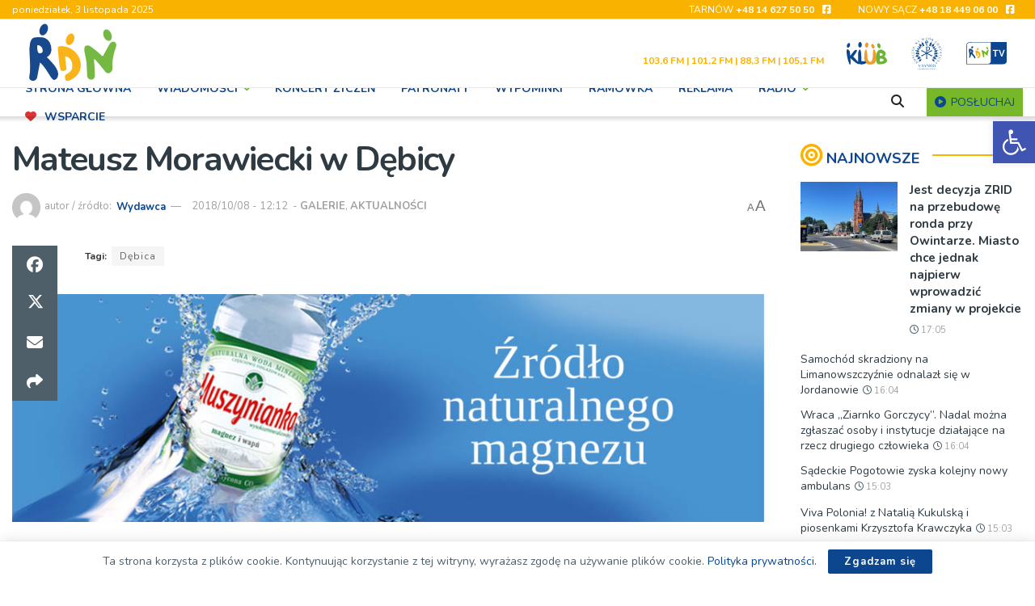

--- FILE ---
content_type: text/html; charset=UTF-8
request_url: https://rdn.pl/8638/mateusz-morawiecki-debicy/
body_size: 52294
content:
<!doctype html> <!--[if lt IE 7]><html class="no-js lt-ie9 lt-ie8 lt-ie7" lang="pl-PL" prefix="og: https://ogp.me/ns#"> <![endif]--> <!--[if IE 7]><html class="no-js lt-ie9 lt-ie8" lang="pl-PL" prefix="og: https://ogp.me/ns#"> <![endif]--> <!--[if IE 8]><html class="no-js lt-ie9" lang="pl-PL" prefix="og: https://ogp.me/ns#"> <![endif]--> <!--[if IE 9]><html class="no-js lt-ie10" lang="pl-PL" prefix="og: https://ogp.me/ns#"> <![endif]--> <!--[if gt IE 8]><!--><html class="no-js" lang="pl-PL" prefix="og: https://ogp.me/ns#"> <!--<![endif]--><head><meta http-equiv="Content-Type" content="text/html; charset=UTF-8" /><meta name='viewport' content='width=device-width, initial-scale=1, user-scalable=yes' /><link rel="stylesheet" media="print" onload="this.onload=null;this.media='all';" id="ao_optimized_gfonts" href="https://fonts.googleapis.com/css?family=Lato%3A400%2C700%7CNunito%3Aregular%2C700%2Cregular%2C600%7CRoboto%3Aregular&amp;display=swap"><link rel="profile" href="https://gmpg.org/xfn/11" /><link rel="pingback" href="https://rdn.pl/xmlrpc.php" /> <style>img:is([sizes="auto" i], [sizes^="auto," i]) { contain-intrinsic-size: 3000px 1500px }</style><meta property="og:type" content="article"><meta property="og:title" content="Mateusz Morawiecki w Dębicy"><meta property="og:site_name" content="RDN"><meta property="og:url" content="https://rdn.pl/8638/mateusz-morawiecki-debicy/"><meta property="og:locale" content="pl_PL"><meta property="og:image" content="https://rdn.pl/wp-content/uploads/2018/10/Mateusz-Morawiecki-w-Debicy1.jpg"><meta property="og:image:height" content="542"><meta property="og:image:width" content="723"><meta property="article:published_time" content="2018-10-08T12:15:00+02:00"><meta property="article:modified_time" content="2018-10-08T12:15:00+02:00"><meta property="article:author" content="https://www.rdn.pl"><meta property="article:section" content="GALERIE"><meta property="article:tag" content="Dębica"><meta name="twitter:card" content="summary_large_image"><meta name="twitter:title" content="Mateusz Morawiecki w Dębicy"><meta name="twitter:description" content=""><meta name="twitter:url" content="https://rdn.pl/8638/mateusz-morawiecki-debicy/"><meta name="twitter:site" content="https://www.rdn.pl"><meta name="twitter:image" content="https://rdn.pl/wp-content/uploads/2018/10/Mateusz-Morawiecki-w-Debicy1.jpg"><meta name="twitter:image:width" content="723"><meta name="twitter:image:height" content="542"> <script type="text/javascript">var jnews_ajax_url = '/?ajax-request=jnews'</script> <script type="text/javascript">;window.jnews=window.jnews||{},window.jnews.library=window.jnews.library||{},window.jnews.library=function(){"use strict";var e=this;e.win=window,e.doc=document,e.noop=function(){},e.globalBody=e.doc.getElementsByTagName("body")[0],e.globalBody=e.globalBody?e.globalBody:e.doc,e.win.jnewsDataStorage=e.win.jnewsDataStorage||{_storage:new WeakMap,put:function(e,t,n){this._storage.has(e)||this._storage.set(e,new Map),this._storage.get(e).set(t,n)},get:function(e,t){return this._storage.get(e).get(t)},has:function(e,t){return this._storage.has(e)&&this._storage.get(e).has(t)},remove:function(e,t){var n=this._storage.get(e).delete(t);return 0===!this._storage.get(e).size&&this._storage.delete(e),n}},e.windowWidth=function(){return e.win.innerWidth||e.docEl.clientWidth||e.globalBody.clientWidth},e.windowHeight=function(){return e.win.innerHeight||e.docEl.clientHeight||e.globalBody.clientHeight},e.requestAnimationFrame=e.win.requestAnimationFrame||e.win.webkitRequestAnimationFrame||e.win.mozRequestAnimationFrame||e.win.msRequestAnimationFrame||window.oRequestAnimationFrame||function(e){return setTimeout(e,1e3/60)},e.cancelAnimationFrame=e.win.cancelAnimationFrame||e.win.webkitCancelAnimationFrame||e.win.webkitCancelRequestAnimationFrame||e.win.mozCancelAnimationFrame||e.win.msCancelRequestAnimationFrame||e.win.oCancelRequestAnimationFrame||function(e){clearTimeout(e)},e.classListSupport="classList"in document.createElement("_"),e.hasClass=e.classListSupport?function(e,t){return e.classList.contains(t)}:function(e,t){return e.className.indexOf(t)>=0},e.addClass=e.classListSupport?function(t,n){e.hasClass(t,n)||t.classList.add(n)}:function(t,n){e.hasClass(t,n)||(t.className+=" "+n)},e.removeClass=e.classListSupport?function(t,n){e.hasClass(t,n)&&t.classList.remove(n)}:function(t,n){e.hasClass(t,n)&&(t.className=t.className.replace(n,""))},e.objKeys=function(e){var t=[];for(var n in e)Object.prototype.hasOwnProperty.call(e,n)&&t.push(n);return t},e.isObjectSame=function(e,t){var n=!0;return JSON.stringify(e)!==JSON.stringify(t)&&(n=!1),n},e.extend=function(){for(var e,t,n,o=arguments[0]||{},i=1,a=arguments.length;i<a;i++)if(null!==(e=arguments[i]))for(t in e)o!==(n=e[t])&&void 0!==n&&(o[t]=n);return o},e.dataStorage=e.win.jnewsDataStorage,e.isVisible=function(e){return 0!==e.offsetWidth&&0!==e.offsetHeight||e.getBoundingClientRect().length},e.getHeight=function(e){return e.offsetHeight||e.clientHeight||e.getBoundingClientRect().height},e.getWidth=function(e){return e.offsetWidth||e.clientWidth||e.getBoundingClientRect().width},e.supportsPassive=!1;try{var t=Object.defineProperty({},"passive",{get:function(){e.supportsPassive=!0}});"createEvent"in e.doc?e.win.addEventListener("test",null,t):"fireEvent"in e.doc&&e.win.attachEvent("test",null)}catch(e){}e.passiveOption=!!e.supportsPassive&&{passive:!0},e.setStorage=function(e,t){e="jnews-"+e;var n={expired:Math.floor(((new Date).getTime()+432e5)/1e3)};t=Object.assign(n,t);localStorage.setItem(e,JSON.stringify(t))},e.getStorage=function(e){e="jnews-"+e;var t=localStorage.getItem(e);return null!==t&&0<t.length?JSON.parse(localStorage.getItem(e)):{}},e.expiredStorage=function(){var t,n="jnews-";for(var o in localStorage)o.indexOf(n)>-1&&"undefined"!==(t=e.getStorage(o.replace(n,""))).expired&&t.expired<Math.floor((new Date).getTime()/1e3)&&localStorage.removeItem(o)},e.addEvents=function(t,n,o){for(var i in n){var a=["touchstart","touchmove"].indexOf(i)>=0&&!o&&e.passiveOption;"createEvent"in e.doc?t.addEventListener(i,n[i],a):"fireEvent"in e.doc&&t.attachEvent("on"+i,n[i])}},e.removeEvents=function(t,n){for(var o in n)"createEvent"in e.doc?t.removeEventListener(o,n[o]):"fireEvent"in e.doc&&t.detachEvent("on"+o,n[o])},e.triggerEvents=function(t,n,o){var i;o=o||{detail:null};return"createEvent"in e.doc?(!(i=e.doc.createEvent("CustomEvent")||new CustomEvent(n)).initCustomEvent||i.initCustomEvent(n,!0,!1,o),void t.dispatchEvent(i)):"fireEvent"in e.doc?((i=e.doc.createEventObject()).eventType=n,void t.fireEvent("on"+i.eventType,i)):void 0},e.getParents=function(t,n){void 0===n&&(n=e.doc);for(var o=[],i=t.parentNode,a=!1;!a;)if(i){var r=i;r.querySelectorAll(n).length?a=!0:(o.push(r),i=r.parentNode)}else o=[],a=!0;return o},e.forEach=function(e,t,n){for(var o=0,i=e.length;o<i;o++)t.call(n,e[o],o)},e.getText=function(e){return e.innerText||e.textContent},e.setText=function(e,t){var n="object"==typeof t?t.innerText||t.textContent:t;e.innerText&&(e.innerText=n),e.textContent&&(e.textContent=n)},e.httpBuildQuery=function(t){return e.objKeys(t).reduce(function t(n){var o=arguments.length>1&&void 0!==arguments[1]?arguments[1]:null;return function(i,a){var r=n[a];a=encodeURIComponent(a);var s=o?"".concat(o,"[").concat(a,"]"):a;return null==r||"function"==typeof r?(i.push("".concat(s,"=")),i):["number","boolean","string"].includes(typeof r)?(i.push("".concat(s,"=").concat(encodeURIComponent(r))),i):(i.push(e.objKeys(r).reduce(t(r,s),[]).join("&")),i)}}(t),[]).join("&")},e.get=function(t,n,o,i){return o="function"==typeof o?o:e.noop,e.ajax("GET",t,n,o,i)},e.post=function(t,n,o,i){return o="function"==typeof o?o:e.noop,e.ajax("POST",t,n,o,i)},e.ajax=function(t,n,o,i,a){var r=new XMLHttpRequest,s=n,c=e.httpBuildQuery(o);if(t=-1!=["GET","POST"].indexOf(t)?t:"GET",r.open(t,s+("GET"==t?"?"+c:""),!0),"POST"==t&&r.setRequestHeader("Content-type","application/x-www-form-urlencoded"),r.setRequestHeader("X-Requested-With","XMLHttpRequest"),r.onreadystatechange=function(){4===r.readyState&&200<=r.status&&300>r.status&&"function"==typeof i&&i.call(void 0,r.response)},void 0!==a&&!a){return{xhr:r,send:function(){r.send("POST"==t?c:null)}}}return r.send("POST"==t?c:null),{xhr:r}},e.scrollTo=function(t,n,o){function i(e,t,n){this.start=this.position(),this.change=e-this.start,this.currentTime=0,this.increment=20,this.duration=void 0===n?500:n,this.callback=t,this.finish=!1,this.animateScroll()}return Math.easeInOutQuad=function(e,t,n,o){return(e/=o/2)<1?n/2*e*e+t:-n/2*(--e*(e-2)-1)+t},i.prototype.stop=function(){this.finish=!0},i.prototype.move=function(t){e.doc.documentElement.scrollTop=t,e.globalBody.parentNode.scrollTop=t,e.globalBody.scrollTop=t},i.prototype.position=function(){return e.doc.documentElement.scrollTop||e.globalBody.parentNode.scrollTop||e.globalBody.scrollTop},i.prototype.animateScroll=function(){this.currentTime+=this.increment;var t=Math.easeInOutQuad(this.currentTime,this.start,this.change,this.duration);this.move(t),this.currentTime<this.duration&&!this.finish?e.requestAnimationFrame.call(e.win,this.animateScroll.bind(this)):this.callback&&"function"==typeof this.callback&&this.callback()},new i(t,n,o)},e.unwrap=function(t){var n,o=t;e.forEach(t,(function(e,t){n?n+=e:n=e})),o.replaceWith(n)},e.performance={start:function(e){performance.mark(e+"Start")},stop:function(e){performance.mark(e+"End"),performance.measure(e,e+"Start",e+"End")}},e.fps=function(){var t=0,n=0,o=0;!function(){var i=t=0,a=0,r=0,s=document.getElementById("fpsTable"),c=function(t){void 0===document.getElementsByTagName("body")[0]?e.requestAnimationFrame.call(e.win,(function(){c(t)})):document.getElementsByTagName("body")[0].appendChild(t)};null===s&&((s=document.createElement("div")).style.position="fixed",s.style.top="120px",s.style.left="10px",s.style.width="100px",s.style.height="20px",s.style.border="1px solid black",s.style.fontSize="11px",s.style.zIndex="100000",s.style.backgroundColor="white",s.id="fpsTable",c(s));var l=function(){o++,n=Date.now(),(a=(o/(r=(n-t)/1e3)).toPrecision(2))!=i&&(i=a,s.innerHTML=i+"fps"),1<r&&(t=n,o=0),e.requestAnimationFrame.call(e.win,l)};l()}()},e.instr=function(e,t){for(var n=0;n<t.length;n++)if(-1!==e.toLowerCase().indexOf(t[n].toLowerCase()))return!0},e.winLoad=function(t,n){function o(o){if("complete"===e.doc.readyState||"interactive"===e.doc.readyState)return!o||n?setTimeout(t,n||1):t(o),1}o()||e.addEvents(e.win,{load:o})},e.docReady=function(t,n){function o(o){if("complete"===e.doc.readyState||"interactive"===e.doc.readyState)return!o||n?setTimeout(t,n||1):t(o),1}o()||e.addEvents(e.doc,{DOMContentLoaded:o})},e.fireOnce=function(){e.docReady((function(){e.assets=e.assets||[],e.assets.length&&(e.boot(),e.load_assets())}),50)},e.boot=function(){e.length&&e.doc.querySelectorAll("style[media]").forEach((function(e){"not all"==e.getAttribute("media")&&e.removeAttribute("media")}))},e.create_js=function(t,n){var o=e.doc.createElement("script");switch(o.setAttribute("src",t),n){case"defer":o.setAttribute("defer",!0);break;case"async":o.setAttribute("async",!0);break;case"deferasync":o.setAttribute("defer",!0),o.setAttribute("async",!0)}e.globalBody.appendChild(o)},e.load_assets=function(){"object"==typeof e.assets&&e.forEach(e.assets.slice(0),(function(t,n){var o="";t.defer&&(o+="defer"),t.async&&(o+="async"),e.create_js(t.url,o);var i=e.assets.indexOf(t);i>-1&&e.assets.splice(i,1)})),e.assets=jnewsoption.au_scripts=window.jnewsads=[]},e.setCookie=function(e,t,n){var o="";if(n){var i=new Date;i.setTime(i.getTime()+24*n*60*60*1e3),o="; expires="+i.toUTCString()}document.cookie=e+"="+(t||"")+o+"; path=/"},e.getCookie=function(e){for(var t=e+"=",n=document.cookie.split(";"),o=0;o<n.length;o++){for(var i=n[o];" "==i.charAt(0);)i=i.substring(1,i.length);if(0==i.indexOf(t))return i.substring(t.length,i.length)}return null},e.eraseCookie=function(e){document.cookie=e+"=; Path=/; Expires=Thu, 01 Jan 1970 00:00:01 GMT;"},e.docReady((function(){e.globalBody=e.globalBody==e.doc?e.doc.getElementsByTagName("body")[0]:e.globalBody,e.globalBody=e.globalBody?e.globalBody:e.doc})),e.winLoad((function(){e.winLoad((function(){var t=!1;if(void 0!==window.jnewsadmin)if(void 0!==window.file_version_checker){var n=e.objKeys(window.file_version_checker);n.length?n.forEach((function(e){t||"10.0.4"===window.file_version_checker[e]||(t=!0)})):t=!0}else t=!0;t&&(window.jnewsHelper.getMessage(),window.jnewsHelper.getNotice())}),2500)}))},window.jnews.library=new window.jnews.library;</script> <title>Mateusz Morawiecki w Dębicy</title><meta name="robots" content="follow, index, max-snippet:-1, max-video-preview:-1, max-image-preview:large"/><link rel="canonical" href="https://rdn.pl/8638/mateusz-morawiecki-debicy/" /><meta property="og:locale" content="pl_PL" /><meta property="og:type" content="article" /><meta property="og:title" content="Mateusz Morawiecki w Dębicy" /><meta property="og:url" content="https://rdn.pl/8638/mateusz-morawiecki-debicy/" /><meta property="og:site_name" content="Radio RDN" /><meta property="article:tag" content="Dębica" /><meta property="article:section" content="GALERIE" /><meta property="og:image" content="https://rdn.pl/wp-content/uploads/2018/10/Mateusz-Morawiecki-w-Debicy1.jpg" /><meta property="og:image:secure_url" content="https://rdn.pl/wp-content/uploads/2018/10/Mateusz-Morawiecki-w-Debicy1.jpg" /><meta property="og:image:width" content="723" /><meta property="og:image:height" content="542" /><meta property="og:image:alt" content="Mateusz Morawiecki w Dębicy" /><meta property="og:image:type" content="image/jpeg" /><meta property="article:published_time" content="2018-10-08T12:15:00+02:00" /><meta name="twitter:card" content="summary_large_image" /><meta name="twitter:title" content="Mateusz Morawiecki w Dębicy" /><meta name="twitter:image" content="https://rdn.pl/wp-content/uploads/2018/10/Mateusz-Morawiecki-w-Debicy1.jpg" /><meta name="twitter:label1" content="Napisane przez" /><meta name="twitter:data1" content="Wydawca" /><meta name="twitter:label2" content="Czas czytania" /><meta name="twitter:data2" content="Mniej niż minuta" /> <script type="application/ld+json" class="rank-math-schema-pro">{"@context":"https://schema.org","@graph":[{"@type":"Organization","@id":"https://rdn.pl/#organization","name":"Radio RDN","logo":{"@type":"ImageObject","@id":"https://rdn.pl/#logo","url":"https://rdn.pl/wp-content/uploads/2023/04/logo256.png","contentUrl":"https://rdn.pl/wp-content/uploads/2023/04/logo256.png","caption":"Radio RDN","inLanguage":"pl-PL","width":"256","height":"256"}},{"@type":"WebSite","@id":"https://rdn.pl/#website","url":"https://rdn.pl","name":"Radio RDN","publisher":{"@id":"https://rdn.pl/#organization"},"inLanguage":"pl-PL"},{"@type":"ImageObject","@id":"https://rdn.pl/wp-content/uploads/2018/10/Mateusz-Morawiecki-w-Debicy1.jpg","url":"https://rdn.pl/wp-content/uploads/2018/10/Mateusz-Morawiecki-w-Debicy1.jpg","width":"723","height":"542","inLanguage":"pl-PL"},{"@type":"BreadcrumbList","@id":"https://rdn.pl/8638/mateusz-morawiecki-debicy/#breadcrumb","itemListElement":[{"@type":"ListItem","position":"1","item":{"@id":"https://rdn.pl","name":"Strona g\u0142\u00f3wna"}},{"@type":"ListItem","position":"2","item":{"@id":"https://rdn.pl/8638/mateusz-morawiecki-debicy/","name":"Mateusz Morawiecki w D\u0119bicy"}}]},{"@type":"WebPage","@id":"https://rdn.pl/8638/mateusz-morawiecki-debicy/#webpage","url":"https://rdn.pl/8638/mateusz-morawiecki-debicy/","name":"Mateusz Morawiecki w D\u0119bicy","datePublished":"2018-10-08T12:15:00+02:00","dateModified":"2018-10-08T12:15:00+02:00","isPartOf":{"@id":"https://rdn.pl/#website"},"primaryImageOfPage":{"@id":"https://rdn.pl/wp-content/uploads/2018/10/Mateusz-Morawiecki-w-Debicy1.jpg"},"inLanguage":"pl-PL","breadcrumb":{"@id":"https://rdn.pl/8638/mateusz-morawiecki-debicy/#breadcrumb"}},{"@type":"Person","@id":"https://rdn.pl/author/wydawca/","name":"Wydawca","url":"https://rdn.pl/author/wydawca/","image":{"@type":"ImageObject","@id":"https://secure.gravatar.com/avatar/6df08d9b1ccdc670af850244cab3fbe8c2f78d51514ef18b38bd8ba5bf729963?s=96&amp;d=mm&amp;r=g","url":"https://secure.gravatar.com/avatar/6df08d9b1ccdc670af850244cab3fbe8c2f78d51514ef18b38bd8ba5bf729963?s=96&amp;d=mm&amp;r=g","caption":"Wydawca","inLanguage":"pl-PL"},"sameAs":["https://www.rdn.pl"],"worksFor":{"@id":"https://rdn.pl/#organization"}},{"@type":"NewsArticle","headline":"Mateusz Morawiecki w D\u0119bicy","datePublished":"2018-10-08T12:15:00+02:00","dateModified":"2018-10-08T12:15:00+02:00","author":{"@id":"https://rdn.pl/author/wydawca/","name":"Wydawca"},"publisher":{"@id":"https://rdn.pl/#organization"},"copyrightYear":"2018","copyrightHolder":{"@id":"https://rdn.pl/#organization"},"name":"Mateusz Morawiecki w D\u0119bicy","@id":"https://rdn.pl/8638/mateusz-morawiecki-debicy/#richSnippet","isPartOf":{"@id":"https://rdn.pl/8638/mateusz-morawiecki-debicy/#webpage"},"image":{"@id":"https://rdn.pl/wp-content/uploads/2018/10/Mateusz-Morawiecki-w-Debicy1.jpg"},"inLanguage":"pl-PL","mainEntityOfPage":{"@id":"https://rdn.pl/8638/mateusz-morawiecki-debicy/#webpage"}}]}</script> <link rel='preconnect' href='https://fonts.gstatic.com' /><link rel="alternate" type="application/rss+xml" title="RDN &raquo; Kanał z wpisami" href="https://rdn.pl/feed/" /><link rel='stylesheet' id='mec-select2-style-css' href='https://rdn.pl/wp-content/plugins/modern-events-calendar-lite/assets/packages/select2/select2.min.css?ver=7.26.0' type='text/css' media='all' /><link rel='stylesheet' id='mec-font-icons-css' href='https://rdn.pl/wp-content/plugins/modern-events-calendar-lite/assets/css/iconfonts.css?ver=7.26.0' type='text/css' media='all' /><link rel='stylesheet' id='mec-frontend-style-css' href='https://rdn.pl/wp-content/plugins/modern-events-calendar-lite/assets/css/frontend.min.css?ver=7.26.0' type='text/css' media='all' /><link rel='stylesheet' id='mec-tooltip-style-css' href='https://rdn.pl/wp-content/plugins/modern-events-calendar-lite/assets/packages/tooltip/tooltip.css?ver=7.26.0' type='text/css' media='all' /><link rel='stylesheet' id='mec-tooltip-shadow-style-css' href='https://rdn.pl/wp-content/plugins/modern-events-calendar-lite/assets/packages/tooltip/tooltipster-sideTip-shadow.min.css?ver=7.26.0' type='text/css' media='all' /><link rel='stylesheet' id='featherlight-css' href='https://rdn.pl/wp-content/plugins/modern-events-calendar-lite/assets/packages/featherlight/featherlight.css?ver=7.26.0' type='text/css' media='all' /><link rel='stylesheet' id='mec-lity-style-css' href='https://rdn.pl/wp-content/plugins/modern-events-calendar-lite/assets/packages/lity/lity.min.css?ver=7.26.0' type='text/css' media='all' /><link rel='stylesheet' id='mec-general-calendar-style-css' href='https://rdn.pl/wp-content/plugins/modern-events-calendar-lite/assets/css/mec-general-calendar.css?ver=7.26.0' type='text/css' media='all' /><style id='classic-theme-styles-inline-css' type='text/css'>/*! This file is auto-generated */
.wp-block-button__link{color:#fff;background-color:#32373c;border-radius:9999px;box-shadow:none;text-decoration:none;padding:calc(.667em + 2px) calc(1.333em + 2px);font-size:1.125em}.wp-block-file__button{background:#32373c;color:#fff;text-decoration:none}</style><style id='co-authors-plus-coauthors-style-inline-css' type='text/css'>.wp-block-co-authors-plus-coauthors.is-layout-flow [class*=wp-block-co-authors-plus]{display:inline}</style><style id='co-authors-plus-avatar-style-inline-css' type='text/css'>.wp-block-co-authors-plus-avatar :where(img){height:auto;max-width:100%;vertical-align:bottom}.wp-block-co-authors-plus-coauthors.is-layout-flow .wp-block-co-authors-plus-avatar :where(img){vertical-align:middle}.wp-block-co-authors-plus-avatar:is(.alignleft,.alignright){display:table}.wp-block-co-authors-plus-avatar.aligncenter{display:table;margin-inline:auto}</style><style id='co-authors-plus-image-style-inline-css' type='text/css'>.wp-block-co-authors-plus-image{margin-bottom:0}.wp-block-co-authors-plus-image :where(img){height:auto;max-width:100%;vertical-align:bottom}.wp-block-co-authors-plus-coauthors.is-layout-flow .wp-block-co-authors-plus-image :where(img){vertical-align:middle}.wp-block-co-authors-plus-image:is(.alignfull,.alignwide) :where(img){width:100%}.wp-block-co-authors-plus-image:is(.alignleft,.alignright){display:table}.wp-block-co-authors-plus-image.aligncenter{display:table;margin-inline:auto}</style><link rel='stylesheet' id='splw_index_style-css' href='https://rdn.pl/wp-content/plugins/location-weather-pro/includes/Admin/Blocks/build/style-index.css?ver=3.2.1' type='text/css' media='all' /><link rel='stylesheet' id='contact-form-7-css' href='https://rdn.pl/wp-content/plugins/contact-form-7/includes/css/styles.css?ver=6.1.3' type='text/css' media='all' /><link rel='stylesheet' id='photocrati-image_protection-css-css' href='https://rdn.pl/wp-content/plugins/nextgen-gallery-pro/static/Display/ImageProtection/style.css?ver=2.2.0' type='text/css' media='all' /><link rel='stylesheet' id='responsive-lightbox-magnific-css' href='https://rdn.pl/wp-content/plugins/responsive-lightbox/assets/magnific/magnific-popup.min.css?ver=1.2.0' type='text/css' media='all' /><link rel='stylesheet' id='timetable_sf_style-css' href='https://rdn.pl/wp-content/plugins/timetable/style/superfish.css?ver=48c416f8629e9b08f7866f3ac7a2f141' type='text/css' media='all' /><link rel='stylesheet' id='timetable_gtip2_style-css' href='https://rdn.pl/wp-content/plugins/timetable/style/jquery.qtip.css?ver=48c416f8629e9b08f7866f3ac7a2f141' type='text/css' media='all' /><link rel='stylesheet' id='timetable_style-css' href='https://rdn.pl/wp-content/plugins/timetable/style/style.css?ver=48c416f8629e9b08f7866f3ac7a2f141' type='text/css' media='all' /><link rel='stylesheet' id='timetable_event_template-css' href='https://rdn.pl/wp-content/plugins/timetable/style/event_template.css?ver=48c416f8629e9b08f7866f3ac7a2f141' type='text/css' media='all' /><link rel='stylesheet' id='timetable_responsive_style-css' href='https://rdn.pl/wp-content/plugins/timetable/style/responsive.css?ver=48c416f8629e9b08f7866f3ac7a2f141' type='text/css' media='all' /><link rel='stylesheet' id='pojo-a11y-css' href='https://rdn.pl/wp-content/plugins/pojo-accessibility/modules/legacy/assets/css/style.min.css?ver=1.0.0' type='text/css' media='all' /><link rel='stylesheet' id='jnews-parent-style-css' href='https://rdn.pl/wp-content/themes/jnews/style.css?ver=48c416f8629e9b08f7866f3ac7a2f141' type='text/css' media='all' /><link rel='stylesheet' id='js_composer_front-css' href='https://rdn.pl/wp-content/plugins/js_composer/assets/css/js_composer.min.css?ver=8.6.1' type='text/css' media='all' /><link rel='stylesheet' id='font-awesome-css' href='https://rdn.pl/wp-content/themes/jnews/assets/fonts/font-awesome/font-awesome.min.css?ver=1.0.0' type='text/css' media='all' /><link rel='stylesheet' id='jnews-icon-css' href='https://rdn.pl/wp-content/themes/jnews/assets/fonts/jegicon/jegicon.css?ver=1.0.0' type='text/css' media='all' /><link rel='stylesheet' id='jscrollpane-css' href='https://rdn.pl/wp-content/themes/jnews/assets/css/jquery.jscrollpane.css?ver=1.0.0' type='text/css' media='all' /><link rel='stylesheet' id='oknav-css' href='https://rdn.pl/wp-content/themes/jnews/assets/css/okayNav.css?ver=1.0.0' type='text/css' media='all' /><link rel='stylesheet' id='magnific-popup-css' href='https://rdn.pl/wp-content/themes/jnews/assets/css/magnific-popup.css?ver=1.0.0' type='text/css' media='all' /><link rel='stylesheet' id='chosen-css' href='https://rdn.pl/wp-content/themes/jnews/assets/css/chosen/chosen.css?ver=1.0.0' type='text/css' media='all' /><link rel='stylesheet' id='jnews-main-css' href='https://rdn.pl/wp-content/themes/jnews/assets/css/main.css?ver=1.0.0' type='text/css' media='all' /><link rel='stylesheet' id='jnews-pages-css' href='https://rdn.pl/wp-content/themes/jnews/assets/css/pages.css?ver=1.0.0' type='text/css' media='all' /><link rel='stylesheet' id='jnews-single-css' href='https://rdn.pl/wp-content/themes/jnews/assets/css/single.css?ver=1.0.0' type='text/css' media='all' /><link rel='stylesheet' id='jnews-responsive-css' href='https://rdn.pl/wp-content/themes/jnews/assets/css/responsive.css?ver=1.0.0' type='text/css' media='all' /><link rel='stylesheet' id='jnews-pb-temp-css' href='https://rdn.pl/wp-content/themes/jnews/assets/css/pb-temp.css?ver=1.0.0' type='text/css' media='all' /><link rel='stylesheet' id='jnews-js-composer-css' href='https://rdn.pl/wp-content/themes/jnews/assets/css/js-composer-frontend.css?ver=1.0.0' type='text/css' media='all' /><link rel='stylesheet' id='jnews-style-css' href='https://rdn.pl/wp-content/themes/jnews-child/style.css?ver=1.0.0' type='text/css' media='all' /><link rel='stylesheet' id='jnews-darkmode-css' href='https://rdn.pl/wp-content/themes/jnews/assets/css/darkmode.css?ver=1.0.0' type='text/css' media='all' /><link rel='stylesheet' id='jnews-select-share-css' href='https://rdn.pl/wp-content/plugins/jnews-social-share/assets/css/plugin.css' type='text/css' media='all' /> <script type="text/javascript" src="https://rdn.pl/wp-includes/js/dist/vendor/react.min.js?ver=18.3.1.1" id="react-js"></script> <script type="text/javascript" src="https://rdn.pl/wp-includes/js/dist/vendor/react-dom.min.js?ver=18.3.1.1" id="react-dom-js"></script> <script type="text/javascript" src="https://rdn.pl/wp-includes/js/dist/vendor/react-jsx-runtime.min.js?ver=18.3.1" id="react-jsx-runtime-js"></script> <script type="text/javascript" src="https://rdn.pl/wp-includes/js/dist/dom-ready.min.js?ver=f77871ff7694fffea381" id="wp-dom-ready-js"></script> <script type="text/javascript" src="https://rdn.pl/wp-includes/js/dist/hooks.min.js?ver=4d63a3d491d11ffd8ac6" id="wp-hooks-js"></script> <script type="text/javascript" src="https://rdn.pl/wp-includes/js/dist/i18n.min.js?ver=5e580eb46a90c2b997e6" id="wp-i18n-js"></script> <script type="text/javascript" id="wp-i18n-js-after">wp.i18n.setLocaleData( { 'text direction\u0004ltr': [ 'ltr' ] } );</script> <script type="text/javascript" id="wp-a11y-js-translations">( function( domain, translations ) {
	var localeData = translations.locale_data[ domain ] || translations.locale_data.messages;
	localeData[""].domain = domain;
	wp.i18n.setLocaleData( localeData, domain );
} )( "default", {"translation-revision-date":"2025-10-03 22:11:25+0000","generator":"GlotPress\/4.0.1","domain":"messages","locale_data":{"messages":{"":{"domain":"messages","plural-forms":"nplurals=3; plural=(n == 1) ? 0 : ((n % 10 >= 2 && n % 10 <= 4 && (n % 100 < 12 || n % 100 > 14)) ? 1 : 2);","lang":"pl"},"Notifications":["Powiadomienia"]}},"comment":{"reference":"wp-includes\/js\/dist\/a11y.js"}} );</script> <script type="text/javascript" src="https://rdn.pl/wp-includes/js/dist/a11y.min.js?ver=3156534cc54473497e14" id="wp-a11y-js"></script> <script type="text/javascript" src="https://rdn.pl/wp-includes/js/dist/vendor/wp-polyfill.min.js?ver=3.15.0" id="wp-polyfill-js"></script> <script type="text/javascript" src="https://rdn.pl/wp-includes/js/dist/url.min.js?ver=c2964167dfe2477c14ea" id="wp-url-js"></script> <script type="text/javascript" id="wp-api-fetch-js-translations">( function( domain, translations ) {
	var localeData = translations.locale_data[ domain ] || translations.locale_data.messages;
	localeData[""].domain = domain;
	wp.i18n.setLocaleData( localeData, domain );
} )( "default", {"translation-revision-date":"2025-10-03 22:11:25+0000","generator":"GlotPress\/4.0.1","domain":"messages","locale_data":{"messages":{"":{"domain":"messages","plural-forms":"nplurals=3; plural=(n == 1) ? 0 : ((n % 10 >= 2 && n % 10 <= 4 && (n % 100 < 12 || n % 100 > 14)) ? 1 : 2);","lang":"pl"},"You are probably offline.":["Prawdopodobnie jeste\u015b offline."],"Media upload failed. If this is a photo or a large image, please scale it down and try again.":["Nie uda\u0142o si\u0119 przes\u0142anie multimedi\u00f3w. Je\u015bli jest to zdj\u0119cie lub du\u017cy obrazek, prosz\u0119 je zmniejszy\u0107 i spr\u00f3bowa\u0107 ponownie."],"The response is not a valid JSON response.":["Odpowied\u017a nie jest prawid\u0142ow\u0105 odpowiedzi\u0105 JSON."],"An unknown error occurred.":["Wyst\u0105pi\u0142 nieznany b\u0142\u0105d."]}},"comment":{"reference":"wp-includes\/js\/dist\/api-fetch.js"}} );</script> <script type="text/javascript" src="https://rdn.pl/wp-includes/js/dist/api-fetch.min.js?ver=3623a576c78df404ff20" id="wp-api-fetch-js"></script> <script type="text/javascript" id="wp-api-fetch-js-after">wp.apiFetch.use( wp.apiFetch.createRootURLMiddleware( "https://rdn.pl/wp-json/" ) );
wp.apiFetch.nonceMiddleware = wp.apiFetch.createNonceMiddleware( "7e4f2e5a3c" );
wp.apiFetch.use( wp.apiFetch.nonceMiddleware );
wp.apiFetch.use( wp.apiFetch.mediaUploadMiddleware );
wp.apiFetch.nonceEndpoint = "https://rdn.pl/wp-admin/admin-ajax.php?action=rest-nonce";</script> <script type="text/javascript" src="https://rdn.pl/wp-includes/js/dist/blob.min.js?ver=9113eed771d446f4a556" id="wp-blob-js"></script> <script type="text/javascript" src="https://rdn.pl/wp-includes/js/dist/block-serialization-default-parser.min.js?ver=14d44daebf663d05d330" id="wp-block-serialization-default-parser-js"></script> <script type="text/javascript" src="https://rdn.pl/wp-includes/js/dist/autop.min.js?ver=9fb50649848277dd318d" id="wp-autop-js"></script> <script type="text/javascript" src="https://rdn.pl/wp-includes/js/dist/deprecated.min.js?ver=e1f84915c5e8ae38964c" id="wp-deprecated-js"></script> <script type="text/javascript" src="https://rdn.pl/wp-includes/js/dist/dom.min.js?ver=80bd57c84b45cf04f4ce" id="wp-dom-js"></script> <script type="text/javascript" src="https://rdn.pl/wp-includes/js/dist/escape-html.min.js?ver=6561a406d2d232a6fbd2" id="wp-escape-html-js"></script> <script type="text/javascript" src="https://rdn.pl/wp-includes/js/dist/element.min.js?ver=a4eeeadd23c0d7ab1d2d" id="wp-element-js"></script> <script type="text/javascript" src="https://rdn.pl/wp-includes/js/dist/is-shallow-equal.min.js?ver=e0f9f1d78d83f5196979" id="wp-is-shallow-equal-js"></script> <script type="text/javascript" id="wp-keycodes-js-translations">( function( domain, translations ) {
	var localeData = translations.locale_data[ domain ] || translations.locale_data.messages;
	localeData[""].domain = domain;
	wp.i18n.setLocaleData( localeData, domain );
} )( "default", {"translation-revision-date":"2025-10-03 22:11:25+0000","generator":"GlotPress\/4.0.1","domain":"messages","locale_data":{"messages":{"":{"domain":"messages","plural-forms":"nplurals=3; plural=(n == 1) ? 0 : ((n % 10 >= 2 && n % 10 <= 4 && (n % 100 < 12 || n % 100 > 14)) ? 1 : 2);","lang":"pl"},"Tilde":["Tylda"],"Backtick":["Odwr\u00f3cony apostrof"],"Period":["Okres"],"Comma":["Przecinek"]}},"comment":{"reference":"wp-includes\/js\/dist\/keycodes.js"}} );</script> <script type="text/javascript" src="https://rdn.pl/wp-includes/js/dist/keycodes.min.js?ver=034ff647a54b018581d3" id="wp-keycodes-js"></script> <script type="text/javascript" src="https://rdn.pl/wp-includes/js/dist/priority-queue.min.js?ver=9c21c957c7e50ffdbf48" id="wp-priority-queue-js"></script> <script type="text/javascript" src="https://rdn.pl/wp-includes/js/dist/compose.min.js?ver=84bcf832a5c99203f3db" id="wp-compose-js"></script> <script type="text/javascript" src="https://rdn.pl/wp-includes/js/dist/private-apis.min.js?ver=0f8478f1ba7e0eea562b" id="wp-private-apis-js"></script> <script type="text/javascript" src="https://rdn.pl/wp-includes/js/dist/redux-routine.min.js?ver=8bb92d45458b29590f53" id="wp-redux-routine-js"></script> <script type="text/javascript" src="https://rdn.pl/wp-includes/js/dist/data.min.js?ver=fe6c4835cd00e12493c3" id="wp-data-js"></script> <script type="text/javascript" id="wp-data-js-after">( function() {
	var userId = 0;
	var storageKey = "WP_DATA_USER_" + userId;
	wp.data
		.use( wp.data.plugins.persistence, { storageKey: storageKey } );
} )();</script> <script type="text/javascript" src="https://rdn.pl/wp-includes/js/dist/html-entities.min.js?ver=2cd3358363e0675638fb" id="wp-html-entities-js"></script> <script type="text/javascript" id="wp-rich-text-js-translations">( function( domain, translations ) {
	var localeData = translations.locale_data[ domain ] || translations.locale_data.messages;
	localeData[""].domain = domain;
	wp.i18n.setLocaleData( localeData, domain );
} )( "default", {"translation-revision-date":"2025-10-03 22:11:25+0000","generator":"GlotPress\/4.0.1","domain":"messages","locale_data":{"messages":{"":{"domain":"messages","plural-forms":"nplurals=3; plural=(n == 1) ? 0 : ((n % 10 >= 2 && n % 10 <= 4 && (n % 100 < 12 || n % 100 > 14)) ? 1 : 2);","lang":"pl"},"%s applied.":["Zastosowano %s."],"%s removed.":["Usuni\u0119to: %s."]}},"comment":{"reference":"wp-includes\/js\/dist\/rich-text.js"}} );</script> <script type="text/javascript" src="https://rdn.pl/wp-includes/js/dist/rich-text.min.js?ver=74178fc8c4d67d66f1a8" id="wp-rich-text-js"></script> <script type="text/javascript" src="https://rdn.pl/wp-includes/js/dist/shortcode.min.js?ver=b7747eee0efafd2f0c3b" id="wp-shortcode-js"></script> <script type="text/javascript" src="https://rdn.pl/wp-includes/js/dist/warning.min.js?ver=ed7c8b0940914f4fe44b" id="wp-warning-js"></script> <script type="text/javascript" id="wp-blocks-js-translations">( function( domain, translations ) {
	var localeData = translations.locale_data[ domain ] || translations.locale_data.messages;
	localeData[""].domain = domain;
	wp.i18n.setLocaleData( localeData, domain );
} )( "default", {"translation-revision-date":"2025-10-03 22:11:25+0000","generator":"GlotPress\/4.0.1","domain":"messages","locale_data":{"messages":{"":{"domain":"messages","plural-forms":"nplurals=3; plural=(n == 1) ? 0 : ((n % 10 >= 2 && n % 10 <= 4 && (n % 100 < 12 || n % 100 > 14)) ? 1 : 2);","lang":"pl"},"%1$s Block. Row %2$d":["Blok: %1$s. Wiersz: %2$d"],"Design":["Wygl\u0105d"],"%s Block":["Blok %s"],"%1$s Block. %2$s":["Blok %1$s. %2$s"],"%1$s Block. Column %2$d":["Blok %1$s. Kolumna %2$d"],"%1$s Block. Column %2$d. %3$s":["Blok %1$s. Kolumna %2$d. %3$s"],"%1$s Block. Row %2$d. %3$s":["Blok %1$s. Wiersz %2$d. %3$s"],"Reusable blocks":["Bloki wielokrotnego u\u017cycia"],"Embeds":["Osadzone tre\u015bci"],"Text":["Tekst"],"Widgets":["Wid\u017cety"],"Theme":["Motyw"],"Media":["Media"]}},"comment":{"reference":"wp-includes\/js\/dist\/blocks.js"}} );</script> <script type="text/javascript" src="https://rdn.pl/wp-includes/js/dist/blocks.min.js?ver=84530c06a3c62815b497" id="wp-blocks-js"></script> <script type="text/javascript" src="https://rdn.pl/wp-includes/js/dist/vendor/moment.min.js?ver=2.30.1" id="moment-js"></script> <script type="text/javascript" id="moment-js-after">moment.updateLocale( 'pl_PL', {"months":["stycze\u0144","luty","marzec","kwiecie\u0144","maj","czerwiec","lipiec","sierpie\u0144","wrzesie\u0144","pa\u017adziernik","listopad","grudzie\u0144"],"monthsShort":["sty","lut","mar","kwi","maj","cze","lip","sie","wrz","pa\u017a","lis","gru"],"weekdays":["niedziela","poniedzia\u0142ek","wtorek","\u015broda","czwartek","pi\u0105tek","sobota"],"weekdaysShort":["niedz.","pon.","wt.","\u015br.","czw.","pt.","sob."],"week":{"dow":1},"longDateFormat":{"LT":"H:i","LTS":null,"L":null,"LL":"j F Y","LLL":"j F Y H.i","LLLL":null}} );</script> <script type="text/javascript" src="https://rdn.pl/wp-includes/js/dist/date.min.js?ver=85ff222add187a4e358f" id="wp-date-js"></script> <script type="text/javascript" id="wp-date-js-after">wp.date.setSettings( {"l10n":{"locale":"pl_PL","months":["stycze\u0144","luty","marzec","kwiecie\u0144","maj","czerwiec","lipiec","sierpie\u0144","wrzesie\u0144","pa\u017adziernik","listopad","grudzie\u0144"],"monthsShort":["sty","lut","mar","kwi","maj","cze","lip","sie","wrz","pa\u017a","lis","gru"],"weekdays":["niedziela","poniedzia\u0142ek","wtorek","\u015broda","czwartek","pi\u0105tek","sobota"],"weekdaysShort":["niedz.","pon.","wt.","\u015br.","czw.","pt.","sob."],"meridiem":{"am":"am","pm":"pm","AM":"AM","PM":"PM"},"relative":{"future":"%s temu","past":"%s temu","s":"sekunda","ss":"%d sekund","m":"minut\u0119","mm":"%d minut","h":"godzina","hh":"%d godzin","d":"dzie\u0144","dd":"%d dni","M":"miesi\u0105c","MM":"%d miesi\u0119cy","y":"rok","yy":"%d lat"},"startOfWeek":1},"formats":{"time":"H:i","date":"j F Y","datetime":"j F Y H.i","datetimeAbbreviated":"d.m.Y H:i"},"timezone":{"offset":1,"offsetFormatted":"1","string":"Europe\/Warsaw","abbr":"CET"}} );</script> <script type="text/javascript" src="https://rdn.pl/wp-includes/js/dist/primitives.min.js?ver=aef2543ab60c8c9bb609" id="wp-primitives-js"></script> <script type="text/javascript" id="wp-components-js-translations">( function( domain, translations ) {
	var localeData = translations.locale_data[ domain ] || translations.locale_data.messages;
	localeData[""].domain = domain;
	wp.i18n.setLocaleData( localeData, domain );
} )( "default", {"translation-revision-date":"2025-10-03 22:11:25+0000","generator":"GlotPress\/4.0.1","domain":"messages","locale_data":{"messages":{"":{"domain":"messages","plural-forms":"nplurals=3; plural=(n == 1) ? 0 : ((n % 10 >= 2 && n % 10 <= 4 && (n % 100 < 12 || n % 100 > 14)) ? 1 : 2);","lang":"pl"},"December":["grudzie\u0144"],"November":["listopad"],"October":["pa\u017adziernik"],"September":["wrzesie\u0144"],"August":["sierpie\u0144"],"July":["lipiec"],"June":["czerwiec"],"May":["maj"],"April":["kwiecie\u0144"],"March":["marzec"],"February":["luty"],"January":["stycze\u0144"],"input control\u0004Show %s":["Poka\u017c %s"],"Border color picker. The currently selected color has a value of \"%s\".":["Wyb\u00f3r koloru obramowania. Aktualnie wybrany kolor ma warto\u015b\u0107 \u201e%s\u201d."],"Border color picker. The currently selected color is called \"%1$s\" and has a value of \"%2$s\".":["Wyb\u00f3r koloru obramowania. Aktualnie wybrany kolor nazywa si\u0119 \u201e%1$s\u201d i ma warto\u015b\u0107 \u201e%2$s\u201d."],"Border color and style picker. The currently selected color has a value of \"%s\".":["Wyb\u00f3r koloru i stylu obramowania. Aktualnie wybrany kolor ma warto\u015b\u0107 \u201e%s\u201d."],"Border color and style picker. The currently selected color has a value of \"%1$s\". The currently selected style is \"%2$s\".":["Wyb\u00f3r koloru i stylu obramowania. Aktualnie wybrany kolor ma warto\u015b\u0107 \u201e%1$s\u201d. Aktualny styl to \u201e%2$s\u201d."],"Border color and style picker. The currently selected color is called \"%1$s\" and has a value of \"%2$s\".":["Wyb\u00f3r koloru i stylu obramowania. Aktualnie wybrany kolor nazywa si\u0119 \u201e%1$s\u201d i ma warto\u015b\u0107 \u201e%2$s\u201d."],"Border color and style picker. The currently selected color is called \"%1$s\" and has a value of \"%2$s\". The currently selected style is \"%3$s\".":["Wyb\u00f3r koloru i stylu obramowania. Aktualnie wybrany kolor nazywa si\u0119 \u201e%1$s\u201d i ma warto\u015b\u0107 \u201e%2$s\u201d. Aktualny wybrany styl to \u201e%3$s\u201d."],"%s items selected":["Wybrano %s element\u00f3w"],"Select AM or PM":["Wybierz AM lub PM"],"Select an item":["Wybierz element"],"No items found":["Nie znaleziono \u017cadnego elementu"],"Remove color: %s":["Usu\u0144 kolor: %s"],"authors\u0004All":["Wszyscy"],"categories\u0004All":["Wszystkie"],"Edit: %s":["Edytuj: %s"],"Left and right sides":["Lewo i prawo"],"Top and bottom sides":["G\u00f3ra i d\u00f3\u0142"],"Right side":["Prawo"],"Left side":["Lewo"],"Bottom side":["D\u00f3\u0142"],"Top side":["G\u00f3ra"],"Large viewport largest dimension (lvmax)":["Najwi\u0119kszy wymiar widocznego najwi\u0119kszego obszaru (lvmax)"],"Small viewport largest dimension (svmax)":["Najwi\u0119kszy wymiar widocznego najmniejszego obszaru (svmax)"],"Dynamic viewport largest dimension (dvmax)":["Najwi\u0119kszy wymiar widocznego dynamicznego obszaru (dvmax)"],"Dynamic viewport smallest dimension (dvmin)":["Najmniejszy wymiar widocznego dynamicznego obszaru (dvmin)"],"Dynamic viewport width or height (dvb)":["Wysoko\u015b\u0107 i szeroko\u015b\u0107 widoku dynamicznego obszaru (dvb)"],"Dynamic viewport width or height (dvi)":["Dynamiczna szeroko\u015b\u0107 lub wysoko\u015b\u0107 widocznego obszaru (dvi)"],"Dynamic viewport height (dvh)":["Dynamiczna wysoko\u015b\u0107 widocznego obszaru (dvh)"],"Dynamic viewport width (dvw)":["Dynamiczna szeroko\u015b\u0107 widocznego obszaru (dvw)"],"Large viewport smallest dimension (lvmin)":["Najmniejszy wymiar du\u017cego widocznego obszaru (lvmin)"],"Large viewport width or height (lvb)":["Du\u017ca szeroko\u015b\u0107 lub wysoko\u015b\u0107 widocznego obszaru (lvb)"],"Large viewport width or height (lvi)":["Du\u017ca szeroko\u015b\u0107 lub wysoko\u015b\u0107 widocznego obszaru (lvi)"],"Large viewport height (lvh)":["Du\u017ca wysoko\u015b\u0107 widocznego obszaru (lvh)"],"Large viewport width (lvw)":["Du\u017ca szeroko\u015b\u0107 widocznego obszaru (lvw)"],"Small viewport smallest dimension (svmin)":["Najmniejszy wymiar ma\u0142ego widocznego obszaru (svmin)"],"Small viewport width or height (svb)":["Ma\u0142a szeroko\u015b\u0107 lub wysoko\u015b\u0107 widocznego obszaru (svb)"],"Viewport smallest size in the block direction (svb)":["Najmniejszy rozmiar widocznego obszaru w kierunku bloku (svb)"],"Small viewport width or height (svi)":["Ma\u0142a szeroko\u015b\u0107 lub wysoko\u015b\u0107 widocznego obszaru (svi)"],"Viewport smallest size in the inline direction (svi)":["Najmniejszy rozmiar widocznego obszaru w kierunku inline (svi)"],"Small viewport height (svh)":["Ma\u0142a wysoko\u015b\u0107 widocznego obszaru (svh)"],"Small viewport width (svw)":["Ma\u0142a szeroko\u015b\u0107 widocznego obszaru (svw)"],"No color selected":["Nie wybrano koloru"],"Notice":["Powiadomienie"],"Error notice":["Powiadomienie o b\u0142\u0119dzie"],"Information notice":["Nota informacyjna"],"Warning notice":["Ostrze\u017cenie"],"Focal point top position":["Punkt centralny na g\u00f3rze"],"Focal point left position":["Punkt centralny po lewej"],"Scrollable section":["Sekcja przewijalna"],"Initial %d result loaded. Type to filter all available results. Use up and down arrow keys to navigate.":["Na pocz\u0105tku wczytano %d wynik. Wpisz , aby przefiltrowa\u0107 wszystkie dost\u0119pne. U\u017cyj klawiszy strza\u0142ek w g\u00f3r\u0119 i w d\u00f3\u0142, aby nawigowa\u0107.","Na pocz\u0105tku wczytano %d wyniki. Wpisz , aby przefiltrowa\u0107 wszystkie dost\u0119pne. U\u017cyj klawiszy strza\u0142ek w g\u00f3r\u0119 i w d\u00f3\u0142, aby nawigowa\u0107.","Na pocz\u0105tku wczytano %d wynik\u00f3w. Wpisz , aby przefiltrowa\u0107 wszystkie dost\u0119pne. U\u017cyj klawiszy strza\u0142ek w g\u00f3r\u0119 i w d\u00f3\u0142, aby nawigowa\u0107."],"Extra Extra Large":["Bardzo Bardzo Du\u017cy"],"Show details":["Poka\u017c szczeg\u00f3\u0142y"],"Decrement":["Malej\u0105co"],"Increment":["Rosn\u0105co"],"All options reset":["Zresetuj wszystkie opcje"],"All options are currently hidden":["Wszystkie opcje s\u0105 aktualnie ukryte"],"%s is now visible":["%s jest widoczne"],"%s hidden and reset to default":["%s jest ukryte i ma domy\u015bln\u0105 warto\u015b\u0107"],"%s reset to default":["%s ma domy\u015bln\u0105 warto\u015b\u0107"],"XXL":["XXL"],"XL":["XL"],"L":["L"],"M":["M"],"S":["S"],"Unset":["Od\u0142\u0105cz"],"%1$s. Selected":["Wybrano %1$s."],"%1$s. Selected. There is %2$d event":["Wybrano %1$s. Wszystkich wydarze\u0144 jest %2$d","Wybrano %1$s. Wszystkich wydarze\u0144 jest %2$d","Wybrano %1$s. Wszystkich wydarze\u0144 jest %2$d"],"View next month":["Zobacz nast\u0119pny miesi\u0105c"],"View previous month":["Zobacz poprzedni miesi\u0105c"],"Border color and style picker":["Wyb\u00f3r koloru i stylu obramowania"],"Loading \u2026":["Wczytywanie\u2026"],"All sides":["Wszystkie strony"],"Bottom border":["Dolne obramowanie"],"Right border":["Prawe obramowanie"],"Left border":["Lewe obramowanie"],"Top border":["G\u00f3rne obramowanie"],"Border color picker.":["Wyb\u00f3r koloru obramowania."],"Border color and style picker.":["Wyb\u00f3r koloru i stylu obramowania."],"Custom color picker. The currently selected color is called \"%1$s\" and has a value of \"%2$s\".":["W\u0142asny wyb\u00f3r kolor\u00f3w. Aktualnie wybrany kolor nazywa si\u0119 \u201e%1$s\u201d i ma warto\u015b\u0107 \u201e%2$s\u201d."],"Link sides":["Po\u0142\u0105cz brzegi"],"Unlink sides":["Roz\u0142\u0105cz brzegi"],"Reset all":["Zresetuj wszystko"],"Button label to reveal tool panel options\u0004%s options":["Opcje %s"],"Hide and reset %s":["Ukryj i zresetuj %s"],"Reset %s":["Resetuj %s"],"Search %s":["Szukaj %s"],"Set custom size":["Ustaw niestandardowy rozmiar"],"Use size preset":["U\u017cyj wst\u0119pnie ustawionego rozmiaru"],"Currently selected font size: %s":["Aktualnie wybrany rozmiar liter: %s"],"Highlights":["Najwa\u017caniejsze"],"Size of a UI element\u0004Extra Large":["Bardzo du\u017ce"],"Size of a UI element\u0004Large":["Du\u017ce"],"Size of a UI element\u0004Medium":["\u015arednie"],"Size of a UI element\u0004Small":["Ma\u0142e"],"Size of a UI element\u0004None":["Brak"],"Currently selected: %s":["Aktualnie wybrane: %s"],"Reset colors":["Zresetuj kolory"],"Reset gradient":["Resetuj gradient"],"Remove all colors":["Usu\u0144 wszystkie kolory"],"Remove all gradients":["Usu\u0144 wszystkie gradienty"],"Color options":["Opcje kolorystyczne"],"Gradient options":["Opcje gradientu"],"Add color":["Dodaj kolor"],"Add gradient":["Dodaj gradient"],"Gradient name":["Nazwa gradientu"],"Color %s":["Kolor %s "],"Color format":["Format koloru"],"Hex color":["Kolor w notacji heksadecymalnej"],"Invalid item":["Nieprawid\u0142owy element"],"Shadows":["Cienie"],"Duotone: %s":["Dwubarwny: %s"],"Duotone code: %s":["Dwubarwny kod: %s"],"%1$s. There is %2$d event":["%2$d wydarzenie w %1$s.","%2$d wydarzenia w %1$s.","%2$d wydarze\u0144 w %1$s."],"Relative to root font size (rem)\u0004rems":["remy"],"Relative to parent font size (em)\u0004ems":["emy"],"Points (pt)":["Punkty (pt)"],"Picas (pc)":["Punkty (pc)"],"Inches (in)":["Cale (in)"],"Millimeters (mm)":["Milimetry (mm)"],"Centimeters (cm)":["Centymetry (cm)"],"x-height of the font (ex)":["x-height czcionki (ex)"],"Width of the zero (0) character (ch)":["Szeroko\u015b\u0107 znaku (ch) zero (0)"],"Viewport largest dimension (vmax)":["Najwi\u0119kszy wymiar widocznego obszaru (vmax)"],"Viewport smallest dimension (vmin)":["Najmniejszy wymiar widocznego obszaru (vmin)"],"Percent (%)":["Procentowo (%)"],"Border width":["Grubo\u015b\u0107 obramowania"],"Dotted":["Kropkowane"],"Dashed":["Kreskowane"],"Viewport height (vh)":["Wysoko\u015b\u0107 okna przegl\u0105darki (vh)"],"Viewport width (vw)":["Szeroko\u015b\u0107 okna przegl\u0105darki (vw)"],"Relative to root font size (rem)":["Zale\u017cny od bazowej wielko\u015bci liter (rem)"],"Relative to parent font size (em)":["Zale\u017cne od wielko\u015bci liter rodzica (em)"],"Pixels (px)":["Piksele (px)"],"Percentage (%)":["Procentowo (%)"],"Close search":["Zamknij wyszukiwanie"],"Search in %s":["Szukaj w %s"],"Select unit":["Wybierz jednostk\u0119"],"Radial":["Radialny"],"Linear":["Liniowy"],"Media preview":["Podgl\u0105d medi\u00f3w"],"Coordinated Universal Time":["Uniwersalny czas koordynowany"],"Color name":["Nazwa koloru"],"Reset search":["Zresetuj wyszukiwanie"],"Box Control":["Ustawienia kontenera"],"Alignment Matrix Control":["Po\u0142o\u017cenie siatki uk\u0142adu"],"Bottom Center":["Na dole po\u015brodku"],"Center Right":["Na \u015brodku po prawej"],"Center Left":["Na \u015brodku po lewej"],"Top Center":["Na g\u00f3rze po\u015brodku"],"Solid":["Jednolite"],"Finish":["Zako\u0144cz"],"Page %1$d of %2$d":["Strona %1$d z %2$d"],"Guide controls":["Sterowanie samouczkiem."],"Gradient: %s":["Gradient: %s"],"Gradient code: %s":["Kod gradientu: %s"],"Remove Control Point":["Usu\u0144 punkt kontrolny"],"Use your left or right arrow keys or drag and drop with the mouse to change the gradient position. Press the button to change the color or remove the control point.":["U\u017cyj klawiszy strza\u0142ek w lewo i w prawo lub przeci\u0105gnij i upu\u015b\u0107, aby zmieni\u0107 ustawienia gradientu. Kliknij przycisk, aby zmieni\u0107 kolor, albo usun\u0105\u0107 punkt kontrolny."],"Gradient control point at position %1$s%% with color code %2$s.":["Punkt kontrolny gradientu na pozycji %1$s%% z kodem koloru %2$s."],"Extra Large":["Bardzo du\u017cy"],"Small":["Ma\u0142y"],"Angle":["Uko\u015bny"],"Separate with commas or the Enter key.":["Rozdzielaj przecinkami lub enterami."],"Separate with commas, spaces, or the Enter key.":["Oddzielaj przecinkami, spacjami lub klawiszem Enter."],"Copied!":["Skopiowano!"],"%d result found.":["%d wynik wyszukiwania.","",""],"Number of items":["Ilo\u015b\u0107 wy\u015bwietlanych element\u00f3w"],"Category":["Kategoria"],"Z \u2192 A":["Z \u2192 A"],"A \u2192 Z":["A \u2192 Z"],"Oldest to newest":["Od najstarszych do najnowszych"],"Newest to oldest":["Od najnowszych do najstarszych"],"Order by":["Kolejno\u015b\u0107 sortowania"],"Dismiss this notice":["Odrzu\u0107 powiadomienie"],"%1$s (%2$s of %3$s)":["%1$s (%2$s z %3$s)"],"Remove item":["Usu\u0144 element"],"Item removed.":["Element zosta\u0142 usuni\u0119ty."],"Item added.":["Element zosta\u0142 dodany."],"Add item":["Dodaj element"],"Reset":["Resetuj"],"(opens in a new tab)":["(otworzy si\u0119 w nowej karcie)"],"Minutes":["Minut"],"Color code: %s":["Kod koloru: %s"],"Custom color picker":["Wyb\u00f3r w\u0142asnego koloru"],"No results.":["Brak wynik\u00f3w."],"%d result found, use up and down arrow keys to navigate.":["Znaleziono %d wynik, u\u017cyj strza\u0142ek do g\u00f3ry i do do\u0142u aby nawigowa\u0107.","",""],"Time":["Czas"],"Day":["Dzie\u0144"],"Month":["Miesi\u0105c"],"Date":["Data"],"Hours":["Godziny"],"Item selected.":["Wybrano obiekt."],"Previous":["Poprzedni"],"Year":["Rok"],"Custom Size":["W\u0142asny rozmiar"],"Back":["Powr\u00f3t"],"Style":["Styl"],"Large":["Du\u017cy"],"Drop files to upload":["Upu\u015b\u0107 tutaj pliki, aby je przes\u0142a\u0107"],"Clear":["Wyczy\u015b\u0107"],"Mixed":["Mieszany"],"Custom":["W\u0142asne"],"Next":["Nast\u0119pny"],"PM":["PM"],"AM":["AM"],"Bottom Right":["Na dole po prawej"],"Bottom Left":["Na dole po lewej"],"Top Right":["Na g\u00f3rze po prawej"],"Top Left":["Na g\u00f3rze po lewej"],"Type":["Typ"],"Top":["Na g\u00f3rze"],"Copy":["Kopiuj"],"Font size":["Rozmiar liter"],"Calendar":["Kalendarz"],"No results found.":["Brak wynik\u00f3w."],"Default":["Domy\u015blne"],"Close":["Zamknij"],"Search":["Szukaj"],"OK":["OK"],"Size":["Rozmiar"],"Medium":["\u015aredni"],"Center":["Po\u015brodku"],"Left":["Do lewej"],"Cancel":["Anuluj"],"Done":["Gotowe"],"None":["Brak"],"Categories":["Kategorie"],"Author":["Autor"]}},"comment":{"reference":"wp-includes\/js\/dist\/components.js"}} );</script> <script type="text/javascript" src="https://rdn.pl/wp-includes/js/dist/components.min.js?ver=865f2ec3b5f5195705e0" id="wp-components-js"></script> <script type="text/javascript" src="https://rdn.pl/wp-includes/js/dist/keyboard-shortcuts.min.js?ver=32686e58e84193ce808b" id="wp-keyboard-shortcuts-js"></script> <script type="text/javascript" id="wp-commands-js-translations">( function( domain, translations ) {
	var localeData = translations.locale_data[ domain ] || translations.locale_data.messages;
	localeData[""].domain = domain;
	wp.i18n.setLocaleData( localeData, domain );
} )( "default", {"translation-revision-date":"2025-10-03 22:11:25+0000","generator":"GlotPress\/4.0.1","domain":"messages","locale_data":{"messages":{"":{"domain":"messages","plural-forms":"nplurals=3; plural=(n == 1) ? 0 : ((n % 10 >= 2 && n % 10 <= 4 && (n % 100 < 12 || n % 100 > 14)) ? 1 : 2);","lang":"pl"},"Search commands and settings":["Szukaj komend i ustawie\u0144"],"Command suggestions":["Sugerowane komendy"],"Command palette":["Paleta polece\u0144"],"Open the command palette.":["Otw\u00f3rz palet\u0119 polece\u0144."],"No results found.":["Brak wynik\u00f3w."]}},"comment":{"reference":"wp-includes\/js\/dist\/commands.js"}} );</script> <script type="text/javascript" src="https://rdn.pl/wp-includes/js/dist/commands.min.js?ver=14ee29ad1743be844b11" id="wp-commands-js"></script> <script type="text/javascript" src="https://rdn.pl/wp-includes/js/dist/notices.min.js?ver=673a68a7ac2f556ed50b" id="wp-notices-js"></script> <script type="text/javascript" src="https://rdn.pl/wp-includes/js/dist/preferences-persistence.min.js?ver=9307a8c9e3254140a223" id="wp-preferences-persistence-js"></script> <script type="text/javascript" id="wp-preferences-js-translations">( function( domain, translations ) {
	var localeData = translations.locale_data[ domain ] || translations.locale_data.messages;
	localeData[""].domain = domain;
	wp.i18n.setLocaleData( localeData, domain );
} )( "default", {"translation-revision-date":"2025-10-03 22:11:25+0000","generator":"GlotPress\/4.0.1","domain":"messages","locale_data":{"messages":{"":{"domain":"messages","plural-forms":"nplurals=3; plural=(n == 1) ? 0 : ((n % 10 >= 2 && n % 10 <= 4 && (n % 100 < 12 || n % 100 > 14)) ? 1 : 2);","lang":"pl"},"Preference activated - %s":["W\u0142\u0105czono opcje - %s"],"Preference deactivated - %s":["Wy\u0142\u0105czono opcje - %s"],"Preferences":["Preferencje"],"Back":["Powr\u00f3t"]}},"comment":{"reference":"wp-includes\/js\/dist\/preferences.js"}} );</script> <script type="text/javascript" src="https://rdn.pl/wp-includes/js/dist/preferences.min.js?ver=4aa23582b858c882a887" id="wp-preferences-js"></script> <script type="text/javascript" id="wp-preferences-js-after">( function() {
				var serverData = false;
				var userId = "0";
				var persistenceLayer = wp.preferencesPersistence.__unstableCreatePersistenceLayer( serverData, userId );
				var preferencesStore = wp.preferences.store;
				wp.data.dispatch( preferencesStore ).setPersistenceLayer( persistenceLayer );
			} ) ();</script> <script type="text/javascript" src="https://rdn.pl/wp-includes/js/dist/style-engine.min.js?ver=08cc10e9532531e22456" id="wp-style-engine-js"></script> <script type="text/javascript" src="https://rdn.pl/wp-includes/js/dist/token-list.min.js?ver=3b5f5dcfde830ecef24f" id="wp-token-list-js"></script> <script type="text/javascript" id="wp-block-editor-js-translations">( function( domain, translations ) {
	var localeData = translations.locale_data[ domain ] || translations.locale_data.messages;
	localeData[""].domain = domain;
	wp.i18n.setLocaleData( localeData, domain );
} )( "default", {"translation-revision-date":"2025-10-03 22:11:25+0000","generator":"GlotPress\/4.0.1","domain":"messages","locale_data":{"messages":{"":{"domain":"messages","plural-forms":"nplurals=3; plural=(n == 1) ? 0 : ((n % 10 >= 2 && n % 10 <= 4 && (n % 100 < 12 || n % 100 > 14)) ? 1 : 2);","lang":"pl"},"Uncategorized":["Bez kategorii"],"Enlarge on click":["Powi\u0119ksz po klikni\u0119ciu"],"Tools provide different sets of interactions for blocks. Choose between simplified content tools (Write) and advanced visual editing tools (Design).":["Narz\u0119dzia zapewniaj\u0105 r\u00f3\u017cne zestawy interakcji dla blok\u00f3w. Wybieraj mi\u0119dzy uproszczonymi narz\u0119dziami do tworzenia tre\u015bci (pisanie) i zaawansowanymi narz\u0119dziami do edycji wizualnej (tworzenie)."],"Edit layout and styles.":["Edytuj uk\u0142ad i style."],"Focus on content.":["Skoncentruj si\u0119 na tre\u015bci."],"Choose whether to use the same value for all screen sizes or a unique value for each screen size.":["Czy chcesz u\u017cy\u0107 tej samej warto\u015bci dla wszystkich rozmiar\u00f3w ekranu, czy unikatowej warto\u015bci dla r\u00f3\u017cnych szeroko\u015bci ekranu."],"Drag and drop a video, upload, or choose from your library.":["Przeci\u0105gnij i upu\u015b\u0107 wideo, prze\u015blij je lub wybierz ze swojej biblioteki."],"Drag and drop an image, upload, or choose from your library.":["Przeci\u0105gnij i upu\u015b\u0107 obrazek, prze\u015blij go lub wybierz z biblioteki."],"Drag and drop an audio file, upload, or choose from your library.":["Przeci\u0105gnij i upu\u015b\u0107 plik audio, prze\u015blij go lub wybierz z biblioteki."],"Drag and drop an image or video, upload, or choose from your library.":["Przeci\u0105gnij i upu\u015b\u0107 obrazek lub wideo, prze\u015blij je lub wybierz z biblioteki."],"%d%%":["%d%%"],"Image cropped and rotated.":["Przyci\u0119ty i obr\u00f3cony obrazek."],"Image rotated.":["Obr\u00f3cony obrazek."],"Image cropped.":["Przyci\u0119ty obrazek."],"%d block moved.":["%d blok przeniesiony.","%d bloki przeniesione.","%d blok\u00f3w przeniesionych."],"Shuffle styles":["Przetasuj style"],"Change design":["Zmie\u0144 projekt"],"action: convert blocks to grid\u0004Grid":["Siatka"],"action: convert blocks to stack\u0004Stack":["Stos"],"action: convert blocks to row\u0004Row":["Rz\u0105d"],"action: convert blocks to group\u0004Group":["Grupa"],"Lock removal":["Usuwanie blokady"],"Lock movement":["Ruch blokady"],"Lock editing":["Zablokuj edycj\u0119"],"Select the features you want to lock":["Wybierz funkcje, kt\u00f3re chcesz zablokowa\u0107"],"Full height":["Pe\u0142na wysoko\u015b\u0107"],"Block \"%s\" can't be inserted.":["Nie mo\u017cna wstawi\u0107 bloku \u201e%s\u201d."],"Styles copied to clipboard.":["Skopiowano style do schowka."],"Paste the selected block(s).":["Wklej wybrane bloki."],"Cut the selected block(s).":["Wytnij wybrane bloki."],"Copy the selected block(s).":["Skopiuj wybrane bloki."],"file name\u0004unnamed":["nienazwano"],"Nested blocks will fill the width of this container.":["Zagnie\u017cd\u017cone bloki wype\u0142ni\u0105 szeroko\u015b\u0107 kontenera."],"verb\u0004Upload":["Wy\u015blij na serwer"],"Link information":["Informacje o odno\u015bnikach"],"Manage link":["Zarz\u0105dzaj odno\u015bnikiem"],"You are currently in Design mode.":["Znajdujesz si\u0119 obecnie w trybie projektowania."],"You are currently in Write mode.":["Znajdujesz si\u0119 obecnie w trybie zapisu."],"Starter content":["Tre\u015b\u0107 pocz\u0105tkowa"],"spacing\u0004%1$s %2$s":["%1$s %2$s"],"font\u0004%1$s %2$s":["%1$s %2$s"],"Empty %s; start writing to edit its value":["Puste %s \u2013 zacznij pisa\u0107, aby edytowa\u0107 warto\u015b\u0107"],"Unlock content locked blocks\u0004Modify":["Zmie\u0144"],"Attributes connected to custom fields or other dynamic data.":["Atrybuty po\u0142\u0105czone z w\u0142asnymi polami lub danymi dynamicznymi."],"Drag and drop patterns into the canvas.":["Przeci\u0105gnij i upu\u015b\u0107 wzorce na obszar roboczy."],"Drop pattern.":["Porzu\u0107 wzorzec."],"Layout type":["Rodzaj uk\u0142adu"],"Block with fixed width in flex layout\u0004Fixed":["Okre\u015blone"],"Block with expanding width in flex layout\u0004Grow":["Rozszerz"],"Intrinsic block width in flex layout\u0004Fit":["Dopasuj"],"Background size, position and repeat options.":["Opcje rozmiaru, po\u0142o\u017cenia i powtarzania t\u0142a."],"Grid item position":["Pozycja elementu siatki"],"Grid items are placed automatically depending on their order.":["Elementy siatki s\u0105 umieszczane automatycznie w zale\u017cno\u015bci od ich kolejno\u015bci."],"Grid items can be manually placed in any position on the grid.":["Elementy siatki mog\u0105 by\u0107 r\u0119cznie umieszczane w dowolnej pozycji na siatce."],"font weight\u0004Extra Black":["Bardzo grube"],"font style\u0004Oblique":["Kursywa"],"This block is locked.":["Ten blok jest zablokowany."],"Selected blocks are grouped.":["Wybrane bloki s\u0105 zgrupowane"],"Generic label for pattern inserter button\u0004Add pattern":["Dodaj wzorzec"],"block toolbar button label and description\u0004These blocks are connected.":["Wybrane bloki s\u0105 po\u0142\u0105czone."],"block toolbar button label and description\u0004This block is connected.":["Wybrany blok jest po\u0142\u0105czony."],"Create a group block from the selected multiple blocks.":["Utw\u00f3rz blok grupowy z wybranych blok\u00f3w."],"Collapse all other items.":["Zwi\u0144 wszystkie pozosta\u0142e elementy."],"This block allows overrides. Changing the name can cause problems with content entered into instances of this pattern.":["Blok pozwala na nadpisania. Zmiana nazwy mo\u017ce spowodowa\u0107 problemy z tre\u015bci\u0105 wpisan\u0105 do instancji tego wzorca."],"Grid placement":["Rozmieszczenie siatki"],"Row span":["Rozpi\u0119to\u015b\u0107 wiersza"],"Column span":["Rozpi\u0119to\u015b\u0107 kolumny"],"Grid span":["Rozpi\u0119to\u015b\u0107 siatki"],"Background image width":["Szeroko\u015b\u0107 obrazka t\u0142a"],"Size option for background image control\u0004Tile":["Kafelek"],"Size option for background image control\u0004Contain":["Zawrzyj"],"Size option for background image control\u0004Cover":["Zakryj"],"No background image selected":["Nie wybrano obrazku t\u0142a"],"Background image: %s":["Obrazek t\u0142a: %s"],"Add background image":["Dodaj obrazek t\u0142a"],"Image has a fixed width.":["Obrazek ma sta\u0142\u0105 szeroko\u015b\u0107."],"Manual":["R\u0119cznie"],"Blocks can't be inserted into other blocks with bindings":["Bloki nie mog\u0105 by\u0107 wstawiane do innych blok\u00f3w z wi\u0105zaniami"],"Focal point":["Punkt centralny"],"Be careful!":["Uwa\u017caj!"],"%s.":["%s."],"%s styles.":["Style: %s."],"%s settings.":["Ustawienia: %s"],"%s element.":["%s element.","%s elementy.","%s element\u00f3w."],"%s block.":["%s blok.","%s bloki.","%s blok\u00f3w."],"Disable enlarge on click":["Wy\u0142\u0105cz powi\u0119kszanie po klikni\u0119ciu"],"Scales the image with a lightbox effect":["Skaluje obrazek z efektem lightbox"],"Scale the image with a lightbox effect.":["Skaluj obrazek z efektem lightbox."],"Link CSS class":["Klasa CSS odno\u015bnika"],"Link to attachment page":["Odno\u015bnik do strony za\u0142\u0105cznika"],"Link to image file":["Odno\u015bnik do pliku z obrazkiem"],"screen sizes\u0004All":["Wszystkie"],"Locked":["Zablokowane"],"Multiple blocks selected":["Wybrano wiele blok\u00f3w"],"No transforms.":["Brak przekszta\u0142ce\u0144."],"Select parent block: %s":["Wybierz blok nadrz\u0119dny: %s"],"patterns\u0004Not synced":["Nie zsynchronizowano"],"patterns\u0004Synced":["Zsynchronizowano"],"Manage the inclusion of blocks added automatically by plugins.":["Zarz\u0105dzaj w\u0142\u0105czaniem blok\u00f3w dodawanych automatycznie przez wtyczki."],"Border & Shadow":["Obramowanie i cie\u0144"],"Drop shadows":["Cienie"],"Drop shadow":["Dodaj cie\u0144"],"Repeat":["Powtarzaj"],"Link copied to clipboard.":["Skopiowano odno\u015bnik do schowka."],"patterns\u0004All":["Wszystkie"],"Image settings\u0004Settings":["Ustawienia"],"Ungroup":["Rozgrupuj"],"Block name changed to: \"%s\".":["Nazwa bloku zosta\u0142a zmieniona na: \u201e%s\u201d."],"Block name reset to: \"%s\".":["Nazwa bloku zosta\u0142a zresetowana do: \u201e%s\u201d."],"Drop to upload":["Upu\u015b\u0107, aby przes\u0142a\u0107"],"Background image":["Obrazek t\u0142a"],"Only images can be used as a background image.":["Tylko obrazki mog\u0105 by\u0107 u\u017cywane jako obrazek t\u0142a."],"No results found":["Brak wynik\u00f3w"],"%d category button displayed.":["Wy\u015bwietlono przycisk kategorii %d.","Wy\u015bwietlono przyciski kategorii %d.","Wy\u015bwietlono przyciski kategorii %d."],"https:\/\/wordpress.org\/patterns\/":["https:\/\/wordpress.org\/patterns\/"],"Patterns are available from the <Link>WordPress.org Pattern Directory<\/Link>, bundled in the active theme, or created by users on this site. Only patterns created on this site can be synced.":["Wzorce s\u0105 dost\u0119pne w <Link>Katalog Wzorc\u00f3w WordPress.org<\/Link>, do\u0142\u0105czone do u\u017cywanego motywu lub utworzone przez u\u017cytkownik\u00f3w witryny. Tylko wzorce utworzone w witrynie mog\u0105 by\u0107 synchronizowane."],"Theme & Plugins":["Motyw i wtyczki"],"Pattern Directory":["Katalog wzroc\u00f3w"],"%d pattern found":["Znaleziono %d wzorzec","Znaleziono %d wzorce","Znaleziono %d wzorc\u00f3w"],"Select text across multiple blocks.":["Zaznacz tekst w wielu blokach."],"Last page":["Ostatnia strona"],"paging\u0004%1$s of %2$s":["%1$s z %2$s"],"First page":["Pierwsza strona"],"Image is contained without distortion.":["Obrazek jest pokazywany bez zniekszta\u0142ce\u0144."],"Image covers the space evenly.":["Obrazek pokrywa ca\u0142\u0105 przestrze\u0144."],"Image size option for resolution control\u0004Full Size":["Pe\u0142ny rozmiar"],"Image size option for resolution control\u0004Large":["Du\u017cy"],"Image size option for resolution control\u0004Medium":["\u015aredni"],"Image size option for resolution control\u0004Thumbnail":["Miniaturka"],"Scale down the content to fit the space if it is too big. Content that is too small will have additional padding.":["Zmniejsz zbyt du\u017c\u0105 zawarto\u015b\u0107, aby dopasowa\u0107 j\u0105 do dost\u0119pnej przestrzeni. Zawarto\u015b\u0107, kt\u00f3ra jest zbyt ma\u0142a, b\u0119dzie mia\u0142a dodatkowe wype\u0142nienie."],"Scale option for dimensions control\u0004Scale down":["Zmiejsz"],"Do not adjust the sizing of the content. Content that is too large will be clipped, and content that is too small will have additional padding.":["Nie dostosowuj rozmiaru zawarto\u015bci. Zbyt du\u017ca zawarto\u015b\u0107 zostanie przyci\u0119ta, a zbyt ma\u0142a b\u0119dzie mia\u0142a dodatkowe wype\u0142nienie."],"Scale option for dimensions control\u0004None":["Brak"],"Fill the space by clipping what doesn't fit.":["Wype\u0142nij przestrze\u0144, przycinaj\u0105c to, co si\u0119 nie mie\u015bci."],"Scale option for dimensions control\u0004Cover":["Ok\u0142adka"],"Fit the content to the space without clipping.":["Dopasuj zawarto\u015b\u0107 do przestrzeni bez przycinania."],"Scale option for dimensions control\u0004Contain":["Zawiera"],"Fill the space by stretching the content.":["Wype\u0142nij przestrze\u0144, rozci\u0105gaj\u0105c zawarto\u015b\u0107."],"Scale option for dimensions control\u0004Fill":["Wype\u0142nienie"],"Aspect ratio":["Proporcje"],"Aspect ratio option for dimensions control\u0004Custom":["W\u0142asne"],"Aspect ratio option for dimensions control\u0004Original":["Oryginalnie"],"%d Block":["%d blok","%d bloki","%d blok\u00f3w"],"Suggestions":["Propozycje"],"Additional link settings\u0004Advanced":["Zaawansowane"],"Resolution":["Rozdzielczo\u015b\u0107"],"https:\/\/wordpress.org\/documentation\/article\/customize-date-and-time-format\/":["https:\/\/wordpress.org\/documentation\/article\/customize-date-and-time-format\/"],"Example:":["Przyk\u0142ad:"],"Change level":["Zmie\u0144 poziom"],"Position: %s":["Pozycja: %s"],"Name for applying graphical effects\u0004Filters":["Filtry"],"The block will stick to the scrollable area of the parent %s block.":["Blok b\u0119dzie przylega\u0142 do przewijanego obszaru nadrz\u0119dnego bloku %s."],"Add after":["Dodaj po"],"Add before":["Dodaj przed"],"My patterns":["Moje wzorce"],"https:\/\/wordpress.org\/documentation\/article\/page-jumps\/":["https:\/\/wordpress.org\/documentation\/article\/page-jumps\/"],"Minimum column width":["Minimalna szeroko\u015b\u0107 kolumny"],"Grid":["Siatka"],"Horizontal & vertical":["Poziomo i pionowo"],"Name for the value of the CSS position property\u0004Fixed":["Okre\u015blono"],"Name for the value of the CSS position property\u0004Sticky":["Przypi\u0119to"],"There is an error with your CSS structure.":["Wyst\u0105pi\u0142 b\u0142\u0105d w strukturze CSS."],"Shadow":["Cie\u0144"],"Append to %1$s block at position %2$d, Level %3$d":["Do\u0142\u0105cz do bloku %1$s na pozycji %2$d, poziom %3$d"],"%s block inserted":["Wstawiono blok %s"],"Format tools":["Narz\u0119dzia formatowania"],"Currently selected position: %s":["Aktualnie wybrana pozycja: %s"],"Position":["Pozycja"],"The block will not move when the page is scrolled.":["Blok nie przesunie si\u0119 podczas przewijania strony."],"The block will stick to the top of the window instead of scrolling.":["Blok b\u0119dzie przyklejony do g\u00f3rnej cz\u0119\u015bci okna w trakcie przewijania."],"Sticky":["Przypi\u0119to"],"Paste styles":["Wklej style"],"Copy styles":["Kopiuj style"],"Pasted styles to %d blocks.":["Wklejono style do %d blok\u00f3w."],"Pasted styles to %s.":["Wklejono style do %s."],"Unable to paste styles. Block styles couldn't be found within the copied content.":["Nie mo\u017cna wklei\u0107 styl\u00f3w. W skopiowanej tre\u015bci nie znaleziono styl\u00f3w blok\u00f3w."],"Unable to paste styles. Please allow browser clipboard permissions before continuing.":["Nie mo\u017cna wklei\u0107 styl\u00f3w. Zanim przejdziemy dalej, zezw\u00f3l przegl\u0105darce na dost\u0119p do schowka."],"Unable to paste styles. This feature is only available on secure (https) sites in supporting browsers.":["Nie mo\u017cna wklei\u0107 styl\u00f3w. Funkcja jest dost\u0119pna tylko w bezpiecznych witrynach (https) w obs\u0142ugiwanych przegl\u0105darkach."],"Media List":["Lista medi\u00f3w"],"Image inserted.":["Wstawiono obrazek."],"Image uploaded and inserted.":["Przes\u0142ano i wstawiono obrazek."],"External images can be removed by the external provider without warning and could even have legal compliance issues related to privacy legislation.":["Obrazki zewn\u0119trzne mog\u0105 zosta\u0107 usuni\u0119te przez dostawc\u0119 bez ostrze\u017cenia, a nawet mog\u0105 powodowa\u0107 problemy ze zgodno\u015bci\u0105 z przepisami dotycz\u0105cymi prywatno\u015bci."],"This image cannot be uploaded to your Media Library, but it can still be inserted as an external image.":["Obrazka nie mo\u017cna przes\u0142a\u0107 do biblioteki multimedi\u00f3w, ale nadal mo\u017cna go wstawi\u0107 jako zewn\u0119trzny."],"Insert external image":["Wstaw obrazek z zewn\u0119trznego \u017ar\u00f3d\u0142a"],"Report %s":["Zg\u0142o\u015b %s"],"Pattern":["Wzorzec"],"Go to parent Navigation block":["Przejd\u017a do nadrz\u0119dnego bloku nawigacji"],"Stretch items":["Rozci\u0105gnij elementy"],"Block vertical alignment setting\u0004Space between":["R\u00f3wne odleg\u0142o\u015bci"],"Block vertical alignment setting\u0004Stretch to fill":["Rozci\u0105gnij aby wype\u0142ni\u0107"],"Fixed":["Okre\u015blony"],"Fit contents.":["Dopasuj zawarto\u015b\u0107."],"Specify a fixed height.":["Okre\u015bl sta\u0142\u0105 wysoko\u015b\u0107."],"Specify a fixed width.":["Okre\u015bl sta\u0142\u0105 szeroko\u015b\u0107."],"Stretch to fill available space.":["Rozci\u0105gnij, aby wype\u0142ni\u0107 dost\u0119pn\u0105 przestrze\u0144."],"Move %1$d blocks from position %2$d left by one place":["Przenie\u015b %1$d blok\u00f3w z po\u0142o\u017cenia %2$d o jedno miejsce w lewo"],"Move %1$d blocks from position %2$d down by one place":["Przenie\u015b %1$d blok\u00f3w z po\u0142o\u017cenia %2$d o jedno miejsce w d\u00f3\u0142"],"%s: Sorry, you are not allowed to upload this file type.":["%s: brak uprawnienia do przesy\u0142ania plik\u00f3w tego typu."],"Hover":["Po najechaniu"],"H6":["H6"],"H5":["H5"],"H4":["H4"],"H3":["H3"],"H2":["H2"],"H1":["H1"],"Set the width of the main content area.":["Ustaw szeroko\u015b\u0107 g\u0142\u00f3wnego obszaru tre\u015bci."],"Unset":["Od\u0142\u0105cz"],"Now":["Teraz"],"short date format without the year\u0004M j":["j M"],"Nested blocks use content width with options for full and wide widths.":["Zagnie\u017cd\u017cone bloki u\u017cywaj\u0105 szeroko\u015bci tre\u015bci motywu z opcjami pe\u0142nej oraz wi\u0119kszej szeroko\u015bci."],"Inner blocks use content width":["Bloki wewn\u0119trzne uwzgl\u0119dniaj\u0105 szeroko\u015b\u0107 tre\u015bci"],"Font":["Kr\u00f3j pisma"],"Apply to all blocks inside":["Zastosuj do wszystkich blok\u00f3w w \u015brodku"],"Blocks cannot be moved right as they are already are at the rightmost position":["Blok\u00f3w nie mo\u017cna przesuwa\u0107 w prawo, poniewa\u017c s\u0105 ju\u017c w skrajnej prawej pozycji"],"Blocks cannot be moved left as they are already are at the leftmost position":["Blok\u00f3w nie mo\u017cna przesuwa\u0107 w lewo, poniewa\u017c s\u0105 ju\u017c w skrajnej lewej pozycji"],"All blocks are selected, and cannot be moved":["Wszystkie bloki zosta\u0142y wybrane, wi\u0119c nie mo\u017cna ich przenie\u015b\u0107"],"Constrained":["Wymuszona"],"Spacing control":["Kontrola odst\u0119p\u00f3w"],"Custom (%s)":["W\u0142asne (%s)"],"You are currently in zoom-out mode.":["Aktualnie znajduje si\u0119 w trybie pomniejszenia."],"Close Block Inserter":["Zamknij wybierak blok\u00f3w"],"Link sides":["Po\u0142\u0105cz brzegi"],"Unlink sides":["Roz\u0142\u0105cz brzegi"],"Select the size of the source image.":["Wybierz rozmiar obrazka \u017ar\u00f3d\u0142owego."],"Use featured image":["U\u017cyj obrazka wyr\u00f3\u017cniaj\u0105cego"],"Delete selection.":["Usu\u0144 zaznaczenie."],"Link is empty":["Odno\u015bnik jest pusty"],"Enter a date or time <Link>format string<\/Link>.":["Wprowad\u017a dat\u0119 lub godzin\u0119 <Link>format<\/Link>."],"Custom format":["W\u0142asny format"],"Choose a format":["Wybierz format"],"Enter your own date format":["Wprowad\u017a w\u0142asny format daty"],"long date format\u0004F j, Y":["Y-m-d"],"medium date format with time\u0004M j, Y g:i A":["Y-m-d G:i"],"medium date format\u0004M j, Y":["j F Y"],"short date format with time\u0004n\/j\/Y g:i A":["Y-m-d G:i"],"short date format\u0004n\/j\/Y":["Y-m-d"],"Default format":["Domy\u015blny format"],"Date format":["Format daty"],"Transform to %s":["Przekszta\u0142\u0107 w %s"],"%s blocks deselected.":["Zrezygnowano z wybrania %s blok\u00f3w."],"%s deselected.":["Zrezygnowano z wybrania %s."],"Transparent text may be hard for people to read.":["Przezroczysty tekst mo\u017ce by\u0107 trudny do odczytania."],"Select parent block (%s)":["Wybierz blok nadrz\u0119dny (%s)"],"Lock":["Zablokuj"],"Unlock":["Odblokuj"],"Lock all":["Zablokuj wszystko"],"Lock %s":["Zablokuj %s"],"Add default block":["Dodaj domy\u015blny blok"],"Alignment option\u0004None":["Brak"],"font weight\u0004Black":["Czarny"],"font weight\u0004Extra Bold":["Bardzo gruba"],"font weight\u0004Bold":["P\u00f3\u0142gruby"],"font weight\u0004Semi Bold":["P\u00f3\u0142gruba"],"font weight\u0004Medium":["\u015arednio"],"font weight\u0004Regular":["Zwyk\u0142y"],"font weight\u0004Light":["Lekki"],"font weight\u0004Extra Light":["Bardzo lekka"],"font weight\u0004Thin":["Cienki"],"font style\u0004Italic":["Kursywa"],"font style\u0004Regular":["Zwyk\u0142y"],"Set custom size":["Ustaw niestandardowy rozmiar"],"Use size preset":["U\u017cyj wst\u0119pnie ustawionego rozmiaru"],"Rename":["Zmie\u0144 nazw\u0119"],"link color":["kolor odno\u015bnika"],"Elements":["Elementy"],"%d block is hidden.":["%d ukryty blok.","",""],"Explore all patterns":["Przegl\u0105daj wszystkie wzorce"],"Block spacing":["Odst\u0119py mi\u0119dzy blokami"],"Letter spacing":["Kerning"],"Radius":["Promie\u0144"],"Link radii":["Odno\u015bnik do Radii"],"Unlink radii":["Usu\u0144 odno\u015bnik do Radii"],"Bottom right":["Na dole po prawej"],"Bottom left":["Na dole po lewej"],"Top right":["Na g\u00f3rze po prawej"],"Top left":["Na g\u00f3rze po lewej"],"Max %s wide":["Maksymalna szeroko\u015b\u0107 %s"],"Flow":["Przep\u0142yw"],"Orientation":["Orientacja"],"Allow to wrap to multiple lines":["Pozw\u00f3l zawija\u0107 linie"],"Justification":["Justowanie"],"Flex":["Flex"],"Currently selected font appearance: %s":["Aktualnie wybrany kr\u00f3j pisma: %s"],"Currently selected font style: %s":["Aktualnie wybrany styl czcionki: %s"],"Currently selected font weight: %s":["Aktualnie wybrana waga czcionki: %s"],"No selected font appearance":["Brak wybranego wygl\u0105du czcionki"],"Create a two-tone color effect without losing your original image.":["Stw\u00f3rz dwukolorowy efekt bez utraty oryginalnego obrazu."],"Displays more block tools":["Poka\u017c wi\u0119cej narz\u0119dzi bloku"],"Indicates this palette is created by the user.\u0004Custom":["W\u0142asne"],"Indicates this palette comes from WordPress.\u0004Default":["Domy\u015blna"],"Indicates this palette comes from the theme.\u0004Theme":["Motywu"],"No preview available.":["Brak podgl\u0105du."],"Space between items":["Przerwa mi\u0119dzy elementami"],"Justify items right":["Wyr\u00f3wnaj elementy do prawej"],"Justify items center":["Wy\u015brodkuj elementy"],"Justify items left":["Wyr\u00f3wnaj elementy do lewej"],"Carousel view":["Zobacz karuzel\u0119"],"Next pattern":["Nast\u0119pny wzorzec"],"Previous pattern":["Poprzedni wzorzec"],"Choose":["Wybierz"],"Patterns list":["List wzorc\u00f3w"],"Type \/ to choose a block":["Wci\u015bnij \/ aby wybra\u0107 blok"],"Use left and right arrow keys to move through blocks":["U\u017cyj prawej i lewej strza\u0142ki w celu przemieszczania si\u0119 mi\u0119dzy blokami"],"Customize the width for all elements that are assigned to the center or wide columns.":["Dostosuj szeroko\u015b\u0107 wszystkich element\u00f3w przypisanych do wycentrowanych lub szerokich kolumn."],"Layout":["Uk\u0142ad"],"Apply duotone filter":["U\u017cyj filtru dwubarwnego"],"Duotone":["Dwubarwny"],"Margin":["Margines"],"Vertical":["Pionowo"],"Horizontal":["Poziomy"],"Change items justification":["Zmie\u0144 wyr\u00f3wnanie tre\u015bci"],"Editor canvas":["Obszar edytora"],"Block vertical alignment setting\u0004Align bottom":["Wyr\u00f3wnaj w pionie do do\u0142u"],"Block vertical alignment setting\u0004Align middle":["Wyr\u00f3wnaj w pionie po\u015brodku"],"Block vertical alignment setting\u0004Align top":["Wyr\u00f3wnaj w pionie do g\u00f3ry"],"Transform to variation":["Przekszta\u0142\u0107 w warianty"],"More":["Wi\u0119cej"],"Drag":["Przeci\u0105gnij"],"Block patterns":["Wzorce bloku"],"Font style":["Styl kroju pisma"],"Font weight":["Grubo\u015b\u0107 kroju pisma"],"Letter case":["Wielko\u015b\u0107 liter"],"Capitalize":["Kapitaliki"],"Lowercase":["Minusku\u0142y"],"Uppercase":["Majusku\u0142y"],"Decoration":["Dekoracja"],"Add an anchor":["Dodaj kotwic\u0119"],"Captions":["Podpisy"],"Appearance":["Wygl\u0105d"],"Create: <mark>%s<\/mark>":["Utw\u00f3rz: <mark>%s<\/mark>"],"Block pattern \"%s\" inserted.":["Wzorzec blokowy \u201e%s\u201d zosta\u0142 wstawiony."],"Filter patterns":["Filtr wzor\u00f3w"],"Rotate":["Obr\u00f3\u0107"],"Zoom":["Powi\u0119ksz"],"Could not edit image. %s":["Nie mo\u017cna edytowa\u0107 obrazka. %s"],"Portrait":["Pionowo"],"Landscape":["Poziomo"],"Aspect Ratio":["Proporcje"],"Design":["Wygl\u0105d"],"Move the selected block(s) down.":["Przesu\u0144 zaznaczone bloki w d\u00f3\u0142."],"Move the selected block(s) up.":["Przesu\u0144 zaznaczone bloki w g\u00f3r\u0119"],"Current media URL:":["Aktualny adres URL plik\u00f3w:"],"Creating":["Tworzenie"],"An unknown error occurred during creation. Please try again.":["Podczas tworzenia wyst\u0105pi\u0142 nierozpoznany b\u0142\u0105d. Prosz\u0119 spr\u00f3bowa\u0107 ponownie."],"Image size presets":["Wst\u0119pnie ustawione rozmiary obrazk\u00f3w"],"Block variations":["Wersje bloku"],"Block navigation structure":["Struktura nawigacji bloku"],"Block %1$d of %2$d, Level %3$d.":["Blok %1$d z %2$d, poziom %3$d."],"Moved %d block to clipboard.":["%d blok przeniesiono do schowka.","",""],"Copied %d block to clipboard.":["%d blok skopiowano do schowka.","",""],"Moved \"%s\" to clipboard.":["\u201e%s\u201d przeniesiono do schowka."],"Copied \"%s\" to clipboard.":["\u201e%s\u201d skopiowano do schowka."],"Browse all":["Przegl\u0105daj wszystko"],"Browse all. This will open the main inserter panel in the editor toolbar.":["Przegl\u0105daj wszystko. Zostanie otworzony g\u0142\u00f3wny panel wstawiania w pasku narz\u0119dzi edytora."],"A tip for using the block editor":["Podpowied\u017a dotycz\u0105ca u\u017cywania edytora blok\u00f3w"],"Patterns":["Wzorce"],"%d block added.":["Dodano %d blok.","",""],"Change a block's type by pressing the block icon on the toolbar.":["Zmie\u0144 rodzaj bloku, klikaj\u0105c ikonk\u0119 blok\u00f3w w pasku narz\u0119dzi."],"Drag files into the editor to automatically insert media blocks.":["Upu\u015b\u0107 pliki do edytora, aby automatycznie wstawia\u0107 bloki multimedialne."],"Outdent a list by pressing <kbd>backspace<\/kbd> at the beginning of a line.":["Zmniejsz wci\u0119cie listy, naciskaj\u0105c <kbd>backspace<\/kbd> na pocz\u0105tku wiersza."],"Indent a list by pressing <kbd>space<\/kbd> at the beginning of a line.":["Zwi\u0119ksz wci\u0119cie listy naciskaj\u0105c <kbd>space<\/kbd> na pocz\u0105tku wiersza."],"Open Colors Selector":["Otw\u00f3rz panel wyboru kolor\u00f3w"],"Change matrix alignment":["Zmie\u0144 po\u0142o\u017cenie siatki"],"Spacing":["Odst\u0119p"],"Padding":["Dope\u0142nienie"],"Typography":["Typografia"],"Line height":["Wysoko\u015b\u0107 linii"],"Block %1$s is at the beginning of the content and can\u2019t be moved left":["Blok %1$s znajduje si\u0119 na pocz\u0105tku tre\u015bci i nie mo\u017cna go przenie\u015b\u0107 w lewo"],"Block %1$s is at the beginning of the content and can\u2019t be moved up":["Blok %1$s znajduje si\u0119 na pocz\u0105tku tre\u015bci i nie mo\u017cna go przenie\u015b\u0107 w g\u00f3r\u0119"],"Block %1$s is at the end of the content and can\u2019t be moved left":["Blok %1$s znajduje si\u0119 na ko\u0144cu tre\u015bci i nie mo\u017cna go przenie\u015b\u0107 w lewo"],"Block %1$s is at the end of the content and can\u2019t be moved down":["Blok %1$s znajduje si\u0119 na ko\u0144cu tre\u015bci i nie mo\u017cna go przenie\u015b\u0107 w d\u00f3\u0142"],"Move %1$s block from position %2$d right to position %3$d":["Przenie\u015b blok %1$s z pozycji %2$d na prawo do pozycji %3$d"],"Move %1$s block from position %2$d left to position %3$d":["Przenie\u015b blok %1$s z pozycji %2$d w lewo do pozycji %3$d"],"Use the same %s on all screen sizes.":["U\u017cyj tych samych %s na wszystkich rozmiarach ekranu."],"Large screens":["Du\u017ce ekrany"],"Medium screens":["\u015arednie ekrany"],"Small screens":["Ma\u0142e ekrany"],"Text labelling a interface as controlling a given layout property (eg: margin) for a given screen size.\u0004Controls the %1$s property for %2$s viewports.":["Kontroluje w\u0142a\u015bciwo\u015b\u0107 %1$s dla widok\u00f3w %2$s."],"Open Media Library":["Otw\u00f3rz bibliotek\u0119 medi\u00f3w"],"The media file has been replaced":["Plik multimedialny zosta\u0142 zast\u0105piony"],"Search or type URL":["Wyszukaj lub wpisz adres URL"],"Press ENTER to add this link":["Naci\u015bnij ENTER, aby doda\u0107 odno\u015bnik"],"Currently selected link settings":["Ustawienia wybranego odno\u015bnika"],"Select a variation to start with:":["Wybierz wariant, od kt\u00f3rego rozpoczniesz:"],"Choose variation":["Wybierz wariant"],"Generic label for block inserter button\u0004Add block":["Dodaj blok"],"directly add the only allowed block\u0004Add %s":["Dodaj %s"],"%s block added":["dodano blok %s"],"Multiple selected blocks":["Wiele wybranych blok\u00f3w"],"Midnight":["P\u00f3\u0142noc"],"Electric grass":["Intensywnie zielony"],"Pale ocean":["Bladoturkusowy"],"Luminous dusk":["\u015awietlisty zmierzch"],"Blush bordeaux":["R\u00f3\u017c bordowy"],"Blush light purple":["Rumiany jasnofioletowy"],"Cool to warm spectrum":["Spektrum od ch\u0142odnego do ciep\u0142ego"],"Very light gray to cyan bluish gray":["Od jasnoszarego do pastelowego szaroniebieskiego"],"Luminous vivid orange to vivid red":["Od \u017cywego pomara\u0144czowego do jaskrawej czerwieni"],"Luminous vivid amber to luminous vivid orange":["Od jasnego bursztynu do \u017cywego pomara\u0144czowego"],"Light green cyan to vivid green cyan":["Jasny zielononiebieski do wyrazistego zielononiebieskiego"],"Vivid cyan blue to vivid purple":["Jaskrawy turkus do jaskrawego fioletu"],"Block breadcrumb":["Blok okruszk\u00f3w"],"Gradient":["Gradient"],"Grid view":["Widok siatki"],"List view":["Widok listy"],"Move right":["Przesu\u0144 w prawo"],"Move left":["Przesu\u0144 w lewo"],"Link rel":["Atrybut rel odno\u015bnika"],"Border radius":["Zaokr\u0105glenie obramowania"],"Open in new tab":["Otwieraj w nowej karcie"],"Group":["Grupa"],"Separate multiple classes with spaces.":["Oddzielaj klasy spacjami."],"Learn more about anchors":["Dowiedz si\u0119 wi\u0119cej o kotwicach"],"Enter a word or two \u2014 without spaces \u2014 to make a unique web address just for this block, called an \u201canchor\u201d. Then, you\u2019ll be able to link directly to this section of your page.":["Prosz\u0119 wpisa\u0107 s\u0142owo lub dwa \u2014 bez spacji \u2014 aby utworzy\u0107 unikatowy adres internetowy tylko dla tego bloku, zwany \u201ekotwic\u0105\u201d. Nast\u0119pnie b\u0119dzie mo\u017cna utworzy\u0107 bezpo\u015bredni odno\u015bnik do wybranego miejsca strony."],"Skip":["Pomi\u0144"],"This color combination may be hard for people to read.":["Wybrana kombinacja kolor\u00f3w mo\u017ce by\u0107 trudna do odczytania."],"Add a block":["Dodaj blok"],"While writing, you can press <kbd>\/<\/kbd> to quickly insert new blocks.":["Podczas pisania naci\u015bnij <kbd>\/<\/kbd> i wstaw nowy blok."],"Vivid purple":["Jaskrawy fiolet"],"Block vertical alignment setting label\u0004Change vertical alignment":["Zmie\u0144 po\u0142o\u017cenie w pionie"],"Ungrouping blocks from within a grouping block back into individual blocks within the Editor\u0004Ungroup":["Rozgrupuj"],"verb\u0004Group":["Grupuj"],"Change block type or style":["Zmie\u0144 rodzaj lub styl bloku"],"block style\u0004Default":["Domy\u015blny"],"To edit this block, you need permission to upload media.":["Aby edytowa\u0107 ten blok, nale\u017cy posiada\u0107 uprawnienia do przesy\u0142ania multimedi\u00f3w."],"Block tools":["Narz\u0119dzia bloku"],"%s block selected.":["Wybrano %s blok.","",""],"Align text right":["Wyr\u00f3wnanie tekstu do prawej"],"Align text center":["Wy\u015brodkowanie tre\u015bci"],"Align text left":["Wyr\u00f3wnanie tekstu do lewej"],"Write":["Pisz"],"Heading":["Nag\u0142\u00f3wek"],"Heading %d":["Nag\u0142\u00f3wek %d"],"Text alignment":["Wyr\u00f3wnanie tekstu"],"Edit URL":["Edytuj adres URL"],"Fixed background":["Nieruchome t\u0142o"],"Button":["Przycisk"],"This block can only be used once.":["Ten blok mo\u017ce zosta\u0107 u\u017cyty tylko raz."],"Find original":["Znajd\u017a orygina\u0142"],"Document":["Dokument"],"%d block":["%d blok","%d bloki","%d blok\u00f3w"],"Insert a new block after the selected block(s).":["Wstaw nowy blok poni\u017cej zaznaczonego bloku lub blok\u00f3w."],"Insert a new block before the selected block(s).":["Wstaw nowy blok powy\u017cej zaznaczonego bloku lub blok\u00f3w."],"Remove the selected block(s).":["Usu\u0144 zaznaczony blok lub bloki."],"Duplicate the selected block(s).":["Powiel zaznaczony blok lub bloki."],"Select all text when typing. Press again to select all blocks.":["Zaznacz ca\u0142y tekst podczas pisania. Naci\u015bnij ponownie aby zaznaczy\u0107 wszystkie bloki."],"Navigate to the nearest toolbar.":["Przejd\u017a do najbli\u017cszego paska narz\u0119dzi."],"Options":["Opcje"],"%s: This file is empty.":["%s: plik jest pusty."],"%s: Sorry, this file type is not supported here.":["%s: pliki tego typu nie s\u0105 obs\u0142ugiwane."],"font size name\u0004Huge":["Olbrzymi"],"font size name\u0004Large":["Du\u017cy"],"font size name\u0004Medium":["\u015aredni"],"font size name\u0004Small":["Ma\u0142y"],"Cyan bluish gray":["Szaro-niebieski cyjan"],"Vivid cyan blue":["Jaskrawy turkusowo-niebieski"],"Pale cyan blue":["Blady turkusowo-niebieski"],"Vivid green cyan":["Jaskrawy zielono-turkusowy"],"Light green cyan":["Jasny zielono-turkusowy"],"Luminous vivid amber":["\u015awiec\u0105cy \u017cywy bursztyn"],"Luminous vivid orange":["\u015awiec\u0105cy jaskrawo-pomara\u0144czowy"],"Vivid red":["Jaskrawoczerwony"],"Pale pink":["Blador\u00f3\u017cowy"],"Additional CSS class(es)":["Dodatkowe klasy CSS"],"HTML anchor":["Kotwica HTML"],"Link settings":["Ustawienia odno\u015bnika"],"Skip to the selected block":["Przejd\u017a do wybranego bloku"],"Copy link":["Kopiuj odno\u015bnik"],"no title":["bez tytu\u0142u"],"Paste or type URL":["Wklej lub wpisz adres URL"],"blocks\u0004Most used":["Najcz\u0119\u015bciej u\u017cywane"],"Available block types":["Dost\u0119pne rodzaje blok\u00f3w"],"Search for a block":["Szukaj bloku"],"%d result found.":["%d wynik wyszukiwania.","",""],"Add %s":["Dodaj %s"],"Attempt recovery":["Podejmij pr\u00f3b\u0119 odzyskania"],"This color combination may be hard for people to read. Try using a brighter background color and\/or a darker %s.":["Wybrana kombinacja kolor\u00f3w mo\u017ce by\u0107 sprawia\u0107 trudno\u015b\u0107 w czytaniu. Prosz\u0119 spr\u00f3bowa\u0107 u\u017cy\u0107 ja\u015bniejszego koloru t\u0142a i\/lub ciemniejszego %s."],"This color combination may be hard for people to read. Try using a darker background color and\/or a brighter %s.":["Wybrana kombinacja kolor\u00f3w mo\u017ce by\u0107 sprawia\u0107 trudno\u015b\u0107 w czytaniu. Prosz\u0119 spr\u00f3bowa\u0107 u\u017cy\u0107 ciemniejszego koloru t\u0142a i\/lub ja\u015bniejszego %s."],"Transform to":["Przekszta\u0142\u0107 w"],"Change type of %d block":["Zmie\u0144 rodzaj %d bloku","",""],"Duplicate":["Powiel"],"More options":["Wi\u0119cej opcji"],"Edit visually":["Edytuj wizualnie"],"Edit as HTML":["Edytuj w HTML"],"Move %1$d blocks from position %2$d right by one place":["Przenie\u015b %1$d blok\u00f3w z po\u0142o\u017cenia %2$d o jedno miejsce w d\u00f3\u0142"],"Move %1$d blocks from position %2$d up by one place":["Przenie\u015b %1$d blok\u00f3w z po\u0142o\u017cenia %2$d o jedno miejsce w g\u00f3r\u0119"],"Blocks cannot be moved down as they are already at the bottom":["Nie mo\u017cna przenie\u015b\u0107 blok\u00f3w ni\u017cej, poniewa\u017c s\u0105 ju\u017c na samym dole"],"Blocks cannot be moved up as they are already at the top":["Nie mo\u017cna przenie\u015b\u0107 blok\u00f3w wy\u017cej, poniewa\u017c s\u0105 ju\u017c na samej g\u00f3rze"],"Block %1$s is at the beginning of the content and can\u2019t be moved right":["Blok %1$s znajduje si\u0119 na pocz\u0105tku tre\u015bci i nie mo\u017cna go przenie\u015b\u0107 w g\u00f3r\u0119"],"Move %1$s block from position %2$d up to position %3$d":["Przenie\u015b blok %1$s w g\u00f3r\u0119 z pozycji %2$d na pozycj\u0119 %3$d"],"Block %1$s is at the end of the content and can\u2019t be moved right":["Blok %1$s znajduje si\u0119 na ko\u0144cu tre\u015bci i nie mo\u017cna go przenie\u015b\u0107 w prawo"],"Move %1$s block from position %2$d down to position %3$d":["Przenie\u015b blok %1$s w d\u00f3\u0142 z pozycji %2$d na pozycj\u0119 %3$d"],"Block %s is the only block, and cannot be moved":["Blok %s jest jedynym blokiem i nie mo\u017ce zosta\u0107 przesuni\u0119ty"],"Block: %s":["Blok: %s"],"Block contains unexpected or invalid content.":["Blok zawiera nieoczekiwan\u0105 lub nieprawid\u0142ow\u0105 zawarto\u015b\u0107."],"imperative verb\u0004Resolve":["Rozwi\u0105\u017c"],"Convert to Blocks":["Przekszta\u0142\u0107 na bloki"],"Resolve Block":["Rozwi\u0105\u017c problemy z blokiem"],"Convert to Classic Block":["Przekszta\u0142\u0107 na Klasyczny edytor"],"This block has encountered an error and cannot be previewed.":["Nie mo\u017cna wy\u015bwietli\u0107 podgl\u0105du bloku z powodu wyst\u0105pienia b\u0142\u0119du."],"No block selected.":["Nie wybrano \u017cadnego bloku."],"After Conversion":["Po przekszta\u0142ceniu"],"Convert to HTML":["Przekszta\u0142\u0107 na kod HTML"],"Current":["Obecnie"],"Change alignment":["Zmie\u0144 wyr\u00f3wnanie"],"Full width":["Pe\u0142na szeroko\u015b\u0107"],"Wide width":["Zwi\u0119kszona szeroko\u015b\u0107"],"Change text alignment":["Zmie\u0144 wyr\u00f3wnanie tekstu"],"Reset":["Resetuj"],"font size name\u0004Normal":["Normalne"],"No results.":["Brak wynik\u00f3w."],"%d result found, use up and down arrow keys to navigate.":["Znaleziono %d wynik, u\u017cyj strza\u0142ek do g\u00f3ry i do do\u0142u aby nawigowa\u0107.","",""],"No blocks found.":["Nie znaleziono blok\u00f3w."],"Blocks":["Bloki"],"%s item":["%s element","%s elementy","%s element\u00f3w"],"Invalid source":["Nieprawid\u0142owe \u017ar\u00f3d\u0142o"],"Additional CSS":["Dodatkowy CSS"],"Original":["Orygina\u0142"],"Link selected.":["Wybrano odno\u015bnik."],"Paste URL or type to search":["Wklej adres URL lub wpisz, aby wyszuka\u0107"],"Minimum height":["Minimalna wysoko\u015b\u0107"],"Color":["Kolor"],"List View":["Widok listy"],"Back":["Powr\u00f3t"],"Auto":["Automatycznie"],"Tools":["Narz\u0119dzia"],"Rows":["Wiersze"],"Replace":["Zast\u0105p"],"Align left":["Wyr\u00f3wnaj do lewej"],"Align center":["Wyr\u00f3wnaj do \u015brodka"],"Align right":["Wyr\u00f3wnaj do prawej"],"Move up":["Przesu\u0144 wy\u017cej"],"Move down":["Przenie\u015b w d\u00f3\u0142"],"Insert from URL":["Dodaj adres URL"],"Video":["Film"],"Audio":["Plik d\u017awi\u0119kowy"],"Columns":["Kolumny"],"Large":["Du\u017cy"],"Media Library":["Biblioteka medi\u00f3w"],"Clear":["Wyczy\u015b\u0107"],"Clear selection.":["Usu\u0144 zaznaczenie"],"Colors":["Kolory"],"text color":["kolor tekstu"],"Mixed":["Mieszany"],"Remove":["Usu\u0144"],"Styles":["Style"],"Link":["Odno\u015bnik"],"Content width":["Szeroko\u015b\u0107 tre\u015bci"],"User":["U\u017cytkownik"],"%s: This file exceeds the maximum upload size for this site.":["%s: rozmiar pliku przekracza maksymalny dozwolony przez witryn\u0119 rozmiar."],"Custom":["W\u0142asne"],"Image":["Obrazek"],"Previous page":["Poprzednia strona"],"Next page":["Nast\u0119pna strona"],"Remove link":["Usu\u0144 odno\u015bnik"],"Insert link":["Wstaw odno\u015bnik"],"Justify text":["Wyjustuj tekst"],"Source":["\u0179r\u00f3d\u0142o"],"Background":["T\u0142o"],"Align":["Wyr\u00f3wnanie"],"Type":["Typ"],"Bottom":["Na dole"],"Top":["Na g\u00f3rze"],"Dimensions":["Wymiary"],"Border":["Obramowanie"],"Copy":["Kopiuj"],"Cut":["Wytnij"],"Align text":["Wyr\u00f3wnanie tekstu"],"Strikethrough":["Przekre\u015blenie"],"Underline":["Podkre\u015blenie"],"Paragraph":["Akapit"],"Column":["Kolumna"],"Row":["Wiersz"],"Insert":["Wstaw"],", ":[", "],"Text":["Tekst"],"Search results for \"%s\"":["Wyniki wyszukiwania dla \u201e%s\u201d"],"No results found.":["Brak wynik\u00f3w."],"Default":["Domy\u015blne"],"Height":["Wysoko\u015b\u0107"],"Theme":["Motyw"],"Settings":["Ustawienia"],"Edit link":["Edytuj odno\u015bnik"],"Width":["Szeroko\u015b\u0107"],"White":["Bia\u0142y"],"Black":["Czarny"],"Close":["Zamknij"],"Search":["Szukaj"],"Media":["Media"],"Caption":["Podpis"],"Size":["Rozmiar"],"Full Size":["Pe\u0142ny rozmiar"],"Medium":["\u015aredni"],"Right":["Do prawej"],"Left":["Do lewej"],"Thumbnail":["Miniatura"],"Scale":["Skalowanie"],"Content":["Tre\u015b\u0107"],"Cancel":["Anuluj"],"Plugins":["Wtyczki"],"Preview":["Podgl\u0105d"],"Submit":["Wy\u015blij"],"Done":["Gotowe"],"None":["Brak"],"Name":["Nazwa"],"Advanced":["Zaawansowane"],"Save":["Zapisz"],"Delete":["Usu\u0144"],"Attributes":["Atrybuty"],"Publish":["Opublikuj"],"Apply":["Zastosuj"],"Undo":["Cofnij"],"Edit":["Edytuj"],"URL":["Adres URL"]}},"comment":{"reference":"wp-includes\/js\/dist\/block-editor.js"}} );</script> <script type="text/javascript" src="https://rdn.pl/wp-includes/js/dist/block-editor.min.js?ver=b3b0b55b35e04df52f7c" id="wp-block-editor-js"></script> <script type="text/javascript" id="wp-server-side-render-js-translations">( function( domain, translations ) {
	var localeData = translations.locale_data[ domain ] || translations.locale_data.messages;
	localeData[""].domain = domain;
	wp.i18n.setLocaleData( localeData, domain );
} )( "default", {"translation-revision-date":"2025-10-03 22:11:25+0000","generator":"GlotPress\/4.0.1","domain":"messages","locale_data":{"messages":{"":{"domain":"messages","plural-forms":"nplurals=3; plural=(n == 1) ? 0 : ((n % 10 >= 2 && n % 10 <= 4 && (n % 100 < 12 || n % 100 > 14)) ? 1 : 2);","lang":"pl"},"Block rendered as empty.":["Blok wy\u015bwietlany jako pusty."],"Error loading block: %s":["B\u0142\u0105d \u0142adowania bloku: %s"]}},"comment":{"reference":"wp-includes\/js\/dist\/server-side-render.js"}} );</script> <script type="text/javascript" src="https://rdn.pl/wp-includes/js/dist/server-side-render.min.js?ver=345a014347e34be995f0" id="wp-server-side-render-js"></script> <script type="text/javascript" src="https://rdn.pl/wp-content/plugins/logo-showcase-ultimate/build/index.js?ver=48c416f8629e9b08f7866f3ac7a2f141" id="lcg-gutenberg-js-js"></script> <script type="text/javascript" src="https://rdn.pl/wp-includes/js/jquery/jquery.min.js?ver=3.7.1" id="jquery-core-js"></script> <script type="text/javascript" src="https://rdn.pl/wp-includes/js/jquery/jquery-migrate.min.js?ver=3.4.1" id="jquery-migrate-js"></script> <script type="text/javascript" src="https://rdn.pl/wp-content/plugins/nextgen-gallery-pro/static/Display/ImageProtection/pressure.js?ver=3.31.9" id="pressure-js"></script> <script type="text/javascript" id="photocrati-image_protection-js-js-extra">var photocrati_image_protection_global = {"enabled":"0"};</script> <script type="text/javascript" src="https://rdn.pl/wp-content/plugins/nextgen-gallery-pro/static/Display/ImageProtection/main.js?ver=2.2.0" id="photocrati-image_protection-js-js"></script> <script type="text/javascript" src="https://rdn.pl/wp-content/plugins/responsive-lightbox/assets/magnific/jquery.magnific-popup.min.js?ver=1.2.0" id="responsive-lightbox-magnific-js"></script> <script type="text/javascript" src="https://rdn.pl/wp-includes/js/underscore.min.js?ver=1.13.7" id="underscore-js"></script> <script type="text/javascript" src="https://rdn.pl/wp-content/plugins/responsive-lightbox/assets/infinitescroll/infinite-scroll.pkgd.min.js?ver=4.0.1" id="responsive-lightbox-infinite-scroll-js"></script> <script type="text/javascript" id="responsive-lightbox-js-before">var rlArgs = {"script":"magnific","selector":"lightbox","customEvents":"","activeGalleries":true,"disableOn":0,"midClick":true,"preloader":true,"closeOnContentClick":true,"closeOnBgClick":true,"closeBtnInside":true,"showCloseBtn":true,"enableEscapeKey":true,"alignTop":false,"fixedContentPos":"auto","fixedBgPos":"auto","autoFocusLast":true,"woocommerce_gallery":false,"ajaxurl":"https:\/\/rdn.pl\/wp-admin\/admin-ajax.php","nonce":"433b78a600","preview":false,"postId":8638,"scriptExtension":false};</script> <script type="text/javascript" src="https://rdn.pl/wp-content/plugins/responsive-lightbox/js/front.js?ver=2.5.3" id="responsive-lightbox-js"></script> <script></script><link rel="https://api.w.org/" href="https://rdn.pl/wp-json/" /><link rel="alternate" title="JSON" type="application/json" href="https://rdn.pl/wp-json/wp/v2/posts/8638" /><link rel="alternate" title="oEmbed (JSON)" type="application/json+oembed" href="https://rdn.pl/wp-json/oembed/1.0/embed?url=https%3A%2F%2Frdn.pl%2F8638%2Fmateusz-morawiecki-debicy%2F" /><link rel="alternate" title="oEmbed (XML)" type="text/xml+oembed" href="https://rdn.pl/wp-json/oembed/1.0/embed?url=https%3A%2F%2Frdn.pl%2F8638%2Fmateusz-morawiecki-debicy%2F&#038;format=xml" /><style type="text/css">#pojo-a11y-toolbar .pojo-a11y-toolbar-toggle a{ background-color: #4054b2;	color: #ffffff;}
#pojo-a11y-toolbar .pojo-a11y-toolbar-overlay, #pojo-a11y-toolbar .pojo-a11y-toolbar-overlay ul.pojo-a11y-toolbar-items.pojo-a11y-links{ border-color: #4054b2;}
body.pojo-a11y-focusable a:focus{ outline-style: solid !important;	outline-width: 1px !important;	outline-color: #FF0000 !important;}
#pojo-a11y-toolbar{ top: 150px !important;}
#pojo-a11y-toolbar .pojo-a11y-toolbar-overlay{ background-color: #ffffff;}
#pojo-a11y-toolbar .pojo-a11y-toolbar-overlay ul.pojo-a11y-toolbar-items li.pojo-a11y-toolbar-item a, #pojo-a11y-toolbar .pojo-a11y-toolbar-overlay p.pojo-a11y-toolbar-title{ color: #333333;}
#pojo-a11y-toolbar .pojo-a11y-toolbar-overlay ul.pojo-a11y-toolbar-items li.pojo-a11y-toolbar-item a.active{ background-color: #4054b2;	color: #ffffff;}
@media (max-width: 767px) { #pojo-a11y-toolbar { top: 50px !important; } }</style><meta name="onesignal" content="wordpress-plugin"/> <script>window.OneSignalDeferred = window.OneSignalDeferred || [];

      OneSignalDeferred.push(function(OneSignal) {
        var oneSignal_options = {};
        window._oneSignalInitOptions = oneSignal_options;

        oneSignal_options['serviceWorkerParam'] = { scope: '/wp-content/plugins/onesignal-free-web-push-notifications/sdk_files/push/onesignal/' };
oneSignal_options['serviceWorkerPath'] = 'OneSignalSDKWorker.js';

        OneSignal.Notifications.setDefaultUrl("https://rdn.pl");

        oneSignal_options['wordpress'] = true;
oneSignal_options['appId'] = '3820894e-4181-4067-abc3-8099adf34004';
oneSignal_options['allowLocalhostAsSecureOrigin'] = true;
oneSignal_options['welcomeNotification'] = { };
oneSignal_options['welcomeNotification']['title'] = "";
oneSignal_options['welcomeNotification']['message'] = "Dziękujemy za subskrypcję!";
oneSignal_options['path'] = "https://rdn.pl/wp-content/plugins/onesignal-free-web-push-notifications/sdk_files/";
oneSignal_options['safari_web_id'] = "web.onesignal.auto.49809676-9f7f-4916-aef3-fd94958742a1";
oneSignal_options['promptOptions'] = { };
oneSignal_options['promptOptions']['actionMessage'] = "Czy chcesz być na bieżąco i otrzymywać powiadomienia z naszej strony RDN.PL?";
oneSignal_options['promptOptions']['acceptButtonText'] = "TAK";
oneSignal_options['promptOptions']['cancelButtonText'] = "Nie, dziękuję";
oneSignal_options['promptOptions']['autoAcceptTitle'] = "Kliknij Zezwól";
oneSignal_options['notifyButton'] = { };
oneSignal_options['notifyButton']['enable'] = true;
oneSignal_options['notifyButton']['position'] = 'bottom-left';
oneSignal_options['notifyButton']['theme'] = 'default';
oneSignal_options['notifyButton']['size'] = 'small';
oneSignal_options['notifyButton']['showCredit'] = true;
oneSignal_options['notifyButton']['text'] = {};
oneSignal_options['notifyButton']['text']['tip.state.unsubscribed'] = 'Wyświetl powiadomienia';
oneSignal_options['notifyButton']['text']['tip.state.subscribed'] = 'Subskrybujesz powiadomienia';
oneSignal_options['notifyButton']['text']['tip.state.blocked'] = 'Zablokowałeś powiadomienia';
oneSignal_options['notifyButton']['text']['message.action.subscribed'] = 'Dziękujemy za dokonanie subskrypcji';
oneSignal_options['notifyButton']['text']['message.action.resubscribed'] = 'Subskrybujesz powiadomienia';
oneSignal_options['notifyButton']['text']['message.action.unsubscribed'] = 'Nie będziesz już otrzymywać powiadomień';
oneSignal_options['notifyButton']['text']['dialog.main.title'] = 'Zarządzaj powiadomieniami o witrynie';
oneSignal_options['notifyButton']['text']['dialog.main.button.subscribe'] = 'Sybskrybuj';
oneSignal_options['notifyButton']['text']['dialog.main.button.unsubscribe'] = 'Anuluj subskrypcję';
oneSignal_options['notifyButton']['text']['dialog.blocked.title'] = 'Odblokuj powiadomienia';
oneSignal_options['notifyButton']['text']['dialog.blocked.message'] = 'Wykonaj te instrukcje, aby zezwolić na powiadomienia:';
              OneSignal.init(window._oneSignalInitOptions);
              OneSignal.Slidedown.promptPush()      });

      function documentInitOneSignal() {
        var oneSignal_elements = document.getElementsByClassName("OneSignal-prompt");

        var oneSignalLinkClickHandler = function(event) { OneSignal.Notifications.requestPermission(); event.preventDefault(); };        for(var i = 0; i < oneSignal_elements.length; i++)
          oneSignal_elements[i].addEventListener('click', oneSignalLinkClickHandler, false);
      }

      if (document.readyState === 'complete') {
           documentInitOneSignal();
      }
      else {
           window.addEventListener("load", function(event){
               documentInitOneSignal();
          });
      }</script> <meta name="generator" content="Powered by WPBakery Page Builder - drag and drop page builder for WordPress."/><link rel="amphtml" href="https://rdn.pl/8638/mateusz-morawiecki-debicy/amp/"><link rel="icon" href="https://rdn.pl/wp-content/uploads/2022/03/cropped-favicon-1-32x32.png" sizes="32x32" /><link rel="icon" href="https://rdn.pl/wp-content/uploads/2022/03/cropped-favicon-1-192x192.png" sizes="192x192" /><link rel="apple-touch-icon" href="https://rdn.pl/wp-content/uploads/2022/03/cropped-favicon-1-180x180.png" /><meta name="msapplication-TileImage" content="https://rdn.pl/wp-content/uploads/2022/03/cropped-favicon-1-270x270.png" /><style type="text/css" id="wp-custom-css">.ngg-imagebrowser.default-view h3 {
	display:none;
}</style><style type="text/css" data-type="vc_custom-css">.wpwax-lsu-carousel.wpwax-lsu-carousel-nav-top {
    padding: 0px !important;
}</style><style type="text/css" data-type="vc_shortcodes-custom-css">.vc_custom_1659574369686{border-top-width: 30px !important;border-bottom-width: 20px !important;background-color: #f7f7f7 !important;border-top-color: #f7f7f7 !important;border-top-style: solid !important;border-bottom-color: #f7f7f7 !important;border-bottom-style: solid !important;}.vc_custom_1658099356534{border-top-width: 30px !important;border-bottom-width: 30px !important;background-color: #0b468e !important;border-top-color: #0b468e !important;border-top-style: solid !important;border-bottom-color: #0b468e !important;border-bottom-style: solid !important;}.vc_custom_1658098054009{border-top-width: 10px !important;border-bottom-width: 10px !important;background-color: #fab200 !important;border-top-color: #fab200 !important;border-top-style: solid !important;border-bottom-color: #fab200 !important;border-bottom-style: solid !important;}.vc_custom_1658100236708{border-right-width: 1px !important;border-right-color: #76b82a !important;border-right-style: solid !important;}.vc_custom_1658100244802{border-right-width: 1px !important;border-right-color: #76b82a !important;border-right-style: solid !important;}</style><noscript><style>.wpb_animate_when_almost_visible { opacity: 1; }</style></noscript><style>:root,::before,::after{--mec-color-skin: #40d9f1;--mec-color-skin-rgba-1: rgba(64, 217, 241, .25);--mec-color-skin-rgba-2: rgba(64, 217, 241, .5);--mec-color-skin-rgba-3: rgba(64, 217, 241, .75);--mec-color-skin-rgba-4: rgba(64, 217, 241, .11);--mec-primary-border-radius: ;--mec-secondary-border-radius: ;--mec-container-normal-width: 1196px;--mec-container-large-width: 1690px;--mec-fes-main-color: #40d9f1;--mec-fes-main-color-rgba-1: rgba(64, 217, 241, 0.12);--mec-fes-main-color-rgba-2: rgba(64, 217, 241, 0.23);--mec-fes-main-color-rgba-3: rgba(64, 217, 241, 0.03);--mec-fes-main-color-rgba-4: rgba(64, 217, 241, 0.3);--mec-fes-main-color-rgba-5: rgb(64 217 241 / 7%);--mec-fes-main-color-rgba-6: rgba(64, 217, 241, 0.2);</style> <script async src="https://www.googletagmanager.com/gtag/js?id=G-NYVGQ3SMK9"></script> <script>window.dataLayer = window.dataLayer || [];
  function gtag(){dataLayer.push(arguments);}
  gtag('js', new Date());

  gtag('config', 'G-NYVGQ3SMK9');</script> <script async src="https://pagead2.googlesyndication.com/pagead/js/adsbygoogle.js?client=ca-pub-6342829535972602"
     crossorigin="anonymous"></script> </head><body data-rsssl=1 class="wp-singular post-template-default single single-post postid-8638 single-format-gallery wp-embed-responsive wp-theme-jnews wp-child-theme-jnews-child mec-theme-jnews jeg_toggle_light jeg_single_tpl_1 jnews jsc_normal wpb-js-composer js-comp-ver-8.6.1 vc_responsive"><div class="jeg_ad jeg_ad_top jnews_header_top_ads"><div class='ads-wrapper  '></div></div><div class="jeg_viewport"><div class="jeg_header_wrapper"><div class="jeg_header_instagram_wrapper"></div><div class="jeg_header normal"><div class="jeg_topbar jeg_container jeg_navbar_wrapper normal"><div class="container"><div class="jeg_nav_row"><div class="jeg_nav_col jeg_nav_left  jeg_nav_normal"><div class="item_wrap jeg_nav_alignleft"><div class="jeg_nav_item jeg_top_date"> poniedziałek, 3 listopada 2025</div></div></div><div class="jeg_nav_col jeg_nav_center  jeg_nav_grow"><div class="item_wrap jeg_nav_aligncenter"></div></div><div class="jeg_nav_col jeg_nav_right  jeg_nav_normal"><div class="item_wrap jeg_nav_alignright"><div class="jeg_nav_item jeg_nav_html"> TARNÓW <b>+48 14 627 50 50</b><a href="https://www.facebook.com/RDNmalopolska/"><i class="fa fa-facebook-square fa-1x" style="color:#fff;padding-left:10px;"></i></a>&nbsp; <a href="https://twitter.com/rdnmalopolska"><i class="fa fa-twitter fa-1x" style="color:#fff;padding-right:20px;"></i></a> NOWY SĄCZ <b>+48 18 449 06 00</b><a href="https://www.facebook.com/rdnnowysacz/"><i class="fa fa-facebook-square fa-1x" style="color:#fff;padding-left:10px"></i></a>&nbsp; <a href="https://twitter.com/rdn_ns"><i class="fa fa-twitter fa-1x" style="color:#fff;"></i></a></div></div></div></div></div></div><div class="jeg_midbar jeg_container jeg_navbar_wrapper normal"><div class="container"><div class="jeg_nav_row"><div class="jeg_nav_col jeg_nav_left jeg_nav_normal"><div class="item_wrap jeg_nav_alignleft"><div class="jeg_nav_item jeg_logo jeg_desktop_logo"><div class="site-title"> <a href="https://rdn.pl/" aria-label="Visit Homepage" style="padding: 12px 0px 0px 0px;"> <img class='jeg_logo_img' src="https://rdn.pl/wp-content/uploads/2022/07/logo1x.png" srcset="https://rdn.pl/wp-content/uploads/2022/07/logo1x.png 1x, https://rdn.pl/wp-content/uploads/2022/07/logo3x.png 2x" alt=""data-light-src="https://rdn.pl/wp-content/uploads/2022/07/logo1x.png" data-light-srcset="https://rdn.pl/wp-content/uploads/2022/07/logo1x.png 1x, https://rdn.pl/wp-content/uploads/2022/07/logo3x.png 2x" data-dark-src="https://rdn.pl/wp-content/uploads/2022/07/logo1x.png" data-dark-srcset="https://rdn.pl/wp-content/uploads/2022/07/logo1x.png 1x, https://rdn.pl/wp-content/uploads/2022/07/logo2x.png 2x"width="150" height="75"> </a></div></div></div></div><div class="jeg_nav_col jeg_nav_center jeg_nav_normal"><div class="item_wrap jeg_nav_aligncenter"></div></div><div class="jeg_nav_col jeg_nav_right jeg_nav_grow"><div class="item_wrap jeg_nav_alignright"><div class="jeg_nav_item jeg_nav_html"> <b><p style="padding-top:40px;font-size:12px;color:#fab200;">103,6 FM | 101,2 FM | 88,3 FM | 105,1 FM</p></b></div><div class="jeg_nav_item jeg_nav_html"> <a href="/kdn"><img src="/wp-content/uploads/2022/04/klub.svg" width="50" style="margin-right:20px"></a> <a href="https://synodtarnow.pl/" target=”_blank”><img src="/wp-content/uploads/2022/04/synod.svg" width="50" style="margin-right:20px"></a> <a href="https://www.youtube.com/channel/UC-nLcBeRNJefAHRCejrECqQ" target=”_blank”><img src="/wp-content/uploads/2022/04/rdn_tv_blue.svg" width="50" style="margin-right:20px"></a></div></div></div></div></div></div><div class="jeg_bottombar jeg_navbar jeg_container jeg_navbar_wrapper  jeg_navbar_shadow jeg_navbar_normal"><div class="container"><div class="jeg_nav_row"><div class="jeg_nav_col jeg_nav_left jeg_nav_normal"><div class="item_wrap jeg_nav_alignleft"></div></div><div class="jeg_nav_col jeg_nav_center jeg_nav_grow"><div class="item_wrap jeg_nav_aligncenter"><div class="jeg_nav_item jeg_main_menu_wrapper"><div class="jeg_mainmenu_wrap"><ul class="jeg_menu jeg_main_menu jeg_menu_style_4" data-animation="slide"><li id="menu-item-2075" class="menu-item menu-item-type-custom menu-item-object-custom menu-item-2075 bgnav" data-item-row="default" ><a href="/">STRONA GŁÓWNA</a></li><li id="menu-item-2055" class="menu-item menu-item-type-custom menu-item-object-custom menu-item-has-children menu-item-2055 bgnav" data-item-row="default" ><a href="#">WIADOMOŚCI</a><ul class="sub-menu"><li id="menu-item-114849" class="menu-item menu-item-type-post_type menu-item-object-page menu-item-114849 bgnav" data-item-row="default" ><a href="https://rdn.pl/aktualnosci/">AKTUALNOŚCI</a></li><li id="menu-item-76838" class="menu-item menu-item-type-taxonomy menu-item-object-category menu-item-76838 bgnav" data-item-row="default" ><a href="https://rdn.pl/kategorie/religia/">RELIGIA</a></li><li id="menu-item-65984" class="menu-item menu-item-type-taxonomy menu-item-object-category menu-item-65984 bgnav" data-item-row="default" ><a href="https://rdn.pl/kategorie/sport/">SPORT</a></li><li id="menu-item-65985" class="menu-item menu-item-type-taxonomy menu-item-object-category menu-item-65985 bgnav" data-item-row="default" ><a href="https://rdn.pl/kategorie/kultura/">KULTURA</a></li><li id="menu-item-291014" class="menu-item menu-item-type-taxonomy menu-item-object-category current-post-ancestor current-menu-parent current-post-parent menu-item-291014 bgnav" data-item-row="default" ><a href="https://rdn.pl/kategorie/galerie/">GALERIE</a></li></ul></li><li id="menu-item-286416" class="menu-item menu-item-type-post_type menu-item-object-page menu-item-286416 bgnav" data-item-row="default" ><a href="https://rdn.pl/koncert-zyczen/">KONCERT ŻYCZEŃ</a></li><li id="menu-item-2270" class="menu-item menu-item-type-custom menu-item-object-custom menu-item-2270 bgnav" data-item-row="default" ><a href="/wydarzenia">PATRONATY</a></li><li id="menu-item-383947" class="menu-item menu-item-type-post_type menu-item-object-page menu-item-383947 bgnav" data-item-row="default" ><a href="https://rdn.pl/wypominki/">WYPOMINKI</a></li><li id="menu-item-120563" class="menu-item menu-item-type-post_type menu-item-object-page menu-item-120563 bgnav" data-item-row="default" ><a href="https://rdn.pl/ramowka/">RAMÓWKA</a></li><li id="menu-item-115454" class="menu-item menu-item-type-post_type menu-item-object-page menu-item-115454 bgnav" data-item-row="default" ><a href="https://rdn.pl/reklama/">REKLAMA</a></li><li id="menu-item-2058" class="menu-item menu-item-type-custom menu-item-object-custom menu-item-has-children menu-item-2058 bgnav" data-item-row="default" ><a href="#">RADIO</a><ul class="sub-menu"><li id="menu-item-350456" class="menu-item menu-item-type-post_type menu-item-object-page menu-item-350456 bgnav" data-item-row="default" ><a href="https://rdn.pl/kino_plenerowe/">KINO PLENEROWE</a></li><li id="menu-item-3099" class="menu-item menu-item-type-post_type menu-item-object-page menu-item-3099 bgnav" data-item-row="default" ><a href="https://rdn.pl/ludzie-radia/">LUDZIE RADIA</a></li><li id="menu-item-53607" class="menu-item menu-item-type-post_type menu-item-object-page menu-item-53607 bgnav" data-item-row="default" ><a href="https://rdn.pl/audycje/">AUDYCJE</a></li><li id="menu-item-115644" class="menu-item menu-item-type-post_type menu-item-object-page menu-item-115644 bgnav" data-item-row="default" ><a href="https://rdn.pl/koncert-zyczen/">KONCERT ŻYCZEŃ</a></li><li id="menu-item-115411" class="menu-item menu-item-type-post_type menu-item-object-page menu-item-115411 bgnav" data-item-row="default" ><a href="https://rdn.pl/patronat/">PATRONAT</a></li><li id="menu-item-2195" class="menu-item menu-item-type-custom menu-item-object-custom menu-item-2195 bgnav" data-item-row="default" ><a href="https://www.pracuj.pl/praca">PRACA</a></li><li id="menu-item-324327" class="menu-item menu-item-type-custom menu-item-object-custom menu-item-324327 bgnav" data-item-row="default" ><a href="https://www.gowork.pl/praca/krakow;l">PRACA KRAKÓW</a></li><li id="menu-item-150487" class="menu-item menu-item-type-custom menu-item-object-custom menu-item-150487 bgnav" data-item-row="default" ><a href="https://jobicon.pracuj.pl">TARGI PRACY KRAKÓW</a></li><li id="menu-item-156185" class="menu-item menu-item-type-custom menu-item-object-custom menu-item-156185 bgnav" data-item-row="default" ><a href="https://dlafirm.pracuj.pl/">DODAJ OFERTĘ PRACY</a></li><li id="menu-item-162985" class="menu-item menu-item-type-custom menu-item-object-custom menu-item-162985 bgnav" data-item-row="default" ><a href="https://erecruiter.pl/">ATS</a></li><li id="menu-item-2250" class="menu-item menu-item-type-post_type menu-item-object-page menu-item-privacy-policy menu-item-2250 bgnav" data-item-row="default" ><a href="https://rdn.pl/polityka-prywatnosci/">POLITYKA PRYWATNOŚCI</a></li><li id="menu-item-274024" class="menu-item menu-item-type-post_type menu-item-object-page menu-item-274024 bgnav" data-item-row="default" ><a href="https://rdn.pl/standardy-ochrony-maloletnich/">STANDARDY OCHRONY MAŁOLETNICH</a></li><li id="menu-item-3208" class="menu-item menu-item-type-post_type menu-item-object-page menu-item-3208 bgnav" data-item-row="default" ><a href="https://rdn.pl/kontakt/">KONTAKT</a></li></ul></li><li id="menu-item-115610" class="menu-item menu-item-type-post_type menu-item-object-page menu-item-115610 bgnav jeg_menu_icon_enable" data-item-row="default" ><a href="https://rdn.pl/wspieraj-rdn/"><i style='color: #dd3333' class='jeg_font_menu fa fa-heart'></i>WSPARCIE</a></li></ul></div></div></div></div><div class="jeg_nav_col jeg_nav_right jeg_nav_normal"><div class="item_wrap jeg_nav_alignright"><div class="jeg_nav_item jeg_search_wrapper search_icon jeg_search_popup_expand"> <a href="#" class="jeg_search_toggle" aria-label="Search Button"><i class="fa fa-search"></i></a><form action="https://rdn.pl/index.php" method="get" class="jeg_search_form" target="_top"> <input name="s" class="jeg_search_input" placeholder="Szukaj" type="text" value="" autocomplete="off"> <button aria-label="Search Button" type="submit" class="jeg_search_button btn"><i class="fa fa-search"></i></button></form><div class="jeg_search_result jeg_search_hide with_result"><div class="search-result-wrapper"></div><div class="search-link search-noresult"> Brak</div><div class="search-link search-all-button"> <i class="fa fa-search"></i> View All Result</div></div></div><div class="jeg_nav_item jeg_nav_html"><div class='playerek' style="background-color: #76b82a;height: 35px;padding-top: 8px;padding-left:10px;padding-right:10px;"><center> <a href="#" id="popup-open" data-url="/player/" data-width="800" data-height="440"> <i class="fa fa-play-circle fa-1x" style="color:#0b468e"></i> POSŁUCHAJ </a></center></div></div></div></div></div></div></div></div></div><div class="jeg_header_sticky"><div class="sticky_blankspace"></div><div class="jeg_header normal"><div class="jeg_container"><div data-mode="fixed" class="jeg_stickybar jeg_navbar jeg_navbar_wrapper jeg_navbar_normal jeg_navbar_shadow jeg_navbar_normal"><div class="container"><div class="jeg_nav_row"><div class="jeg_nav_col jeg_nav_left jeg_nav_grow"><div class="item_wrap jeg_nav_alignleft"><div class="jeg_nav_item jeg_logo"><div class="site-title"> <a href="https://rdn.pl/" aria-label="Visit Homepage"> <img class='jeg_logo_img' src="https://rdn.pl/wp-content/uploads/2022/07/logo1x.png" srcset="https://rdn.pl/wp-content/uploads/2022/07/logo1x.png 1x, https://rdn.pl/wp-content/uploads/2022/07/logo2x.png 2x" alt="RDN"data-light-src="https://rdn.pl/wp-content/uploads/2022/07/logo1x.png" data-light-srcset="https://rdn.pl/wp-content/uploads/2022/07/logo1x.png 1x, https://rdn.pl/wp-content/uploads/2022/07/logo2x.png 2x" data-dark-src="https://rdn.pl/wp-content/uploads/2022/07/logo1x.png" data-dark-srcset="https://rdn.pl/wp-content/uploads/2022/07/logo1x.png 1x, https://rdn.pl/wp-content/uploads/2022/07/logo2x.png 2x"width="150" height="75"> </a></div></div></div></div><div class="jeg_nav_col jeg_nav_center jeg_nav_normal"><div class="item_wrap jeg_nav_aligncenter"><div class="jeg_nav_item jeg_main_menu_wrapper"><div class="jeg_mainmenu_wrap"><ul class="jeg_menu jeg_main_menu jeg_menu_style_4" data-animation="slide"><li id="menu-item-2075" class="menu-item menu-item-type-custom menu-item-object-custom menu-item-2075 bgnav" data-item-row="default" ><a href="/">STRONA GŁÓWNA</a></li><li id="menu-item-2055" class="menu-item menu-item-type-custom menu-item-object-custom menu-item-has-children menu-item-2055 bgnav" data-item-row="default" ><a href="#">WIADOMOŚCI</a><ul class="sub-menu"><li id="menu-item-114849" class="menu-item menu-item-type-post_type menu-item-object-page menu-item-114849 bgnav" data-item-row="default" ><a href="https://rdn.pl/aktualnosci/">AKTUALNOŚCI</a></li><li id="menu-item-76838" class="menu-item menu-item-type-taxonomy menu-item-object-category menu-item-76838 bgnav" data-item-row="default" ><a href="https://rdn.pl/kategorie/religia/">RELIGIA</a></li><li id="menu-item-65984" class="menu-item menu-item-type-taxonomy menu-item-object-category menu-item-65984 bgnav" data-item-row="default" ><a href="https://rdn.pl/kategorie/sport/">SPORT</a></li><li id="menu-item-65985" class="menu-item menu-item-type-taxonomy menu-item-object-category menu-item-65985 bgnav" data-item-row="default" ><a href="https://rdn.pl/kategorie/kultura/">KULTURA</a></li><li id="menu-item-291014" class="menu-item menu-item-type-taxonomy menu-item-object-category current-post-ancestor current-menu-parent current-post-parent menu-item-291014 bgnav" data-item-row="default" ><a href="https://rdn.pl/kategorie/galerie/">GALERIE</a></li></ul></li><li id="menu-item-286416" class="menu-item menu-item-type-post_type menu-item-object-page menu-item-286416 bgnav" data-item-row="default" ><a href="https://rdn.pl/koncert-zyczen/">KONCERT ŻYCZEŃ</a></li><li id="menu-item-2270" class="menu-item menu-item-type-custom menu-item-object-custom menu-item-2270 bgnav" data-item-row="default" ><a href="/wydarzenia">PATRONATY</a></li><li id="menu-item-383947" class="menu-item menu-item-type-post_type menu-item-object-page menu-item-383947 bgnav" data-item-row="default" ><a href="https://rdn.pl/wypominki/">WYPOMINKI</a></li><li id="menu-item-120563" class="menu-item menu-item-type-post_type menu-item-object-page menu-item-120563 bgnav" data-item-row="default" ><a href="https://rdn.pl/ramowka/">RAMÓWKA</a></li><li id="menu-item-115454" class="menu-item menu-item-type-post_type menu-item-object-page menu-item-115454 bgnav" data-item-row="default" ><a href="https://rdn.pl/reklama/">REKLAMA</a></li><li id="menu-item-2058" class="menu-item menu-item-type-custom menu-item-object-custom menu-item-has-children menu-item-2058 bgnav" data-item-row="default" ><a href="#">RADIO</a><ul class="sub-menu"><li id="menu-item-350456" class="menu-item menu-item-type-post_type menu-item-object-page menu-item-350456 bgnav" data-item-row="default" ><a href="https://rdn.pl/kino_plenerowe/">KINO PLENEROWE</a></li><li id="menu-item-3099" class="menu-item menu-item-type-post_type menu-item-object-page menu-item-3099 bgnav" data-item-row="default" ><a href="https://rdn.pl/ludzie-radia/">LUDZIE RADIA</a></li><li id="menu-item-53607" class="menu-item menu-item-type-post_type menu-item-object-page menu-item-53607 bgnav" data-item-row="default" ><a href="https://rdn.pl/audycje/">AUDYCJE</a></li><li id="menu-item-115644" class="menu-item menu-item-type-post_type menu-item-object-page menu-item-115644 bgnav" data-item-row="default" ><a href="https://rdn.pl/koncert-zyczen/">KONCERT ŻYCZEŃ</a></li><li id="menu-item-115411" class="menu-item menu-item-type-post_type menu-item-object-page menu-item-115411 bgnav" data-item-row="default" ><a href="https://rdn.pl/patronat/">PATRONAT</a></li><li id="menu-item-2195" class="menu-item menu-item-type-custom menu-item-object-custom menu-item-2195 bgnav" data-item-row="default" ><a href="https://www.pracuj.pl/praca">PRACA</a></li><li id="menu-item-324327" class="menu-item menu-item-type-custom menu-item-object-custom menu-item-324327 bgnav" data-item-row="default" ><a href="https://www.gowork.pl/praca/krakow;l">PRACA KRAKÓW</a></li><li id="menu-item-150487" class="menu-item menu-item-type-custom menu-item-object-custom menu-item-150487 bgnav" data-item-row="default" ><a href="https://jobicon.pracuj.pl">TARGI PRACY KRAKÓW</a></li><li id="menu-item-156185" class="menu-item menu-item-type-custom menu-item-object-custom menu-item-156185 bgnav" data-item-row="default" ><a href="https://dlafirm.pracuj.pl/">DODAJ OFERTĘ PRACY</a></li><li id="menu-item-162985" class="menu-item menu-item-type-custom menu-item-object-custom menu-item-162985 bgnav" data-item-row="default" ><a href="https://erecruiter.pl/">ATS</a></li><li id="menu-item-2250" class="menu-item menu-item-type-post_type menu-item-object-page menu-item-privacy-policy menu-item-2250 bgnav" data-item-row="default" ><a href="https://rdn.pl/polityka-prywatnosci/">POLITYKA PRYWATNOŚCI</a></li><li id="menu-item-274024" class="menu-item menu-item-type-post_type menu-item-object-page menu-item-274024 bgnav" data-item-row="default" ><a href="https://rdn.pl/standardy-ochrony-maloletnich/">STANDARDY OCHRONY MAŁOLETNICH</a></li><li id="menu-item-3208" class="menu-item menu-item-type-post_type menu-item-object-page menu-item-3208 bgnav" data-item-row="default" ><a href="https://rdn.pl/kontakt/">KONTAKT</a></li></ul></li><li id="menu-item-115610" class="menu-item menu-item-type-post_type menu-item-object-page menu-item-115610 bgnav jeg_menu_icon_enable" data-item-row="default" ><a href="https://rdn.pl/wspieraj-rdn/"><i style='color: #dd3333' class='jeg_font_menu fa fa-heart'></i>WSPARCIE</a></li></ul></div></div></div></div><div class="jeg_nav_col jeg_nav_right jeg_nav_grow"><div class="item_wrap jeg_nav_alignright"><div class="jeg_nav_item jeg_nav_html"><div class='playerek' style="background-color: #76b82a;height: 38px;padding-top: 10px;padding-left:10px;padding-right:10px;"><center> <a href="#" id="popup-open" data-url="/player/" data-width="800" data-height="440"> <i class="fa fa-play-circle fa-1x" style="color:#0b468e"></i> SŁUCHAJ </a></center></div></div></div></div></div></div></div></div></div></div><div class="jeg_navbar_mobile_wrapper"><div class="jeg_navbar_mobile" data-mode="scroll"><div class="jeg_mobile_bottombar jeg_mobile_midbar jeg_container normal"><div class="container"><div class="jeg_nav_row"><div class="jeg_nav_col jeg_nav_left jeg_nav_normal"><div class="item_wrap jeg_nav_alignleft"><div class="jeg_nav_item"> <a href="#" aria-label="Show Menu" class="toggle_btn jeg_mobile_toggle"><i class="fa fa-bars"></i></a></div></div></div><div class="jeg_nav_col jeg_nav_center jeg_nav_grow"><div class="item_wrap jeg_nav_aligncenter"><div class="jeg_nav_item jeg_mobile_logo"><div class="site-title"> <a href="https://rdn.pl/" aria-label="Visit Homepage"> <img class='jeg_logo_img' src="https://rdn.pl/wp-content/uploads/2022/07/logo1x.png" srcset="https://rdn.pl/wp-content/uploads/2022/07/logo1x.png 1x, https://rdn.pl/wp-content/uploads/2022/07/logo2x.png 2x" alt="RDN"data-light-src="https://rdn.pl/wp-content/uploads/2022/07/logo1x.png" data-light-srcset="https://rdn.pl/wp-content/uploads/2022/07/logo1x.png 1x, https://rdn.pl/wp-content/uploads/2022/07/logo2x.png 2x" data-dark-src="" data-dark-srcset=" 1x,  2x"width="150" height="75"> </a></div></div></div></div><div class="jeg_nav_col jeg_nav_right jeg_nav_normal"><div class="item_wrap jeg_nav_alignright"><div class="jeg_nav_item jeg_nav_html"> <a href="/player" target="_blank"><i class="fa fa-play-circle fa-3x" style="color:#0b468e;margin-top:20px;"></i></a></div></div></div></div></div></div></div><div class="sticky_blankspace" style="height: 60px;"></div></div><div class="post-wrapper"><div class="post-wrap" ><div class="jeg_main jeg_wide_content"><div class="jeg_container"><div class="jeg_content jeg_singlepage"><div class="container"><div class="jeg_ad jeg_article jnews_article_top_ads"><div class='ads-wrapper  '></div></div><div class="row"><div class="jeg_main_content col-md-9"><div class="jeg_inner_content"><div class="entry-header"><h1 class="jeg_post_title">Mateusz Morawiecki w Dębicy</h1><div class="jeg_meta_container"><div class="jeg_post_meta jeg_post_meta_1"><div class="meta_left"><div class="jeg_meta_author coauthor"> <img alt='Wydawca' src='https://secure.gravatar.com/avatar/6df08d9b1ccdc670af850244cab3fbe8c2f78d51514ef18b38bd8ba5bf729963?s=80&#038;d=mm&#038;r=g' srcset='https://secure.gravatar.com/avatar/6df08d9b1ccdc670af850244cab3fbe8c2f78d51514ef18b38bd8ba5bf729963?s=160&#038;d=mm&#038;r=g 2x' class='avatar avatar-80 photo' height='80' width='80' decoding='async'/><span class="meta_text ">autor / źródło: </span><a href="https://rdn.pl/author/wydawca/">Wydawca</a></div><div class="jeg_meta_date"> <a href="https://rdn.pl/8638/mateusz-morawiecki-debicy/">2018/10/08 - 12:12</a></div><div class="jeg_meta_category"> <span><span class="meta_text">-</span> <a href="https://rdn.pl/kategorie/galerie/" rel="category tag">GALERIE</a><span class="category-separator">, </span><a href="https://rdn.pl/kategorie/aktualnosci/" rel="category tag">AKTUALNOŚCI</a> </span></div></div><div class="meta_right"><div class="jeg_meta_zoom" data-in-step="3" data-out-step="2"><div class="zoom-dropdown"><div class="zoom-icon"> <span class="zoom-icon-small">A</span> <span class="zoom-icon-big">A</span></div><div class="zoom-item-wrapper"><div class="zoom-item"> <button class="zoom-out"><span>A</span></button> <button class="zoom-in"><span>A</span></button><div class="zoom-bar-container"><div class="zoom-bar"></div></div> <button class="zoom-reset"><span>Reset</span></button></div></div></div></div></div></div></div></div><div class="jeg_share_top_container"></div><div class="jeg_ad jeg_article jnews_content_top_ads "><div class='ads-wrapper  '></div></div><div class="entry-content with-share"><div class="jeg_share_button share-float jeg_sticky_share clearfix share-monocrhome"><div class="jeg_share_float_container"><div class="jeg_sharelist"> <a href="http://www.facebook.com/sharer.php?u=https%3A%2F%2Frdn.pl%2F8638%2Fmateusz-morawiecki-debicy%2F" rel='nofollow' aria-label='Share on Facebook' class="jeg_btn-facebook expanded"><i class="fa fa-facebook-official"></i><span>Udostępnij na Facebook</span></a><a href="https://twitter.com/intent/tweet?text=Mateusz%20Morawiecki%20w%20D%C4%99bicy&url=https%3A%2F%2Frdn.pl%2F8638%2Fmateusz-morawiecki-debicy%2F" rel='nofollow' aria-label='Share on Twitter' class="jeg_btn-twitter expanded"><i class="fa fa-twitter"><svg xmlns="http://www.w3.org/2000/svg" height="1em" viewBox="0 0 512 512"><path d="M389.2 48h70.6L305.6 224.2 487 464H345L233.7 318.6 106.5 464H35.8L200.7 275.5 26.8 48H172.4L272.9 180.9 389.2 48zM364.4 421.8h39.1L151.1 88h-42L364.4 421.8z"/></svg></i><span>Udostępnij na Twitter</span></a><a href="mailto:?subject=Mateusz%20Morawiecki%20w%20D%C4%99bicy&amp;body=https%3A%2F%2Frdn.pl%2F8638%2Fmateusz-morawiecki-debicy%2F" rel='nofollow' aria-label='Share on Email' class="jeg_btn-email expanded"><i class="fa fa-envelope"></i><span>Email</span></a><div class="share-secondary"> <a href="https://www.linkedin.com/shareArticle?url=https%3A%2F%2Frdn.pl%2F8638%2Fmateusz-morawiecki-debicy%2F&title=Mateusz%20Morawiecki%20w%20D%C4%99bicy" rel='nofollow' aria-label='Share on Linkedin' class="jeg_btn-linkedin "><i class="fa fa-linkedin"></i></a><a href="https://www.pinterest.com/pin/create/bookmarklet/?pinFave=1&url=https%3A%2F%2Frdn.pl%2F8638%2Fmateusz-morawiecki-debicy%2F&media=https://rdn.pl/wp-content/uploads/2018/10/Mateusz-Morawiecki-w-Debicy1.jpg&description=Mateusz%20Morawiecki%20w%20D%C4%99bicy" rel='nofollow' aria-label='Share on Pinterest' class="jeg_btn-pinterest "><i class="fa fa-pinterest"></i></a></div> <a href="#" class="jeg_btn-toggle" aria-label="Share on another social media platform"><i class="fa fa-share"></i></a></div></div></div><div class="content-inner "><div class="jeg_post_tags"><span>Tagi:</span> <a href="https://rdn.pl/tagi/debica/" rel="tag">Dębica</a></div></div></div><div class="jeg_share_bottom_container"></div><div class="jeg_ad jeg_article jnews_content_bottom_ads "><div class='ads-wrapper  '><div class='ads_code'><div id="AADIV42"></div><script>/* NEWS */ var k=decodeURIComponent(document.cookie),ca=k.split(';'),psc="";for(var i=0;i<ca.length;i++){var c=ca[i];while(c.charAt(0)==' ') c=c.substring(1);if (c.indexOf("adcapban")==0)psc+=(psc==""?"":",")+c.replace("adcapban","").replace("=",",");}var s = document.createElement("script");s.src = "https://ads.rdn.pl/ser.php?t=AADIV42"+String.fromCharCode(38)+"f=42"+String.fromCharCode(38)+"psc=" + psc;document.head.appendChild(s);</script></div></div></div><div class="jnews_prev_next_container"><div class="jeg_prevnext_post"> <a href="https://rdn.pl/8632/otwarcie-sektora-skansenie/" class="post prev-post"> <span class="caption">Poprzedni</span><h3 class="post-title">Otwarcie sektora w skansenie</h3> </a> <a href="https://rdn.pl/8645/xiv-wieczny-kosciol-wezwaniem-swietego-jakuba-apostola-brzesku-zostal-ogloszony-sanktuarium/" class="post next-post"> <span class="caption">Następny</span><h3 class="post-title">XIV-wieczny kościół pod wezwaniem Świętego Jakuba Apostoła w Brzesku został ogłoszony sanktuarium</h3> </a></div></div><div class="jnews_author_box_container "></div><div class="jnews_related_post_container"><div  class="jeg_postblock_22 jeg_postblock jeg_module_hook jeg_pagination_disable jeg_col_3o3 jnews_module_8638_0_6908e784435c0   " data-unique="jnews_module_8638_0_6908e784435c0"><div class="jeg_block_heading jeg_block_heading_5 jeg_subcat_right"><h3 class="jeg_block_title"><span>ZOBACZ RÓWNIEŻ</span></h3></div><div class="jeg_block_container"><div class="jeg_posts_wrap"><div class="jeg_posts jeg_load_more_flag"><article class="jeg_post jeg_pl_md_5 format-standard"><div class="jeg_thumb"> <a href="https://rdn.pl/391914/jest-decyzja-zrid-na-przebudowe-ronda-przy-owintarze-miasto-chce-jednak-najpierw-wprowadzic-zmiany-w-projekcie/" aria-label="Read article: Jest decyzja ZRID na przebudowę ronda przy Owintarze. Miasto chce jednak najpierw wprowadzić zmiany w projekcie"><div class="thumbnail-container  size-715 "><img width="350" height="250" src="https://rdn.pl/wp-content/uploads/2025/11/IMG_6760-scaled-1-350x250.jpg" class="attachment-jnews-350x250 size-jnews-350x250 wp-post-image" alt="IMG 6760 scaled 1" decoding="async" fetchpriority="high" srcset="https://rdn.pl/wp-content/uploads/2025/11/IMG_6760-scaled-1-350x250.jpg 350w, https://rdn.pl/wp-content/uploads/2025/11/IMG_6760-scaled-1-120x86.jpg 120w, https://rdn.pl/wp-content/uploads/2025/11/IMG_6760-scaled-1-750x536.jpg 750w, https://rdn.pl/wp-content/uploads/2025/11/IMG_6760-scaled-1-1140x815.jpg 1140w" sizes="(max-width: 350px) 100vw, 350px" title="Jest decyzja ZRID na przebudowę ronda przy Owintarze. Miasto chce jednak najpierw wprowadzić zmiany w projekcie 1"></div></a><div class="jeg_post_category"> <span><a href="https://rdn.pl/kategorie/aktualnosci/" class="category-aktualnosci">AKTUALNOŚCI</a></span></div></div><div class="jeg_postblock_content"><h3 class="jeg_post_title"> <a href="https://rdn.pl/391914/jest-decyzja-zrid-na-przebudowe-ronda-przy-owintarze-miasto-chce-jednak-najpierw-wprowadzic-zmiany-w-projekcie/">Jest decyzja ZRID na przebudowę ronda przy Owintarze. Miasto chce jednak najpierw wprowadzić zmiany w projekcie</a></h3><div class="jeg_post_meta"><div class="jeg_meta_date"><a href="https://rdn.pl/391914/jest-decyzja-zrid-na-przebudowe-ronda-przy-owintarze-miasto-chce-jednak-najpierw-wprowadzic-zmiany-w-projekcie/" ><i class="fa fa-clock-o"></i> 3 listopada 2025</a></div></div></div></article><article class="jeg_post jeg_pl_md_5 format-standard"><div class="jeg_thumb"> <a href="https://rdn.pl/391944/samochod-skradziony-na-limanowszczyznie-odnalazl-sie-w-jordanowie/" aria-label="Read article: Samochód skradziony na Limanowszczyźnie odnalazł się w Jordanowie"><div class="thumbnail-container  size-715 "><img width="350" height="250" src="https://rdn.pl/wp-content/uploads/2025/11/KMP-Limanowa-350x250.jpg" class="attachment-jnews-350x250 size-jnews-350x250 wp-post-image" alt="fot. KMP w Limanowej" decoding="async" srcset="https://rdn.pl/wp-content/uploads/2025/11/KMP-Limanowa-350x250.jpg 350w, https://rdn.pl/wp-content/uploads/2025/11/KMP-Limanowa-120x86.jpg 120w, https://rdn.pl/wp-content/uploads/2025/11/KMP-Limanowa-750x536.jpg 750w" sizes="(max-width: 350px) 100vw, 350px" title="Samochód skradziony na Limanowszczyźnie odnalazł się w Jordanowie 2"></div></a><div class="jeg_post_category"> <span><a href="https://rdn.pl/kategorie/aktualnosci/" class="category-aktualnosci">AKTUALNOŚCI</a></span></div></div><div class="jeg_postblock_content"><h3 class="jeg_post_title"> <a href="https://rdn.pl/391944/samochod-skradziony-na-limanowszczyznie-odnalazl-sie-w-jordanowie/">Samochód skradziony na Limanowszczyźnie odnalazł się w Jordanowie</a></h3><div class="jeg_post_meta"><div class="jeg_meta_date"><a href="https://rdn.pl/391944/samochod-skradziony-na-limanowszczyznie-odnalazl-sie-w-jordanowie/" ><i class="fa fa-clock-o"></i> 3 listopada 2025</a></div></div></div></article><article class="jeg_post jeg_pl_md_5 format-standard"><div class="jeg_thumb"> <a href="https://rdn.pl/391929/wraca-ziarnko-gorczycy-nadal-mozna-zglaszac-osoby-i-instytucje-dzialajace-na-rzecz-drugiego-czlowieka/" aria-label="Read article: Wraca &#8222;Ziarnko Gorczycy&#8221;. Nadal można zgłaszać osoby i instytucje działające na rzecz drugiego człowieka"><div class="thumbnail-container  size-715 "><img width="350" height="250" src="https://rdn.pl/wp-content/uploads/2025/11/ziarnko-gorczycy-350x250.jpg" class="attachment-jnews-350x250 size-jnews-350x250 wp-post-image" alt="fot. Związek Sądeczan w Nowym Sączu" decoding="async" srcset="https://rdn.pl/wp-content/uploads/2025/11/ziarnko-gorczycy-350x250.jpg 350w, https://rdn.pl/wp-content/uploads/2025/11/ziarnko-gorczycy-120x86.jpg 120w" sizes="(max-width: 350px) 100vw, 350px" title="Wraca &quot;Ziarnko Gorczycy&quot;. Nadal można zgłaszać osoby i instytucje działające na rzecz drugiego człowieka 3"></div></a><div class="jeg_post_category"> <span><a href="https://rdn.pl/kategorie/aktualnosci/" class="category-aktualnosci">AKTUALNOŚCI</a></span></div></div><div class="jeg_postblock_content"><h3 class="jeg_post_title"> <a href="https://rdn.pl/391929/wraca-ziarnko-gorczycy-nadal-mozna-zglaszac-osoby-i-instytucje-dzialajace-na-rzecz-drugiego-czlowieka/">Wraca &#8222;Ziarnko Gorczycy&#8221;. Nadal można zgłaszać osoby i instytucje działające na rzecz drugiego człowieka</a></h3><div class="jeg_post_meta"><div class="jeg_meta_date"><a href="https://rdn.pl/391929/wraca-ziarnko-gorczycy-nadal-mozna-zglaszac-osoby-i-instytucje-dzialajace-na-rzecz-drugiego-czlowieka/" ><i class="fa fa-clock-o"></i> 3 listopada 2025</a></div></div></div></article><article class="jeg_post jeg_pl_md_5 format-standard"><div class="jeg_thumb"> <a href="https://rdn.pl/391922/__trashed-8/" aria-label="Read article: Sądeckie Pogotowie zyska kolejny nowy ambulans"><div class="thumbnail-container  size-715 "><img width="350" height="250" src="https://rdn.pl/wp-content/uploads/2025/11/karetka-pogotowia-350x250.jpg" class="attachment-jnews-350x250 size-jnews-350x250 wp-post-image" alt="fot. zdjęcie ilustracyjne" decoding="async" srcset="https://rdn.pl/wp-content/uploads/2025/11/karetka-pogotowia-350x250.jpg 350w, https://rdn.pl/wp-content/uploads/2025/11/karetka-pogotowia-300x214.jpg 300w, https://rdn.pl/wp-content/uploads/2025/11/karetka-pogotowia-120x86.jpg 120w, https://rdn.pl/wp-content/uploads/2025/11/karetka-pogotowia.jpg 750w" sizes="(max-width: 350px) 100vw, 350px" title="Sądeckie Pogotowie zyska kolejny nowy ambulans 4"></div></a><div class="jeg_post_category"> <span><a href="https://rdn.pl/kategorie/aktualnosci/" class="category-aktualnosci">AKTUALNOŚCI</a></span></div></div><div class="jeg_postblock_content"><h3 class="jeg_post_title"> <a href="https://rdn.pl/391922/__trashed-8/">Sądeckie Pogotowie zyska kolejny nowy ambulans</a></h3><div class="jeg_post_meta"><div class="jeg_meta_date"><a href="https://rdn.pl/391922/__trashed-8/" ><i class="fa fa-clock-o"></i> 3 listopada 2025</a></div></div></div></article><article class="jeg_post jeg_pl_md_5 format-standard"><div class="jeg_thumb"> <a href="https://rdn.pl/391951/viva-polonia-z-natalia-kukulska-i-piosenkami-krzysztofa-krawczyka/" aria-label="Read article: Viva Polonia! z Natalią Kukulską i piosenkami Krzysztofa Krawczyka"><div class="thumbnail-container  size-715 "><img width="350" height="250" src="https://rdn.pl/wp-content/uploads/2025/11/Kasna-Dolna-350x250.jpg" class="attachment-jnews-350x250 size-jnews-350x250 wp-post-image" alt="Kasna Dolna" decoding="async" srcset="https://rdn.pl/wp-content/uploads/2025/11/Kasna-Dolna-350x250.jpg 350w, https://rdn.pl/wp-content/uploads/2025/11/Kasna-Dolna-120x86.jpg 120w, https://rdn.pl/wp-content/uploads/2025/11/Kasna-Dolna-750x536.jpg 750w, https://rdn.pl/wp-content/uploads/2025/11/Kasna-Dolna-1140x815.jpg 1140w" sizes="(max-width: 350px) 100vw, 350px" title="Viva Polonia! z Natalią Kukulską i piosenkami Krzysztofa Krawczyka 5"></div></a><div class="jeg_post_category"> <span><a href="https://rdn.pl/kategorie/aktualnosci/" class="category-aktualnosci">AKTUALNOŚCI</a></span></div></div><div class="jeg_postblock_content"><h3 class="jeg_post_title"> <a href="https://rdn.pl/391951/viva-polonia-z-natalia-kukulska-i-piosenkami-krzysztofa-krawczyka/">Viva Polonia! z Natalią Kukulską i piosenkami Krzysztofa Krawczyka</a></h3><div class="jeg_post_meta"><div class="jeg_meta_date"><a href="https://rdn.pl/391951/viva-polonia-z-natalia-kukulska-i-piosenkami-krzysztofa-krawczyka/" ><i class="fa fa-clock-o"></i> 3 listopada 2025</a></div></div></div></article><article class="jeg_post jeg_pl_md_5 format-standard"><div class="jeg_thumb"> <a href="https://rdn.pl/391878/nowy-sacz-ulica-wegierska-zamknieta-co-na-to-kierowcy/" aria-label="Read article: Nowy Sącz: Ulica Węgierska zamknięta. Co na to kierowcy?"><div class="thumbnail-container  size-715 "><img width="350" height="250" src="https://rdn.pl/wp-content/uploads/2025/11/zamknieta-Wegierska-350x250.jpg" class="attachment-jnews-350x250 size-jnews-350x250 wp-post-image" alt="zamknieta Wegierska" decoding="async" srcset="https://rdn.pl/wp-content/uploads/2025/11/zamknieta-Wegierska-350x250.jpg 350w, https://rdn.pl/wp-content/uploads/2025/11/zamknieta-Wegierska-120x86.jpg 120w, https://rdn.pl/wp-content/uploads/2025/11/zamknieta-Wegierska-750x536.jpg 750w, https://rdn.pl/wp-content/uploads/2025/11/zamknieta-Wegierska-1140x815.jpg 1140w" sizes="(max-width: 350px) 100vw, 350px" title="Nowy Sącz: Ulica Węgierska zamknięta. Co na to kierowcy? 6"></div></a><div class="jeg_post_category"> <span><a href="https://rdn.pl/kategorie/aktualnosci/" class="category-aktualnosci">AKTUALNOŚCI</a></span></div></div><div class="jeg_postblock_content"><h3 class="jeg_post_title"> <a href="https://rdn.pl/391878/nowy-sacz-ulica-wegierska-zamknieta-co-na-to-kierowcy/">Nowy Sącz: Ulica Węgierska zamknięta. Co na to kierowcy?</a></h3><div class="jeg_post_meta"><div class="jeg_meta_date"><a href="https://rdn.pl/391878/nowy-sacz-ulica-wegierska-zamknieta-co-na-to-kierowcy/" ><i class="fa fa-clock-o"></i> 3 listopada 2025</a></div></div></div></article><article class="jeg_post jeg_pl_md_5 format-standard"><div class="jeg_thumb"> <a href="https://rdn.pl/391923/nowa-wieza-widokowa-w-regionie-z-widokiem-na-tatry/" aria-label="Read article: Nowa wieża widokowa w regionie z widokiem na Tatry"><div class="thumbnail-container  size-715 "><img width="350" height="250" src="https://rdn.pl/wp-content/uploads/2025/11/gdg-350x250.jpg" class="attachment-jnews-350x250 size-jnews-350x250 wp-post-image" alt="fot. Fb/Jan Janiga - Wójt Gminy Jodłowa" decoding="async" srcset="https://rdn.pl/wp-content/uploads/2025/11/gdg-350x250.jpg 350w, https://rdn.pl/wp-content/uploads/2025/11/gdg-120x86.jpg 120w, https://rdn.pl/wp-content/uploads/2025/11/gdg-750x536.jpg 750w, https://rdn.pl/wp-content/uploads/2025/11/gdg-1140x815.jpg 1140w" sizes="(max-width: 350px) 100vw, 350px" title="Nowa wieża widokowa w regionie z widokiem na Tatry 7"></div></a><div class="jeg_post_category"> <span><a href="https://rdn.pl/kategorie/aktualnosci/" class="category-aktualnosci">AKTUALNOŚCI</a></span></div></div><div class="jeg_postblock_content"><h3 class="jeg_post_title"> <a href="https://rdn.pl/391923/nowa-wieza-widokowa-w-regionie-z-widokiem-na-tatry/">Nowa wieża widokowa w regionie z widokiem na Tatry</a></h3><div class="jeg_post_meta"><div class="jeg_meta_date"><a href="https://rdn.pl/391923/nowa-wieza-widokowa-w-regionie-z-widokiem-na-tatry/" ><i class="fa fa-clock-o"></i> 3 listopada 2025</a></div></div></div></article><article class="jeg_post jeg_pl_md_5 format-standard"><div class="jeg_thumb"> <a href="https://rdn.pl/391911/padl-rekord-kwesty-na-cmentarzach-jest-wiecej-o-ponad-7-tysiecy-zlotych-niz-rok-wczesniej/" aria-label="Read article: Padł rekord kwesty na cmentarzach. Jest więcej o ponad 7 tysięcy złotych niż rok wcześniej"><div class="thumbnail-container  size-715 "><img width="350" height="250" src="https://rdn.pl/wp-content/uploads/2025/11/kwesta005-350x250.jpg" class="attachment-jnews-350x250 size-jnews-350x250 wp-post-image" alt="kwesta005" decoding="async" srcset="https://rdn.pl/wp-content/uploads/2025/11/kwesta005-350x250.jpg 350w, https://rdn.pl/wp-content/uploads/2025/11/kwesta005-120x86.jpg 120w, https://rdn.pl/wp-content/uploads/2025/11/kwesta005-750x536.jpg 750w" sizes="(max-width: 350px) 100vw, 350px" title="Padł rekord kwesty na cmentarzach. Jest więcej o ponad 7 tysięcy złotych niż rok wcześniej 8"></div></a><div class="jeg_post_category"> <span><a href="https://rdn.pl/kategorie/aktualnosci/" class="category-aktualnosci">AKTUALNOŚCI</a></span></div></div><div class="jeg_postblock_content"><h3 class="jeg_post_title"> <a href="https://rdn.pl/391911/padl-rekord-kwesty-na-cmentarzach-jest-wiecej-o-ponad-7-tysiecy-zlotych-niz-rok-wczesniej/">Padł rekord kwesty na cmentarzach. Jest więcej o ponad 7 tysięcy złotych niż rok wcześniej</a></h3><div class="jeg_post_meta"><div class="jeg_meta_date"><a href="https://rdn.pl/391911/padl-rekord-kwesty-na-cmentarzach-jest-wiecej-o-ponad-7-tysiecy-zlotych-niz-rok-wczesniej/" ><i class="fa fa-clock-o"></i> 3 listopada 2025</a></div></div></div></article></div></div><div class='module-overlay'><div class='preloader_type preloader_dot'><div class="module-preloader jeg_preloader dot"> <span></span><span></span><span></span></div><div class="module-preloader jeg_preloader circle"><div class="jnews_preloader_circle_outer"><div class="jnews_preloader_circle_inner"></div></div></div><div class="module-preloader jeg_preloader square"><div class="jeg_square"><div class="jeg_square_inner"></div></div></div></div></div></div><div class="jeg_block_navigation"><div class='navigation_overlay'><div class='module-preloader jeg_preloader'><span></span><span></span><span></span></div></div></div> <script>var jnews_module_8638_0_6908e784435c0 = {"header_icon":"","first_title":"ZOBACZ R\u00d3WNIE\u017b","second_title":"","url":"","header_type":"heading_5","header_background":"","header_secondary_background":"","header_text_color":"","header_line_color":"","header_accent_color":"","header_filter_category":"","header_filter_author":"","header_filter_tag":"","header_filter_cpt_post_tag":"","header_filter_cpt_mec_category":"","header_filter_cpt_mec_label":"","header_filter_cpt_mec_location":"","header_filter_cpt_mec_organizer":"","header_filter_cpt_events_category":"","header_filter_text":"All","sticky_post":false,"post_type":"post","content_type":"all","sponsor":false,"number_post":"8","post_offset":0,"unique_content":"disable","include_post":"","included_only":false,"exclude_post":8638,"include_category":"2006,1","exclude_category":"","include_author":"","include_tag":"","exclude_tag":"","post_tag":"","mec_category":"","mec_label":"","mec_location":"","mec_organizer":"","events_category":"","sort_by":"latest","date_format":"default","date_format_custom":"Y\/m\/d","force_normal_image_load":"","main_custom_image_size":"default","pagination_mode":"disable","pagination_nextprev_showtext":"","pagination_number_post":"8","pagination_scroll_limit":3,"boxed":"","boxed_shadow":"","el_id":"","el_class":"","scheme":"","column_width":"auto","title_color":"","accent_color":"","alt_color":"","excerpt_color":"","css":"","excerpt_length":20,"paged":1,"column_class":"jeg_col_3o3","class":"jnews_block_22"};</script> </div></div><div class="jnews_popup_post_container"></div><div class="jnews_comment_container"></div></div></div><div class="jeg_sidebar  jeg_sticky_sidebar col-md-3"><div class="jegStickyHolder"><div class="theiaStickySidebar"><div class="widget widget_jnews_module_element_header" id="jnews_module_element_header-2"><div  class="jeg_block_heading jeg_block_heading_5 jeg_alignleft jnews_module_8638_1_6908e78521c48  normal naglowek"><h3 class="jeg_block_title"><span><i class='fa fa-bullseye'></i>NAJNOWSZE</span></h3><style>.jnews_module_8638_1_6908e78521c48.jeg_block_heading_5 .jeg_block_title span, .jnews_module_8638_1_6908e78521c48.jeg_block_heading_5 .jeg_subcat { background: #ffffff; }.jnews_module_8638_1_6908e78521c48.jeg_block_heading_5 .jeg_block_title span, .jnews_module_8638_1_6908e78521c48.jeg_block_heading_5 .jeg_block_title i { color: #0b468e; }.jnews_module_8638_1_6908e78521c48.jeg_block_heading_5:before { border-color: #fab200; }</style></div></div><div class="widget widget_jnews_module_block_20" id="jnews_module_block_20-2"><div  class="jeg_postblock_20 jeg_postblock jeg_module_hook jeg_pagination_disable jeg_col_1o3 jnews_module_8638_2_6908e78521fad  normal " data-unique="jnews_module_8638_2_6908e78521fad"><div class="jeg_block_container"><div class="jeg_posts"><article class="jeg_post jeg_pl_sm format-standard"><div class="jeg_thumb"> <a href="https://rdn.pl/391914/jest-decyzja-zrid-na-przebudowe-ronda-przy-owintarze-miasto-chce-jednak-najpierw-wprowadzic-zmiany-w-projekcie/" aria-label="Read article: Jest decyzja ZRID na przebudowę ronda przy Owintarze. Miasto chce jednak najpierw wprowadzić zmiany w projekcie"><div class="thumbnail-container  size-715 "><img width="120" height="86" src="https://rdn.pl/wp-content/uploads/2025/11/IMG_6760-scaled-1-120x86.jpg" class="attachment-jnews-120x86 size-jnews-120x86 wp-post-image" alt="IMG 6760 scaled 1" decoding="async" srcset="https://rdn.pl/wp-content/uploads/2025/11/IMG_6760-scaled-1-120x86.jpg 120w, https://rdn.pl/wp-content/uploads/2025/11/IMG_6760-scaled-1-350x250.jpg 350w, https://rdn.pl/wp-content/uploads/2025/11/IMG_6760-scaled-1-750x536.jpg 750w, https://rdn.pl/wp-content/uploads/2025/11/IMG_6760-scaled-1-1140x815.jpg 1140w" sizes="(max-width: 120px) 100vw, 120px" title="Jest decyzja ZRID na przebudowę ronda przy Owintarze. Miasto chce jednak najpierw wprowadzić zmiany w projekcie 9"></div></a></div><div class="jeg_postblock_content"><h3 class="jeg_post_title"> <a href="https://rdn.pl/391914/jest-decyzja-zrid-na-przebudowe-ronda-przy-owintarze-miasto-chce-jednak-najpierw-wprowadzic-zmiany-w-projekcie/">Jest decyzja ZRID na przebudowę ronda przy Owintarze. Miasto chce jednak najpierw wprowadzić zmiany w projekcie</a></h3><div class="jeg_post_meta"><div class="jeg_meta_date"><a href="https://rdn.pl/391914/jest-decyzja-zrid-na-przebudowe-ronda-przy-owintarze-miasto-chce-jednak-najpierw-wprowadzic-zmiany-w-projekcie/" ><i class="fa fa-clock-o"></i> 17:05</a></div></div></div></article><div class="jeg_postsmall jeg_load_more_flag"><article class="jeg_post jeg_pl_xs format-standard"><div class="jeg_postblock_content"><h3 class="jeg_post_title"> <a href="https://rdn.pl/391944/samochod-skradziony-na-limanowszczyznie-odnalazl-sie-w-jordanowie/">Samochód skradziony na Limanowszczyźnie odnalazł się w Jordanowie</a></h3><div class="jeg_post_meta"><div class="jeg_meta_date"><a href="https://rdn.pl/391944/samochod-skradziony-na-limanowszczyznie-odnalazl-sie-w-jordanowie/" ><i class="fa fa-clock-o"></i> 16:04</a></div></div></div></article><article class="jeg_post jeg_pl_xs format-standard"><div class="jeg_postblock_content"><h3 class="jeg_post_title"> <a href="https://rdn.pl/391929/wraca-ziarnko-gorczycy-nadal-mozna-zglaszac-osoby-i-instytucje-dzialajace-na-rzecz-drugiego-czlowieka/">Wraca &#8222;Ziarnko Gorczycy&#8221;. Nadal można zgłaszać osoby i instytucje działające na rzecz drugiego człowieka</a></h3><div class="jeg_post_meta"><div class="jeg_meta_date"><a href="https://rdn.pl/391929/wraca-ziarnko-gorczycy-nadal-mozna-zglaszac-osoby-i-instytucje-dzialajace-na-rzecz-drugiego-czlowieka/" ><i class="fa fa-clock-o"></i> 16:04</a></div></div></div></article><article class="jeg_post jeg_pl_xs format-standard"><div class="jeg_postblock_content"><h3 class="jeg_post_title"> <a href="https://rdn.pl/391922/__trashed-8/">Sądeckie Pogotowie zyska kolejny nowy ambulans</a></h3><div class="jeg_post_meta"><div class="jeg_meta_date"><a href="https://rdn.pl/391922/__trashed-8/" ><i class="fa fa-clock-o"></i> 15:03</a></div></div></div></article><article class="jeg_post jeg_pl_xs format-standard"><div class="jeg_postblock_content"><h3 class="jeg_post_title"> <a href="https://rdn.pl/391951/viva-polonia-z-natalia-kukulska-i-piosenkami-krzysztofa-krawczyka/">Viva Polonia! z Natalią Kukulską i piosenkami Krzysztofa Krawczyka</a></h3><div class="jeg_post_meta"><div class="jeg_meta_date"><a href="https://rdn.pl/391951/viva-polonia-z-natalia-kukulska-i-piosenkami-krzysztofa-krawczyka/" ><i class="fa fa-clock-o"></i> 15:03</a></div></div></div></article><article class="jeg_post jeg_pl_xs format-standard"><div class="jeg_postblock_content"><h3 class="jeg_post_title"> <a href="https://rdn.pl/391878/nowy-sacz-ulica-wegierska-zamknieta-co-na-to-kierowcy/">Nowy Sącz: Ulica Węgierska zamknięta. Co na to kierowcy?</a></h3><div class="jeg_post_meta"><div class="jeg_meta_date"><a href="https://rdn.pl/391878/nowy-sacz-ulica-wegierska-zamknieta-co-na-to-kierowcy/" ><i class="fa fa-clock-o"></i> 15:03</a></div></div></div></article><article class="jeg_post jeg_pl_xs format-standard"><div class="jeg_postblock_content"><h3 class="jeg_post_title"> <a href="https://rdn.pl/391923/nowa-wieza-widokowa-w-regionie-z-widokiem-na-tatry/">Nowa wieża widokowa w regionie z widokiem na Tatry</a></h3><div class="jeg_post_meta"><div class="jeg_meta_date"><a href="https://rdn.pl/391923/nowa-wieza-widokowa-w-regionie-z-widokiem-na-tatry/" ><i class="fa fa-clock-o"></i> 15:03</a></div></div></div></article><article class="jeg_post jeg_pl_xs format-standard"><div class="jeg_postblock_content"><h3 class="jeg_post_title"> <a href="https://rdn.pl/391911/padl-rekord-kwesty-na-cmentarzach-jest-wiecej-o-ponad-7-tysiecy-zlotych-niz-rok-wczesniej/">Padł rekord kwesty na cmentarzach. Jest więcej o ponad 7 tysięcy złotych niż rok wcześniej</a></h3><div class="jeg_post_meta"><div class="jeg_meta_date"><a href="https://rdn.pl/391911/padl-rekord-kwesty-na-cmentarzach-jest-wiecej-o-ponad-7-tysiecy-zlotych-niz-rok-wczesniej/" ><i class="fa fa-clock-o"></i> 15:03</a></div></div></div></article><article class="jeg_post jeg_pl_xs format-standard"><div class="jeg_postblock_content"><h3 class="jeg_post_title"> <a href="https://rdn.pl/391851/dyzur-karetki-wydluzony-bedzie-z-16-godzin-do-calej-doby-wojt-to-wieksze-bezpieczenstwo-dla-mieszkancow-wideo/">Dyżur karetki wydłużony będzie z 16 godzin do całej doby. Wójt: To większe bezpieczeństwo dla mieszkańców [WIDEO]</a></h3><div class="jeg_post_meta"><div class="jeg_meta_date"><a href="https://rdn.pl/391851/dyzur-karetki-wydluzony-bedzie-z-16-godzin-do-calej-doby-wojt-to-wieksze-bezpieczenstwo-dla-mieszkancow-wideo/" ><i class="fa fa-clock-o"></i> 15:03</a></div></div></div></article><article class="jeg_post jeg_pl_xs format-standard"><div class="jeg_postblock_content"><h3 class="jeg_post_title"> <a href="https://rdn.pl/391906/to-juz-ostatni-dzwonek-zeby-odwiedzic-zamek-w-debnie-zabytkowy-obiekt-wkrotce-stanie-sie-placem-budowy/">To już ostatni dzwonek, żeby odwiedzić zamek w Dębnie &#8211; zabytkowy obiekt wkrótce stanie się placem budowy</a></h3><div class="jeg_post_meta"><div class="jeg_meta_date"><a href="https://rdn.pl/391906/to-juz-ostatni-dzwonek-zeby-odwiedzic-zamek-w-debnie-zabytkowy-obiekt-wkrotce-stanie-sie-placem-budowy/" ><i class="fa fa-clock-o"></i> 15:03</a></div></div></div></article></div></div><div class='module-overlay'><div class='preloader_type preloader_dot'><div class="module-preloader jeg_preloader dot"> <span></span><span></span><span></span></div><div class="module-preloader jeg_preloader circle"><div class="jnews_preloader_circle_outer"><div class="jnews_preloader_circle_inner"></div></div></div><div class="module-preloader jeg_preloader square"><div class="jeg_square"><div class="jeg_square_inner"></div></div></div></div></div></div><div class="jeg_block_navigation"><div class='navigation_overlay'><div class='module-preloader jeg_preloader'><span></span><span></span><span></span></div></div></div> <script>var jnews_module_8638_2_6908e78521fad = {"header_icon":"","first_title":"","second_title":"","url":"","header_type":"heading_6","header_background":"","header_secondary_background":"","header_text_color":"","header_line_color":"","header_accent_color":"","header_filter_category":"","header_filter_author":"","header_filter_tag":"","header_filter_cpt_post_tag":"","header_filter_cpt_mec_category":"","header_filter_cpt_mec_label":"","header_filter_cpt_mec_location":"","header_filter_cpt_mec_organizer":"","header_filter_cpt_events_category":"","header_filter_text":"All","sticky_post":false,"post_type":"post","content_type":"post","sponsor":false,"number_post":"10","post_offset":"0","unique_content":"unique1","include_post":"","included_only":"0","exclude_post":"","include_category":"1,2006,2013,2003,2030","exclude_category":"","include_author":"","include_tag":"","exclude_tag":"","post_tag":"","mec_category":"","mec_label":"","mec_location":"","mec_organizer":"","events_category":"","sort_by":"latest","date_format":"custom","date_format_custom":"H:h","force_normal_image_load":"0","main_custom_image_size":"default","pagination_mode":"disable","pagination_nextprev_showtext":"0","pagination_number_post":"6","pagination_scroll_limit":"0","boxed":"0","boxed_shadow":"0","el_id":"","el_class":"","scheme":"normal","column_width":"auto","title_color":"","accent_color":"","alt_color":"","excerpt_color":"","css":"","sptp_group":"","tribe_events_cat":"","paged":1,"column_class":"jeg_col_1o3","class":"jnews_block_20"};</script> </div></div><div class="widget_text widget widget_custom_html" id="custom_html-3"><div class="textwidget custom-html-widget"><div id="AADIV40"></div><script>/* SIDERBAR 1 */ var k=decodeURIComponent(document.cookie),ca=k.split(';'),psc="";for(var i=0;i<ca.length;i++){var c=ca[i];while(c.charAt(0)==' ') c=c.substring(1);if (c.indexOf("adcapban")==0)psc+=(psc==""?"":",")+c.replace("adcapban","").replace("=",",");}var s = document.createElement("script");s.src = "https://ads.rdn.pl/ser.php?t=AADIV40"+String.fromCharCode(38)+"f=40"+String.fromCharCode(38)+"psc=" + psc;document.head.appendChild(s);</script></div></div><div class="widget widget_jnews_module_element_header" id="jnews_module_element_header-4"><div  class="jeg_block_heading jeg_block_heading_5 jeg_alignleft jnews_module_8638_3_6908e78691519  normal naglowek"><h3 class="jeg_block_title"><span><i class='fa fa-bullseye'></i>NIE PRZEGAP</span></h3><style>.jnews_module_8638_3_6908e78691519.jeg_block_heading_5 .jeg_block_title span, .jnews_module_8638_3_6908e78691519.jeg_block_heading_5 .jeg_block_title i { color: #0b468e; }.jnews_module_8638_3_6908e78691519.jeg_block_heading_5:before { border-color: #fab200; }</style></div></div><div class="widget widget_jnews_module_block_21" id="jnews_module_block_21-1"><div  class="jeg_postblock_21 jeg_postblock jeg_module_hook jeg_pagination_disable jeg_col_1o3 jnews_module_8638_4_6908e786919ca  normal " data-unique="jnews_module_8638_4_6908e786919ca"><div class="jeg_block_container"><div class="jeg_posts jeg_load_more_flag"><article class="jeg_post jeg_pl_sm format-standard"><div class="jeg_thumb"> <a href="https://rdn.pl/388792/lagodne-swiatla-wiary-sylwetki-siedmiu-nowych-swietych/" aria-label="Read article: Łagodne światła wiary: Sylwetki siedmiu nowych świętych"><div class="thumbnail-container  size-715 "><img width="120" height="86" src="https://rdn.pl/wp-content/uploads/2025/10/Nowi-Swieci-120x86.png" class="attachment-jnews-120x86 size-jnews-120x86 wp-post-image" alt="Fot. Vatican Media" decoding="async" srcset="https://rdn.pl/wp-content/uploads/2025/10/Nowi-Swieci-120x86.png 120w, https://rdn.pl/wp-content/uploads/2025/10/Nowi-Swieci-350x250.png 350w, https://rdn.pl/wp-content/uploads/2025/10/Nowi-Swieci-750x536.png 750w" sizes="(max-width: 120px) 100vw, 120px" title="Łagodne światła wiary: Sylwetki siedmiu nowych świętych 10"></div></a></div><div class="jeg_postblock_content"><h3 class="jeg_post_title"> <a href="https://rdn.pl/388792/lagodne-swiatla-wiary-sylwetki-siedmiu-nowych-swietych/">Łagodne światła wiary: Sylwetki siedmiu nowych świętych</a></h3><div class="jeg_post_meta"><div class="jeg_meta_date"><a href="https://rdn.pl/388792/lagodne-swiatla-wiary-sylwetki-siedmiu-nowych-swietych/" ><i class="fa fa-clock-o"></i> 19 października 2025</a></div></div></div></article><article class="jeg_post jeg_pl_sm format-standard"><div class="jeg_thumb"> <a href="https://rdn.pl/385684/samochody-nie-beda-stac-w-blocie-przybylo-miejsc-parkingowych-przy-cmentarzu-w-wojniczu/" aria-label="Read article: Samochody nie będą stać w błocie. Przybyło miejsc parkingowych przy cmentarzu w Wojniczu"><div class="thumbnail-container  size-715 "><img width="120" height="86" src="https://rdn.pl/wp-content/uploads/2025/10/DSC_7135-120x86.jpg" class="attachment-jnews-120x86 size-jnews-120x86 wp-post-image" alt="fot. Urząd Miasta Wojnicz" decoding="async" srcset="https://rdn.pl/wp-content/uploads/2025/10/DSC_7135-120x86.jpg 120w, https://rdn.pl/wp-content/uploads/2025/10/DSC_7135-350x250.jpg 350w, https://rdn.pl/wp-content/uploads/2025/10/DSC_7135-750x536.jpg 750w, https://rdn.pl/wp-content/uploads/2025/10/DSC_7135-1140x815.jpg 1140w" sizes="(max-width: 120px) 100vw, 120px" title="Samochody nie będą stać w błocie. Przybyło miejsc parkingowych przy cmentarzu w Wojniczu 11"></div></a></div><div class="jeg_postblock_content"><h3 class="jeg_post_title"> <a href="https://rdn.pl/385684/samochody-nie-beda-stac-w-blocie-przybylo-miejsc-parkingowych-przy-cmentarzu-w-wojniczu/">Samochody nie będą stać w błocie. Przybyło miejsc parkingowych przy cmentarzu w Wojniczu</a></h3><div class="jeg_post_meta"><div class="jeg_meta_date"><a href="https://rdn.pl/385684/samochody-nie-beda-stac-w-blocie-przybylo-miejsc-parkingowych-przy-cmentarzu-w-wojniczu/" ><i class="fa fa-clock-o"></i> 8 października 2025</a></div></div></div></article><article class="jeg_post jeg_pl_sm format-standard"><div class="jeg_thumb"> <a href="https://rdn.pl/385739/sympatycy-radia-rdn-pojechali-na-litwe-spedzili-tam-wyjatkowe-chwile-zdjecia/" aria-label="Read article: Sympatycy radia RDN pojechali na Litwę. Spędzili tam wyjątkowe chwile [ZDJĘCIA]"><div class="thumbnail-container  size-715 "><img width="120" height="86" src="https://rdn.pl/wp-content/uploads/2025/10/kdn-120x86.jpg" class="attachment-jnews-120x86 size-jnews-120x86 wp-post-image" alt="kdn" decoding="async" srcset="https://rdn.pl/wp-content/uploads/2025/10/kdn-120x86.jpg 120w, https://rdn.pl/wp-content/uploads/2025/10/kdn-350x250.jpg 350w, https://rdn.pl/wp-content/uploads/2025/10/kdn-750x536.jpg 750w" sizes="(max-width: 120px) 100vw, 120px" title="Sympatycy radia RDN pojechali na Litwę. Spędzili tam wyjątkowe chwile [ZDJĘCIA] 12"></div></a></div><div class="jeg_postblock_content"><h3 class="jeg_post_title"> <a href="https://rdn.pl/385739/sympatycy-radia-rdn-pojechali-na-litwe-spedzili-tam-wyjatkowe-chwile-zdjecia/">Sympatycy radia RDN pojechali na Litwę. Spędzili tam wyjątkowe chwile [ZDJĘCIA]</a></h3><div class="jeg_post_meta"><div class="jeg_meta_date"><a href="https://rdn.pl/385739/sympatycy-radia-rdn-pojechali-na-litwe-spedzili-tam-wyjatkowe-chwile-zdjecia/" ><i class="fa fa-clock-o"></i> 8 października 2025</a></div></div></div></article></div><div class='module-overlay'><div class='preloader_type preloader_dot'><div class="module-preloader jeg_preloader dot"> <span></span><span></span><span></span></div><div class="module-preloader jeg_preloader circle"><div class="jnews_preloader_circle_outer"><div class="jnews_preloader_circle_inner"></div></div></div><div class="module-preloader jeg_preloader square"><div class="jeg_square"><div class="jeg_square_inner"></div></div></div></div></div></div><div class="jeg_block_navigation"><div class='navigation_overlay'><div class='module-preloader jeg_preloader'><span></span><span></span><span></span></div></div></div> <script>var jnews_module_8638_4_6908e786919ca = {"header_icon":"","first_title":"","second_title":"","url":"","header_type":"heading_8","header_background":"","header_secondary_background":"","header_text_color":"","header_line_color":"","header_accent_color":"","header_filter_category":"","header_filter_author":"","header_filter_tag":"","header_filter_cpt_post_tag":"","header_filter_cpt_mec_category":"","header_filter_cpt_mec_label":"","header_filter_cpt_mec_location":"","header_filter_cpt_mec_organizer":"","header_filter_cpt_events_category":"","header_filter_text":"","sticky_post":false,"post_type":"post","content_type":"post","sponsor":false,"number_post":"3","post_offset":"","unique_content":"unique1","include_post":"","included_only":"0","exclude_post":"391914,391944,391929,391922,391951,391878,391923,391911,391851,391906","include_category":"","exclude_category":"","include_author":"","include_tag":"","exclude_tag":"","post_tag":"","mec_category":"","mec_label":"","mec_location":"","mec_organizer":"","events_category":"","sort_by":"random_month","date_format":"default","date_format_custom":"","force_normal_image_load":"0","main_custom_image_size":"default","pagination_mode":"disable","pagination_nextprev_showtext":"0","pagination_number_post":"16","pagination_scroll_limit":"","boxed":"0","boxed_shadow":"0","el_id":"","el_class":"","scheme":"normal","column_width":"auto","title_color":"","accent_color":"","alt_color":"","excerpt_color":"","css":"","sptp_group":"","tribe_events_cat":"","paged":1,"column_class":"jeg_col_1o3","class":"jnews_block_21"};</script> </div></div><div class="widget_text widget widget_custom_html" id="custom_html-2"><div class="textwidget custom-html-widget"><div id="AADIV41"></div><script>/* SIDERBAR 2 */ var k=decodeURIComponent(document.cookie),ca=k.split(';'),psc="";for(var i=0;i<ca.length;i++){var c=ca[i];while(c.charAt(0)==' ') c=c.substring(1);if (c.indexOf("adcapban")==0)psc+=(psc==""?"":",")+c.replace("adcapban","").replace("=",",");}var s = document.createElement("script");s.src = "https://ads.rdn.pl/ser.php?t=AADIV41"+String.fromCharCode(38)+"f=41"+String.fromCharCode(38)+"psc=" + psc;document.head.appendChild(s);</script></div></div></div></div></div></div><div class="jeg_ad jeg_article jnews_article_bottom_ads"><div class='ads-wrapper  '></div></div></div></div></div></div><div id="post-body-class" class="wp-singular post-template-default single single-post postid-8638 single-format-gallery wp-embed-responsive wp-theme-jnews wp-child-theme-jnews-child mec-theme-jnews jeg_toggle_light jeg_single_tpl_1 jnews jsc_normal wpb-js-composer js-comp-ver-8.6.1 vc_responsive"></div></div><div class="post-ajax-overlay"><div class="preloader_type preloader_dot"><div class="newsfeed_preloader jeg_preloader dot"> <span></span><span></span><span></span></div><div class="newsfeed_preloader jeg_preloader circle"><div class="jnews_preloader_circle_outer"><div class="jnews_preloader_circle_inner"></div></div></div><div class="newsfeed_preloader jeg_preloader square"><div class="jeg_square"><div class="jeg_square_inner"></div></div></div></div></div></div><div class="footer-holder" id="footer" data-id="footer"><div class="jeg_footer jeg_footer_custom"><div class="jeg_container"><div class="jeg_content"><div class="jeg_vc_content"><div class="row vc_row wpb_row vc_row-fluid jnews_6908e7869787c footer_light"><div class="jeg-vc-wrapper"><div class="wpb_column jeg_column vc_column_container vc_col-sm-12"><div class="jeg_wrapper wpb_wrapper"><div class="wpb_raw_code wpb_raw_html wpb_content_element" ><div class="wpb_wrapper"><div id="AADIV39"></div><script>/* STOPKA */ var k=decodeURIComponent(document.cookie),ca=k.split(';'),psc="";for(var i=0;i<ca.length;i++){var c=ca[i];while(c.charAt(0)==' ') c=c.substring(1);if (c.indexOf("adcapban")==0)psc+=(psc==""?"":",")+c.replace("adcapban","").replace("=",",");}var s = document.createElement("script");s.src = "https://ads.rdn.pl/ser.php?t=AADIV39"+String.fromCharCode(38)+"f=39"+String.fromCharCode(38)+"psc=" + psc;document.head.appendChild(s);</script> </div></div><div class="vc_empty_space"   style="height: 10px"><span class="vc_empty_space_inner"></span></div></div></div></div></div><div data-vc-full-width="true" data-vc-full-width-init="false" class="row vc_row wpb_row vc_row-fluid vc_custom_1659574369686 vc_row-has-fill vc_row-has-border jnews_6908e78697bf0 footer_light"><div class="jeg-vc-wrapper"><div class="wpb_column jeg_column vc_column_container vc_col-sm-12"><div class="jeg_wrapper wpb_wrapper"><div class="wpb_raw_code wpb_raw_html wpb_content_element" ><div class="wpb_wrapper"><div class="wpwax-lsu-ultimate wpwax-lsu-hover-active wpwax-lsu-grid wpwax-lsu-carousel-theme-2 wpwax-lsu-carousel wpwax-lsu-carousel-theme-2 wpwax-lsu-carousel-nav-around "
 data-lsu-items      = "5"
 data-lsu-margin     = "20" 
 data-lsu-loop       = "true" 
 data-lsu-perslide   = "1"
 data-lsu-speed      = "3000"
 data-lsu-autoplay   = '
 {
 "delay": "3000",
 "pauseOnMouseEnter": true,
 "disableOnInteraction": false,
 "stopOnLastSlide": true,
 "reverseDirection": false                }
 '
 data-lsu-responsive ='{
 "0": {"slidesPerView": "2",  "slidesPerGroup": "1", "spaceBetween": "15"}, 
 "768": {"slidesPerView": "3",  "slidesPerGroup": "1", "spaceBetween": "15"}, 
 "979": {"slidesPerView": "4",  "slidesPerGroup": "1", "spaceBetween": "20"}, 
 "1199": {"slidesPerView": "5",  "slidesPerGroup": "1", "spaceBetween": "30"}
 }'
 ><div class="swiper-wrapper"><div class="wpwax-lsu-item swiper-slide"><div class="wpwax-lsu-item-inner" data-bs-toggle="" data-bs-placement="top"
 title=""> <a href="http://radiokatolickie.pl/" target="_blank"> <img src="https://rdn.pl/wp-content/uploads/2022/08/partner_rk300x100.png" alt="RADIO KATOLICKIE"> </a></div></div><div class="wpwax-lsu-item swiper-slide"><div class="wpwax-lsu-item-inner" data-bs-toggle="" data-bs-placement="top"
 title=""> <a href="https://wt-tarnow.upjp2.edu.pl/" target="_blank"> <img src="https://rdn.pl/wp-content/uploads/2022/07/partner_upjp300x100.png" alt="UN PAPIESKI"> </a></div></div><div class="wpwax-lsu-item swiper-slide"><div class="wpwax-lsu-item-inner" data-bs-toggle="" data-bs-placement="top"
 title=""> <a href="http://unsjp2.edu.pl/" target="_blank"> <img src="https://rdn.pl/wp-content/uploads/2022/07/partner_uniwersytetspol300x100.png" alt="UNS"> </a></div></div><div class="wpwax-lsu-item swiper-slide"><div class="wpwax-lsu-item-inner" data-bs-toggle="" data-bs-placement="top"
 title=""> <a href="https://ak.diecezja.tarnow.pl/" target="_blank"> <img src="https://rdn.pl/wp-content/uploads/2022/07/partner_akcja300x100.png" alt="AKCJA KATOLICKA"> </a></div></div><div class="wpwax-lsu-item swiper-slide"><div class="wpwax-lsu-item-inner" data-bs-toggle="" data-bs-placement="top"
 title=""> <a href="https://biblos.pl/" target="_blank"> <img src="https://rdn.pl/wp-content/uploads/2022/07/partner_biblos300x100.png" alt="BIBLOS"> </a></div></div><div class="wpwax-lsu-item swiper-slide"><div class="wpwax-lsu-item-inner" data-bs-toggle="" data-bs-placement="top"
 title=""> <a href="http://www.kultura.tarnow.pl/" target="_blank"> <img src="https://rdn.pl/wp-content/uploads/2022/08/partner_kutura-tarnow-300x100-1.png" alt="KULTURA TARNÓW"> </a></div></div><div class="wpwax-lsu-item swiper-slide"><div class="wpwax-lsu-item-inner" data-bs-toggle="" data-bs-placement="top"
 title=""> <a href="http://www.srk.diecezja.tarnow.pl/" target="_blank"> <img src="https://rdn.pl/wp-content/uploads/2022/08/partner_srkdt-300x100-1.png" alt="SRK"> </a></div></div><div class="wpwax-lsu-item swiper-slide"><div class="wpwax-lsu-item-inner" data-bs-toggle="" data-bs-placement="top"
 title=""> <a href="https://caritas.diecezja.tarnow.pl/index.php/pl/" target="_blank"> <img src="https://rdn.pl/wp-content/uploads/2022/08/partner_caritasdt-300x100-1.png" alt="CARITAS"> </a></div></div><div class="wpwax-lsu-item swiper-slide"><div class="wpwax-lsu-item-inner" data-bs-toggle="" data-bs-placement="top"
 title=""> <a href="http://www.kana.nowysacz.pl/" target="_blank"> <img src="https://rdn.pl/wp-content/uploads/2022/08/kana_ns-300x100-1.png" alt="KANA"> </a></div></div><div class="wpwax-lsu-item swiper-slide"><div class="wpwax-lsu-item-inner" data-bs-toggle="" data-bs-placement="top"
 title=""> <a href="http://www.ddpt-iter.pl/" target="_blank"> <img src="https://rdn.pl/wp-content/uploads/2022/08/iter_logo-300x100-1.png" alt="ITER"> </a></div></div><div class="wpwax-lsu-item swiper-slide"><div class="wpwax-lsu-item-inner" data-bs-toggle="" data-bs-placement="top"
 title=""> <a href="https://www.malopolska.pl" target="_blank"> <img src="https://rdn.pl/wp-content/uploads/2022/08/Logo-Malopolska-H-rgb_1-300x68-1.png" alt="Małopolska"> </a></div></div><div class="wpwax-lsu-item swiper-slide"><div class="wpwax-lsu-item-inner" data-bs-toggle="" data-bs-placement="top"
 title=""> <a href="https://anstar.edu.pl/" target="_blank"> <img src="https://rdn.pl/wp-content/uploads/2022/08/partner_at-300x100-1.png" alt="AKADEMIA TARNOWSKA"> </a></div></div></div></div></div></div></div></div></div></div><div class="vc_row-full-width vc_clearfix"></div><div data-vc-full-width="true" data-vc-full-width-init="false" class="row vc_row wpb_row vc_row-fluid vc_custom_1658099356534 vc_row-has-fill vc_row-has-border jnews_6908e7869948d footer_light"><div class="jeg-vc-wrapper"><div class="wpb_column jeg_column vc_column_container vc_col-sm-3"><div class="jeg_wrapper wpb_wrapper"><div  class="wpb_single_image wpb_content_element vc_align_center wpb_content_element"><figure class="wpb_wrapper vc_figure"><div class="vc_single_image-wrapper   vc_box_border_grey"><img width="300" height="150" src="https://rdn.pl/wp-content/uploads/2022/07/logow2x.png" class="vc_single_image-img attachment-medium" alt="" title="logo" decoding="async" loading="lazy" /></div></figure></div></div></div><div class="wpb_column jeg_column vc_column_container vc_col-sm-3 vc_custom_1658100236708 vc_col-has-fill"><div class="jeg_wrapper wpb_wrapper"><div class="wpb_text_column wpb_content_element" ><div class="wpb_wrapper"><h4 style="text-align: center;"><strong><span style="color: #fab200;">RDN MAŁOPOLSKA</span></strong></h4></div></div><div class="wpb_text_column wpb_content_element" ><div class="wpb_wrapper"><div class="adres" style="text-align: center;"><span style="color: #ffffff;">ul. gen. Józefa Bema 14</span><br /> <span style="color: #ffffff;">33 - 100 Tarnów</span></div><div class="phone" style="text-align: center;"><span style="color: #ffffff;"><a style="color: #ffffff;" href="tel:+48 14 627 50 50">tel.: +48 14 627 50 50</a></span></div><div class="email" style="text-align: center;"><span style="color: #ffffff;"><a style="color: #ffffff;" href="mailto:info@rdn.pl">e-mail: info@rdn.pl</a></span></div></div></div></div></div><div class="wpb_column jeg_column vc_column_container vc_col-sm-3 vc_custom_1658100244802 vc_col-has-fill"><div class="jeg_wrapper wpb_wrapper"><div class="wpb_text_column wpb_content_element" ><div class="wpb_wrapper"><h4 style="text-align: center;"><span style="color: #fab200;"><strong>RDN NOWY SĄCZ</strong><br /> </span></h4></div></div><div class="wpb_text_column wpb_content_element" ><div class="wpb_wrapper"><div class="adres" style="text-align: center;"><span style="color: #ffffff;">pl. Kolegiacki 4</span><br /> <span style="color: #ffffff;">33 - 300 Nowy Sącz</span></div><div class="phone" style="text-align: center;"><span style="color: #ffffff;"><a style="color: #ffffff;" href="tel:+48 18 449 06 00">tel.: +48 18 449 06 00</a></span></div><div class="email" style="text-align: center;"><a href="mailto:sacz@rdn.pl"><span style="color: #ffffff;">e-mail: sacz@rdn.pl</span></a></div></div></div></div></div><div class="wpb_column jeg_column vc_column_container vc_col-sm-3"><div class="jeg_wrapper wpb_wrapper"><div class="wpb_text_column wpb_content_element" ><div class="wpb_wrapper"><p style="text-align: center;"><span style="color: #ffffff;"><a style="color: #ffffff;" href="/aktualnosci">AKTUALNOŚCI</a></span><br /> <span style="color: #ffffff;"><a style="color: #ffffff;" href="/kategorie/religia/">RELIGIA</a></span><br /> <span style="color: #ffffff;"><a style="color: #ffffff;" href="/kategorie/sport/">SPORT</a></span><br /> <span style="color: #ffffff;"><a style="color: #ffffff;" href="/kategorie/kultura/">KULTURA</a></span><br /> <span style="color: #ffffff;"><a style="color: #ffffff;" href="/kategorie/galerie/">GALERIE</a></span><br /> <span style="color: #ffffff;"><a style="color: #ffffff;" href="/wydarzenia/">PATRONATY</a></span><br /> <span style="color: #ffffff;"><a style="color: #ffffff;" href="/wspieraj-rdn/">WSPARCIE</a></span></p></div></div></div></div></div></div><div class="vc_row-full-width vc_clearfix"></div><div data-vc-full-width="true" data-vc-full-width-init="false" class="row vc_row wpb_row vc_row-fluid vc_custom_1658098054009 vc_row-has-fill vc_row-has-border jnews_6908e7869a202 footer_light"><div class="jeg-vc-wrapper"><div class="wpb_column jeg_column vc_column_container vc_col-sm-10"><div class="jeg_wrapper wpb_wrapper"><div class="vc_empty_space"   style="height: 5px"><span class="vc_empty_space_inner"></span></div><div class="wpb_text_column wpb_content_element" ><div class="wpb_wrapper"><p><span style="color: #ffffff;">Copyright © Wszelkie prawa zastrzeżone. RDN. 2024.</span></p></div></div></div></div><div class="wpb_column jeg_column vc_column_container vc_col-sm-2"><div class="jeg_wrapper wpb_wrapper"><div class="wpb_raw_code wpb_raw_html wpb_content_element" ><div class="wpb_wrapper"> <a href="http://g-news.pl"><img src="/static/gnews80x32w.png" style="float: right;"></a></div></div></div></div></div></div><div class="vc_row-full-width vc_clearfix"></div></div></div></div></div></div><div class="jscroll-to-top desktop"> <a href="#back-to-top" class="jscroll-to-top_link"><i class="fa fa-angle-up"></i></a></div></div> <script type="text/javascript">var jfla = ["view_counter"]</script><script type="speculationrules">{"prefetch":[{"source":"document","where":{"and":[{"href_matches":"\/*"},{"not":{"href_matches":["\/wp-*.php","\/wp-admin\/*","\/wp-content\/uploads\/*","\/wp-content\/*","\/wp-content\/plugins\/*","\/wp-content\/themes\/jnews-child\/*","\/wp-content\/themes\/jnews\/*","\/*\\?(.+)"]}},{"not":{"selector_matches":"a[rel~=\"nofollow\"]"}},{"not":{"selector_matches":".no-prefetch, .no-prefetch a"}}]},"eagerness":"conservative"}]}</script> <div id="selectShareContainer"><div class="selectShare-inner"><div class="select_share jeg_share_button"> <button class="select-share-button jeg_btn-facebook" data-url="http://www.facebook.com/sharer.php?u=[url]&quote=[selected_text]" data-post-url="https%3A%2F%2Frdn.pl%2F8638%2Fmateusz-morawiecki-debicy%2F" data-image-url="" data-title="Mateusz%20Morawiecki%20w%20D%C4%99bicy" ><i class="fa fa-facebook-official"></i></a><button class="select-share-button jeg_btn-twitter" data-url="https://twitter.com/intent/tweet?text=[selected_text]&url=[url]" data-post-url="https%3A%2F%2Frdn.pl%2F8638%2Fmateusz-morawiecki-debicy%2F" data-image-url="" data-title="Mateusz%20Morawiecki%20w%20D%C4%99bicy" ><i class="fa fa-twitter"><svg xmlns="http://www.w3.org/2000/svg" height="1em" viewBox="0 0 512 512"><path d="M389.2 48h70.6L305.6 224.2 487 464H345L233.7 318.6 106.5 464H35.8L200.7 275.5 26.8 48H172.4L272.9 180.9 389.2 48zM364.4 421.8h39.1L151.1 88h-42L364.4 421.8z"/></svg></i></a></div><div class="selectShare-arrowClip"><div class="selectShare-arrow"></div></div></div></div><div id="jeg_off_canvas" class="normal"> <a href="#" class="jeg_menu_close"><i class="jegicon-cross"></i></a><div class="jeg_bg_overlay"></div><div class="jeg_mobile_wrapper"><div class="nav_wrap"><div class="item_main"><div class="jeg_aside_item jeg_search_wrapper jeg_search_no_expand square"> <a href="#" aria-label="Search Button" class="jeg_search_toggle"><i class="fa fa-search"></i></a><form action="https://rdn.pl/index.php" method="get" class="jeg_search_form" target="_top"> <input name="s" class="jeg_search_input" placeholder="Szukaj" type="text" value="" autocomplete="off"> <button aria-label="Search Button" type="submit" class="jeg_search_button btn"><i class="fa fa-search"></i></button></form><div class="jeg_search_result jeg_search_hide with_result"><div class="search-result-wrapper"></div><div class="search-link search-noresult"> Brak</div><div class="search-link search-all-button"> <i class="fa fa-search"></i> View All Result</div></div></div><div class="jeg_aside_item"><ul class="jeg_mobile_menu sf-js-hover"><li id="menu-item-117145" class="menu-item menu-item-type-post_type menu-item-object-page menu-item-home menu-item-117145"><a href="https://rdn.pl/">Radio RDN</a></li><li id="menu-item-117146" class="menu-item menu-item-type-custom menu-item-object-custom menu-item-has-children menu-item-117146"><a href="#">WIADOMOŚCI</a><ul class="sub-menu"><li id="menu-item-117147" class="menu-item menu-item-type-taxonomy menu-item-object-category current-post-ancestor current-menu-parent current-post-parent menu-item-117147"><a href="https://rdn.pl/kategorie/aktualnosci/">AKTUALNOŚCI</a></li><li id="menu-item-117148" class="menu-item menu-item-type-taxonomy menu-item-object-category menu-item-117148"><a href="https://rdn.pl/kategorie/religia/">RELIGIA</a></li><li id="menu-item-117149" class="menu-item menu-item-type-taxonomy menu-item-object-category menu-item-117149"><a href="https://rdn.pl/kategorie/sport/">SPORT</a></li><li id="menu-item-117150" class="menu-item menu-item-type-taxonomy menu-item-object-category menu-item-117150"><a href="https://rdn.pl/kategorie/kultura/">KULTURA</a></li></ul></li><li id="menu-item-286417" class="menu-item menu-item-type-post_type menu-item-object-page menu-item-286417"><a href="https://rdn.pl/koncert-zyczen/">KONCERT ŻYCZEŃ</a></li><li id="menu-item-117151" class="menu-item menu-item-type-taxonomy menu-item-object-category current-post-ancestor current-menu-parent current-post-parent menu-item-117151"><a href="https://rdn.pl/kategorie/galerie/">GALERIE</a></li><li id="menu-item-117152" class="menu-item menu-item-type-custom menu-item-object-custom menu-item-117152"><a href="/wydarzenia">PATRONATY</a></li><li id="menu-item-383948" class="menu-item menu-item-type-post_type menu-item-object-page menu-item-383948"><a href="https://rdn.pl/wypominki/">WYPOMINKI</a></li><li id="menu-item-120562" class="menu-item menu-item-type-post_type menu-item-object-page menu-item-120562"><a href="https://rdn.pl/ramowka/">RAMÓWKA</a></li><li id="menu-item-117160" class="menu-item menu-item-type-post_type menu-item-object-page menu-item-117160"><a href="https://rdn.pl/reklama/">REKLAMA</a></li><li id="menu-item-117154" class="menu-item menu-item-type-custom menu-item-object-custom menu-item-has-children menu-item-117154"><a href="#">RADIO</a><ul class="sub-menu"><li id="menu-item-350457" class="menu-item menu-item-type-post_type menu-item-object-page menu-item-350457"><a href="https://rdn.pl/kino_plenerowe/">KINO PLENEROWE</a></li><li id="menu-item-117155" class="menu-item menu-item-type-post_type menu-item-object-page menu-item-117155"><a href="https://rdn.pl/ludzie-radia/">LUDZIE RADIA</a></li><li id="menu-item-117156" class="menu-item menu-item-type-post_type menu-item-object-page menu-item-117156"><a href="https://rdn.pl/audycje/">AUDYCJE</a></li><li id="menu-item-117157" class="menu-item menu-item-type-post_type menu-item-object-page menu-item-117157"><a href="https://rdn.pl/koncert-zyczen/">KONCERT ŻYCZEŃ</a></li><li id="menu-item-117158" class="menu-item menu-item-type-post_type menu-item-object-page menu-item-117158"><a href="https://rdn.pl/patronat/">PATRONAT</a></li><li id="menu-item-117161" class="menu-item menu-item-type-custom menu-item-object-custom menu-item-117161"><a href="https://www.pracuj.pl/praca">PRACA</a></li><li id="menu-item-324326" class="menu-item menu-item-type-custom menu-item-object-custom menu-item-324326"><a href="https://www.gowork.pl/praca/krakow;l">PRACA KRAKÓW</a></li><li id="menu-item-150486" class="menu-item menu-item-type-custom menu-item-object-custom menu-item-150486"><a href="https://jobicon.pracuj.pl">TARGI PRACY KRAKÓW</a></li><li id="menu-item-156186" class="menu-item menu-item-type-custom menu-item-object-custom menu-item-156186"><a href="https://dlafirm.pracuj.pl/">DODAJ OFERTĘ PRACY</a></li><li id="menu-item-162987" class="menu-item menu-item-type-custom menu-item-object-custom menu-item-162987"><a href="https://erecruiter.pl/">ATS</a></li><li id="menu-item-117159" class="menu-item menu-item-type-post_type menu-item-object-page menu-item-privacy-policy menu-item-117159"><a rel="privacy-policy" href="https://rdn.pl/polityka-prywatnosci/">POLITYKA PRYWATNOŚCI</a></li><li id="menu-item-274023" class="menu-item menu-item-type-post_type menu-item-object-page menu-item-274023"><a href="https://rdn.pl/standardy-ochrony-maloletnich/">STANDARDY OCHRONY MAŁOLETNICH</a></li></ul></li><li id="menu-item-117162" class="menu-item menu-item-type-post_type menu-item-object-page menu-item-117162"><a href="https://rdn.pl/kontakt/">KONTAKT</a></li><li id="menu-item-117163" class="menu-item menu-item-type-post_type menu-item-object-page menu-item-117163"><a href="https://rdn.pl/wspieraj-rdn/">WSPARCIE</a></li></ul></div></div><div class="item_bottom"><div class="jeg_aside_item socials_widget circle"></div><div class="jeg_aside_item jeg_aside_copyright"><p>© 2024. Wszelkie prawa zastrzeżone. RDN.</p></div></div></div></div></div><div class="jnews-cookie-law-policy">Ta strona korzysta z plików cookie. Kontynuując korzystanie z tej witryny, wyrażasz zgodę na używanie plików cookie. <a href="/polityka-prywatnosci">Polityka prywatności.</a> <button data-expire="30" class="btn btn-cookie">Zgadzam się</button></div><div class="jeg_read_progress_wrapper"><div class="jeg_progress_container top"><span class="progress-bar"></span></div></div><script type="text/html" id="wpb-modifications">window.wpbCustomElement = 1;</script><link rel='stylesheet' id='vc_font_awesome_5_shims-css' href='https://rdn.pl/wp-content/plugins/js_composer/assets/lib/vendor/dist/@fortawesome/fontawesome-free/css/v4-shims.min.css?ver=8.6.1' type='text/css' media='all' /><link rel='stylesheet' id='vc_font_awesome_6-css' href='https://rdn.pl/wp-content/plugins/js_composer/assets/lib/vendor/dist/@fortawesome/fontawesome-free/css/all.min.css?ver=8.6.1' type='text/css' media='all' /><link rel='stylesheet' id='jnews-scheme-css' href='https://rdn.pl/wp-content/themes/jnews/data/import/parenting/scheme.css?ver=1.0.0' type='text/css' media='all' /><link rel='stylesheet' id='lcg-style-css' href='https://rdn.pl/wp-content/plugins/logo-showcase-ultimate//assets/css/style.css?ver=48c416f8629e9b08f7866f3ac7a2f141' type='text/css' media='all' /><link rel='stylesheet' id='lcg-tooltip-css' href='https://rdn.pl/wp-content/plugins/logo-showcase-ultimate//assets/css/vendor/tooltip.css?ver=48c416f8629e9b08f7866f3ac7a2f141' type='text/css' media='all' /><link rel='stylesheet' id='lcg-swiper-min-css-css' href='https://rdn.pl/wp-content/plugins/logo-showcase-ultimate//assets/css/vendor/swiper-bundle.min.css?ver=48c416f8629e9b08f7866f3ac7a2f141' type='text/css' media='all' /> <script type="text/javascript" src="https://rdn.pl/wp-includes/js/jquery/ui/core.min.js?ver=1.13.3" id="jquery-ui-core-js"></script> <script type="text/javascript" src="https://rdn.pl/wp-includes/js/jquery/ui/datepicker.min.js?ver=1.13.3" id="jquery-ui-datepicker-js"></script> <script type="text/javascript" id="jquery-ui-datepicker-js-after">jQuery(function(jQuery){jQuery.datepicker.setDefaults({"closeText":"Zamknij","currentText":"Dzisiaj","monthNames":["stycze\u0144","luty","marzec","kwiecie\u0144","maj","czerwiec","lipiec","sierpie\u0144","wrzesie\u0144","pa\u017adziernik","listopad","grudzie\u0144"],"monthNamesShort":["sty","lut","mar","kwi","maj","cze","lip","sie","wrz","pa\u017a","lis","gru"],"nextText":"Nast\u0119pny","prevText":"Poprzedni","dayNames":["niedziela","poniedzia\u0142ek","wtorek","\u015broda","czwartek","pi\u0105tek","sobota"],"dayNamesShort":["niedz.","pon.","wt.","\u015br.","czw.","pt.","sob."],"dayNamesMin":["N","P","W","\u015a","C","P","S"],"dateFormat":"d MM yy","firstDay":1,"isRTL":false});});</script> <script type="text/javascript" src="https://rdn.pl/wp-content/plugins/modern-events-calendar-lite/assets/js/jquery.typewatch.js?ver=7.26.0" id="mec-typekit-script-js"></script> <script type="text/javascript" src="https://rdn.pl/wp-content/plugins/modern-events-calendar-lite/assets/packages/featherlight/featherlight.js?ver=7.26.0" id="featherlight-js"></script> <script type="text/javascript" src="https://rdn.pl/wp-content/plugins/modern-events-calendar-lite/assets/packages/select2/select2.full.min.js?ver=7.26.0" id="mec-select2-script-js"></script> <script type="text/javascript" src="https://rdn.pl/wp-content/plugins/modern-events-calendar-lite/assets/js/mec-general-calendar.js?ver=7.26.0" id="mec-general-calendar-script-js"></script> <script type="text/javascript" src="https://rdn.pl/wp-content/plugins/modern-events-calendar-lite/assets/packages/tooltip/tooltip.js?ver=7.26.0" id="mec-tooltip-script-js"></script> <script type="text/javascript" id="mec-frontend-script-js-extra">var mecdata = {"day":"dzie\u0144","days":"dni","hour":"godzina","hours":"godzin","minute":"minuta","minutes":"minut","second":"sekunda","seconds":"sekund","next":"Nast\u0119pny","prev":"Poprzedni","elementor_edit_mode":"no","recapcha_key":"","ajax_url":"https:\/\/rdn.pl\/wp-admin\/admin-ajax.php","fes_nonce":"295a993745","fes_thankyou_page_time":"2000","fes_upload_nonce":"3f4d55d7b8","current_year":"2025","current_month":"11","datepicker_format":"yy-mm-dd&Y-m-d"};
var mecdata = {"day":"dzie\u0144","days":"dni","hour":"godzina","hours":"godzin","minute":"minuta","minutes":"minut","second":"sekunda","seconds":"sekund","next":"Nast\u0119pny","prev":"Poprzedni","elementor_edit_mode":"no","recapcha_key":"","ajax_url":"https:\/\/rdn.pl\/wp-admin\/admin-ajax.php","fes_nonce":"295a993745","fes_thankyou_page_time":"2000","fes_upload_nonce":"3f4d55d7b8","current_year":"2025","current_month":"11","datepicker_format":"yy-mm-dd&Y-m-d"};</script> <script type="text/javascript" src="https://rdn.pl/wp-content/plugins/modern-events-calendar-lite/assets/js/frontend.js?ver=7.26.0" id="mec-frontend-script-js"></script> <script type="text/javascript" src="https://rdn.pl/wp-content/plugins/modern-events-calendar-lite/assets/js/events.js?ver=7.26.0" id="mec-events-script-js"></script> <script type="text/javascript" src="https://rdn.pl/wp-content/plugins/modern-events-calendar-lite/assets/packages/lity/lity.min.js?ver=7.26.0" id="mec-lity-script-js"></script> <script type="text/javascript" src="https://rdn.pl/wp-content/plugins/modern-events-calendar-lite/assets/packages/colorbrightness/colorbrightness.min.js?ver=7.26.0" id="mec-colorbrightness-script-js"></script> <script type="text/javascript" src="https://rdn.pl/wp-content/plugins/modern-events-calendar-lite/assets/packages/owl-carousel/owl.carousel.min.js?ver=7.26.0" id="mec-owl-carousel-script-js"></script> <script type="text/javascript" id="splw-block-script-js-extra">var SplwBlockLocalize = {"ajaxUrl":"https:\/\/rdn.pl\/wp-admin\/admin-ajax.php","api_key":"ae8b651e79620fea9dec89e6b6229839","pluginUrl":"https:\/\/rdn.pl\/wp-content\/plugins\/location-weather-pro","blockApiNonce":"b72aafff65","splw_skip_cache":""};</script> <script type="text/javascript" src="https://rdn.pl/wp-content/plugins/location-weather-pro/includes/Admin/Blocks/assets/js/script.min.js?ver=1.0.0" id="splw-block-script-js"></script> <script type="text/javascript" src="https://rdn.pl/wp-content/plugins/G-News_popup/popup-window.js?ver=1.0" id="popup-window-script-js"></script> <script type="text/javascript" src="https://rdn.pl/wp-content/plugins/contact-form-7/includes/swv/js/index.js?ver=6.1.3" id="swv-js"></script> <script type="text/javascript" id="contact-form-7-js-translations">( function( domain, translations ) {
	var localeData = translations.locale_data[ domain ] || translations.locale_data.messages;
	localeData[""].domain = domain;
	wp.i18n.setLocaleData( localeData, domain );
} )( "contact-form-7", {"translation-revision-date":"2025-10-29 10:26:34+0000","generator":"GlotPress\/4.0.3","domain":"messages","locale_data":{"messages":{"":{"domain":"messages","plural-forms":"nplurals=3; plural=(n == 1) ? 0 : ((n % 10 >= 2 && n % 10 <= 4 && (n % 100 < 12 || n % 100 > 14)) ? 1 : 2);","lang":"pl"},"This contact form is placed in the wrong place.":["Ten formularz kontaktowy zosta\u0142 umieszczony w niew\u0142a\u015bciwym miejscu."],"Error:":["B\u0142\u0105d:"]}},"comment":{"reference":"includes\/js\/index.js"}} );</script> <script type="text/javascript" id="contact-form-7-js-before">var wpcf7 = {
    "api": {
        "root": "https:\/\/rdn.pl\/wp-json\/",
        "namespace": "contact-form-7\/v1"
    },
    "cached": 1
};</script> <script type="text/javascript" src="https://rdn.pl/wp-content/plugins/contact-form-7/includes/js/index.js?ver=6.1.3" id="contact-form-7-js"></script> <script type="text/javascript" src="https://rdn.pl/wp-includes/js/jquery/ui/tabs.min.js?ver=1.13.3" id="jquery-ui-tabs-js"></script> <script type="text/javascript" src="https://rdn.pl/wp-content/plugins/timetable/js/jquery.qtip.min.js?ver=48c416f8629e9b08f7866f3ac7a2f141" id="jquery-qtip2-js"></script> <script type="text/javascript" src="https://rdn.pl/wp-content/plugins/timetable/js/jquery.ba-bbq.min.js?ver=48c416f8629e9b08f7866f3ac7a2f141" id="jquery-ba-bqq-js"></script> <script type="text/javascript" src="https://rdn.pl/wp-content/plugins/timetable/js/jquery.carouFredSel-6.2.1-packed.js?ver=48c416f8629e9b08f7866f3ac7a2f141" id="jquery-carouFredSel-js"></script> <script type="text/javascript" id="timetable_main-js-extra">var tt_config = [];
tt_config = {"ajaxurl":"https:\/\/rdn.pl\/wp-admin\/admin-ajax.php"};;</script> <script type="text/javascript" src="https://rdn.pl/wp-content/plugins/timetable/js/timetable.js?ver=48c416f8629e9b08f7866f3ac7a2f141" id="timetable_main-js"></script> <script type="text/javascript" id="pojo-a11y-js-extra">var PojoA11yOptions = {"focusable":"","remove_link_target":"","add_role_links":"1","enable_save":"1","save_expiration":"720"};</script> <script type="text/javascript" src="https://rdn.pl/wp-content/plugins/pojo-accessibility/modules/legacy/assets/js/app.min.js?ver=1.0.0" id="pojo-a11y-js"></script> <script type="text/javascript" src="https://rdn.pl/wp-includes/js/hoverIntent.min.js?ver=1.10.2" id="hoverIntent-js"></script> <script type="text/javascript" src="https://rdn.pl/wp-includes/js/imagesloaded.min.js?ver=5.0.0" id="imagesloaded-js"></script> <script type="text/javascript" src="https://rdn.pl/wp-content/plugins/js_composer/assets/lib/vendor/dist/isotope-layout/dist/isotope.pkgd.min.js?ver=8.6.1" id="isotope-js"></script> <script type="text/javascript" src="https://rdn.pl/wp-content/themes/jnews/assets/js/lazysizes.js?ver=1.0.0" id="lazysizes-js"></script> <script type="text/javascript" src="https://rdn.pl/wp-content/themes/jnews/assets/js/ls.bgset.js?ver=1.0.0" id="bgset-js"></script> <script type="text/javascript" src="https://rdn.pl/wp-content/themes/jnews/assets/js/superfish.js?ver=1.0.0" id="superfish-js"></script> <script type="text/javascript" src="https://rdn.pl/wp-content/themes/jnews/assets/js/theia-sticky-sidebar.js?ver=1.0.0" id="theia-sticky-sidebar-js"></script> <script type="text/javascript" src="https://rdn.pl/wp-content/themes/jnews/assets/js/jquery.waypoints.js?ver=1.0.0" id="waypoint-js"></script> <script type="text/javascript" src="https://rdn.pl/wp-content/themes/jnews/assets/js/jquery.scrollTo.js?ver=1.0.0" id="scrollto-js"></script> <script type="text/javascript" src="https://rdn.pl/wp-content/themes/jnews/assets/js/jquery.parallax.js?ver=1.0.0" id="parallax-js"></script> <script type="text/javascript" src="https://rdn.pl/wp-content/themes/jnews/assets/js/jquery.okayNav.js?ver=1.0.0" id="okaynav-js"></script> <script type="text/javascript" src="https://rdn.pl/wp-content/themes/jnews/assets/js/jquery.mousewheel.js?ver=1.0.0" id="mousewheel-js"></script> <script type="text/javascript" src="https://rdn.pl/wp-content/themes/jnews/assets/js/modernizr-custom.js?ver=1.0.0" id="modernizr-js"></script> <script type="text/javascript" src="https://rdn.pl/wp-content/themes/jnews/assets/js/jquery.smartresize.js?ver=1.0.0" id="smartresize-js"></script> <script type="text/javascript" src="https://rdn.pl/wp-content/themes/jnews/assets/js/chosen.jquery.js?ver=1.0.0" id="chosen-js"></script> <script type="text/javascript" src="https://rdn.pl/wp-content/themes/jnews/assets/js/jquery.magnific-popup.js?ver=1.0.0" id="magnific-js"></script> <script type="text/javascript" src="https://rdn.pl/wp-content/themes/jnews/assets/js/jquery.jnewsgif.js?ver=1.0.0" id="jnews-gif-js"></script> <script type="text/javascript" src="https://rdn.pl/wp-content/themes/jnews/assets/js/jquery.jsticky.js?ver=1.0.0" id="jnews-sticky-js"></script> <script type="text/javascript" src="https://rdn.pl/wp-content/themes/jnews/assets/js/jquery.transit.min.js?ver=1.0.0" id="jquery-transit-js"></script> <script type="text/javascript" src="https://rdn.pl/wp-content/themes/jnews/assets/js/jquery.module.js?ver=1.0.0" id="jnews-landing-module-js"></script> <script type="text/javascript" id="jnews-main-js-extra">var jnewsoption = {"login_reload":"https:\/\/rdn.pl\/8638\/mateusz-morawiecki-debicy","popup_script":"magnific","single_gallery":"1","ismobile":"","isie":"","sidefeed_ajax":"","language":"pl_PL","module_prefix":"jnews_module_ajax_","live_search":"","postid":"8638","isblog":"1","admin_bar":"0","follow_video":"","follow_position":"top_right","rtl":"0","gif":"","lang":{"invalid_recaptcha":"Invalid Recaptcha!","empty_username":"Please enter your username!","empty_email":"Please enter your email!","empty_password":"Please enter your password!"},"recaptcha":"0","site_slug":"\/","site_domain":"rdn.pl","zoom_button":"1","dm_cookie_time":"0","custom_login":""};</script> <script type="text/javascript" src="https://rdn.pl/wp-content/themes/jnews/assets/js/main.js?ver=1.0.0" id="jnews-main-js"></script> <script type="text/javascript" src="https://rdn.pl/wp-content/themes/jnews/assets/js/zoom-button.js?ver=1.0.0" id="jnews-zoom-button-js"></script> <script type="text/javascript" src="https://rdn.pl/wp-content/themes/jnews/assets/js/popup-post.js?ver=1.0.0" id="jnews-popup-post-js"></script> <script type="text/javascript" src="https://rdn.pl/wp-content/themes/jnews/assets/js/darkmode.js?ver=1.0.0" id="jnews-darkmode-js"></script> <!--[if lt IE 9]> <script type="text/javascript" src="https://rdn.pl/wp-content/themes/jnews/assets/js/html5shiv.min.js?ver=1.0.0" id="html5shiv-js"></script> <![endif]--> <script type="text/javascript" src="https://www.google.com/recaptcha/api.js?render=6LfZVTQgAAAAAPYA03wHL3H5fpEVkrA17TaWQjfy&amp;ver=3.0" id="google-recaptcha-js"></script> <script type="text/javascript" id="wpcf7-recaptcha-js-before">var wpcf7_recaptcha = {
    "sitekey": "6LfZVTQgAAAAAPYA03wHL3H5fpEVkrA17TaWQjfy",
    "actions": {
        "homepage": "homepage",
        "contactform": "contactform"
    }
};</script> <script type="text/javascript" src="https://rdn.pl/wp-content/plugins/contact-form-7/modules/recaptcha/index.js?ver=6.1.3" id="wpcf7-recaptcha-js"></script> <script type="text/javascript" src="https://rdn.pl/wp-content/plugins/location-weather-pro/assets/js/Old-locationWeather.min.js?ver=3.2.1" id="splw-old-script-js"></script> <script type="text/javascript" id="jnews-select-share-js-extra">var jnews_select_share = {"is_customize_preview":""};</script> <script type="text/javascript" src="https://rdn.pl/wp-content/plugins/jnews-social-share/assets/js/plugin.js" id="jnews-select-share-js"></script> <script type="text/javascript" src="https://cdn.onesignal.com/sdks/web/v16/OneSignalSDK.page.js?ver=1.0.0" id="remote_sdk-js" defer="defer" data-wp-strategy="defer"></script> <script type="text/javascript" id="wpb_composer_front_js-js-extra">var vcData = {"currentTheme":{"slug":"jnews"}};</script> <script type="text/javascript" src="https://rdn.pl/wp-content/plugins/js_composer/assets/js/dist/js_composer_front.min.js?ver=8.6.1" id="wpb_composer_front_js-js"></script> <script type="text/javascript" src="https://rdn.pl/wp-content/plugins/logo-showcase-ultimate//assets/js/vendor/popper.min.js?ver=48c416f8629e9b08f7866f3ac7a2f141" id="lcg-popper-js-js"></script> <script type="text/javascript" src="https://rdn.pl/wp-content/plugins/logo-showcase-ultimate//assets/js/vendor/tooltip.js?ver=48c416f8629e9b08f7866f3ac7a2f141" id="lcg-tooltip-js-js"></script> <script type="text/javascript" src="https://rdn.pl/wp-content/plugins/logo-showcase-ultimate//assets/js/vendor/swiper-bundle.min.js?ver=48c416f8629e9b08f7866f3ac7a2f141" id="lcg-swiper-min-js-js"></script> <script type="text/javascript" src="https://rdn.pl/wp-content/plugins/logo-showcase-ultimate//assets/js/main.js?ver=48c416f8629e9b08f7866f3ac7a2f141" id="main-js-js"></script> <script type="text/javascript" src="https://rdn.pl/wp-content/plugins/lu-radioplayer/js/lunaradio.min.js?ver=48c416f8629e9b08f7866f3ac7a2f141" id="lunaradio-js"></script> <script></script> <a id="pojo-a11y-skip-content" class="pojo-skip-link pojo-skip-content" tabindex="1" accesskey="s" href="#content">Przejdź do treści</a> <script type="module">;/*! instant.page v5.1.1 - (C) 2019-2020 Alexandre Dieulot - https://instant.page/license */
let t,e;const n=new Set,o=document.createElement("link"),i=o.relList&&o.relList.supports&&o.relList.supports("prefetch")&&window.IntersectionObserver&&"isIntersecting"in IntersectionObserverEntry.prototype,s="instantAllowQueryString"in document.body.dataset,a="instantAllowExternalLinks"in document.body.dataset,r="instantWhitelist"in document.body.dataset,c="instantMousedownShortcut"in document.body.dataset,d=1111;let l=65,u=!1,f=!1,m=!1;if("instantIntensity"in document.body.dataset){const t=document.body.dataset.instantIntensity;if("mousedown"==t.substr(0,9))u=!0,"mousedown-only"==t&&(f=!0);else if("viewport"==t.substr(0,8))navigator.connection&&(navigator.connection.saveData||navigator.connection.effectiveType&&navigator.connection.effectiveType.includes("2g"))||("viewport"==t?document.documentElement.clientWidth*document.documentElement.clientHeight<45e4&&(m=!0):"viewport-all"==t&&(m=!0));else{const e=parseInt(t);isNaN(e)||(l=e)}}if(i){const n={capture:!0,passive:!0};if(f||document.addEventListener("touchstart",(function(t){e=performance.now();const n=t.target.closest("a");h(n)&&v(n.href)}),n),u?c||document.addEventListener("mousedown",(function(t){const e=t.target.closest("a");h(e)&&v(e.href)}),n):document.addEventListener("mouseover",(function(n){if(performance.now()-e<d)return;if(!("closest"in n.target))return;const o=n.target.closest("a");h(o)&&(o.addEventListener("mouseout",p,{passive:!0}),t=setTimeout((()=>{v(o.href),t=void 0}),l))}),n),c&&document.addEventListener("mousedown",(function(t){if(performance.now()-e<d)return;const n=t.target.closest("a");if(t.which>1||t.metaKey||t.ctrlKey)return;if(!n)return;n.addEventListener("click",(function(t){1337!=t.detail&&t.preventDefault()}),{capture:!0,passive:!1,once:!0});const o=new MouseEvent("click",{view:window,bubbles:!0,cancelable:!1,detail:1337});n.dispatchEvent(o)}),n),m){let t;(t=window.requestIdleCallback?t=>{requestIdleCallback(t,{timeout:1500})}:t=>{t()})((()=>{const t=new IntersectionObserver((e=>{e.forEach((e=>{if(e.isIntersecting){const n=e.target;t.unobserve(n),v(n.href)}}))}));document.querySelectorAll("a").forEach((e=>{h(e)&&t.observe(e)}))}))}}function p(e){e.relatedTarget&&e.target.closest("a")==e.relatedTarget.closest("a")||t&&(clearTimeout(t),t=void 0)}function h(t){if(t&&t.href&&(!r||"instant"in t.dataset)&&(a||t.origin==location.origin||"instant"in t.dataset)&&["http:","https:"].includes(t.protocol)&&("http:"!=t.protocol||"https:"!=location.protocol)&&(s||!t.search||"instant"in t.dataset)&&!(t.hash&&t.pathname+t.search==location.pathname+location.search||"noInstant"in t.dataset))return!0}function v(t){if(n.has(t))return;const e=document.createElement("link");e.rel="prefetch",e.href=t,document.head.appendChild(e),n.add(t)}</script> <nav id="pojo-a11y-toolbar" class="pojo-a11y-toolbar-right" role="navigation"><div class="pojo-a11y-toolbar-toggle"> <a class="pojo-a11y-toolbar-link pojo-a11y-toolbar-toggle-link" href="javascript:void(0);" title="Narzędzia ułatwień" role="button"> <span class="pojo-sr-only sr-only">Otwórz pasek narzędzi</span> <svg xmlns="http://www.w3.org/2000/svg" viewBox="0 0 100 100" fill="currentColor" width="1em"><title>Narzędzia ułatwień</title> <g><path d="M60.4,78.9c-2.2,4.1-5.3,7.4-9.2,9.8c-4,2.4-8.3,3.6-13,3.6c-6.9,0-12.8-2.4-17.7-7.3c-4.9-4.9-7.3-10.8-7.3-17.7c0-5,1.4-9.5,4.1-13.7c2.7-4.2,6.4-7.2,10.9-9.2l-0.9-7.3c-6.3,2.3-11.4,6.2-15.3,11.8C7.9,54.4,6,60.6,6,67.3c0,5.8,1.4,11.2,4.3,16.1s6.8,8.8,11.7,11.7c4.9,2.9,10.3,4.3,16.1,4.3c7,0,13.3-2.1,18.9-6.2c5.7-4.1,9.6-9.5,11.7-16.2l-5.7-11.4C63.5,70.4,62.5,74.8,60.4,78.9z"/><path d="M93.8,71.3l-11.1,5.5L70,51.4c-0.6-1.3-1.7-2-3.2-2H41.3l-0.9-7.2h22.7v-7.2H39.6L37.5,19c2.5,0.3,4.8-0.5,6.7-2.3c1.9-1.8,2.9-4,2.9-6.6c0-2.5-0.9-4.6-2.6-6.3c-1.8-1.8-3.9-2.6-6.3-2.6c-2,0-3.8,0.6-5.4,1.8c-1.6,1.2-2.7,2.7-3.2,4.6c-0.3,1-0.4,1.8-0.3,2.3l5.4,43.5c0.1,0.9,0.5,1.6,1.2,2.3c0.7,0.6,1.5,0.9,2.4,0.9h26.4l13.4,26.7c0.6,1.3,1.7,2,3.2,2c0.6,0,1.1-0.1,1.6-0.4L97,77.7L93.8,71.3z"/></g> </svg> </a></div><div class="pojo-a11y-toolbar-overlay"><div class="pojo-a11y-toolbar-inner"><p class="pojo-a11y-toolbar-title">Narzędzia ułatwień</p><ul class="pojo-a11y-toolbar-items pojo-a11y-tools"><li class="pojo-a11y-toolbar-item"> <a href="#" class="pojo-a11y-toolbar-link pojo-a11y-btn-resize-font pojo-a11y-btn-resize-plus" data-action="resize-plus" data-action-group="resize" tabindex="-1" role="button"> <span class="pojo-a11y-toolbar-icon"><svg version="1.1" xmlns="http://www.w3.org/2000/svg" width="1em" viewBox="0 0 448 448"><title>Powiększ tekst</title><path fill="currentColor" d="M256 200v16c0 4.25-3.75 8-8 8h-56v56c0 4.25-3.75 8-8 8h-16c-4.25 0-8-3.75-8-8v-56h-56c-4.25 0-8-3.75-8-8v-16c0-4.25 3.75-8 8-8h56v-56c0-4.25 3.75-8 8-8h16c4.25 0 8 3.75 8 8v56h56c4.25 0 8 3.75 8 8zM288 208c0-61.75-50.25-112-112-112s-112 50.25-112 112 50.25 112 112 112 112-50.25 112-112zM416 416c0 17.75-14.25 32-32 32-8.5 0-16.75-3.5-22.5-9.5l-85.75-85.5c-29.25 20.25-64.25 31-99.75 31-97.25 0-176-78.75-176-176s78.75-176 176-176 176 78.75 176 176c0 35.5-10.75 70.5-31 99.75l85.75 85.75c5.75 5.75 9.25 14 9.25 22.5z"></path></svg></span><span class="pojo-a11y-toolbar-text">Powiększ tekst</span> </a></li><li class="pojo-a11y-toolbar-item"> <a href="#" class="pojo-a11y-toolbar-link pojo-a11y-btn-resize-font pojo-a11y-btn-resize-minus" data-action="resize-minus" data-action-group="resize" tabindex="-1" role="button"> <span class="pojo-a11y-toolbar-icon"><svg version="1.1" xmlns="http://www.w3.org/2000/svg" width="1em" viewBox="0 0 448 448"><title>Zmniejsz tekst</title><path fill="currentColor" d="M256 200v16c0 4.25-3.75 8-8 8h-144c-4.25 0-8-3.75-8-8v-16c0-4.25 3.75-8 8-8h144c4.25 0 8 3.75 8 8zM288 208c0-61.75-50.25-112-112-112s-112 50.25-112 112 50.25 112 112 112 112-50.25 112-112zM416 416c0 17.75-14.25 32-32 32-8.5 0-16.75-3.5-22.5-9.5l-85.75-85.5c-29.25 20.25-64.25 31-99.75 31-97.25 0-176-78.75-176-176s78.75-176 176-176 176 78.75 176 176c0 35.5-10.75 70.5-31 99.75l85.75 85.75c5.75 5.75 9.25 14 9.25 22.5z"></path></svg></span><span class="pojo-a11y-toolbar-text">Zmniejsz tekst</span> </a></li><li class="pojo-a11y-toolbar-item"> <a href="#" class="pojo-a11y-toolbar-link pojo-a11y-btn-background-group pojo-a11y-btn-grayscale" data-action="grayscale" data-action-group="schema" tabindex="-1" role="button"> <span class="pojo-a11y-toolbar-icon"><svg version="1.1" xmlns="http://www.w3.org/2000/svg" width="1em" viewBox="0 0 448 448"><title>Odcienie szarości</title><path fill="currentColor" d="M15.75 384h-15.75v-352h15.75v352zM31.5 383.75h-8v-351.75h8v351.75zM55 383.75h-7.75v-351.75h7.75v351.75zM94.25 383.75h-7.75v-351.75h7.75v351.75zM133.5 383.75h-15.5v-351.75h15.5v351.75zM165 383.75h-7.75v-351.75h7.75v351.75zM180.75 383.75h-7.75v-351.75h7.75v351.75zM196.5 383.75h-7.75v-351.75h7.75v351.75zM235.75 383.75h-15.75v-351.75h15.75v351.75zM275 383.75h-15.75v-351.75h15.75v351.75zM306.5 383.75h-15.75v-351.75h15.75v351.75zM338 383.75h-15.75v-351.75h15.75v351.75zM361.5 383.75h-15.75v-351.75h15.75v351.75zM408.75 383.75h-23.5v-351.75h23.5v351.75zM424.5 383.75h-8v-351.75h8v351.75zM448 384h-15.75v-352h15.75v352z"></path></svg></span><span class="pojo-a11y-toolbar-text">Odcienie szarości</span> </a></li><li class="pojo-a11y-toolbar-item"> <a href="#" class="pojo-a11y-toolbar-link pojo-a11y-btn-background-group pojo-a11y-btn-high-contrast" data-action="high-contrast" data-action-group="schema" tabindex="-1" role="button"> <span class="pojo-a11y-toolbar-icon"><svg version="1.1" xmlns="http://www.w3.org/2000/svg" width="1em" viewBox="0 0 448 448"><title>Wysoki kontrast</title><path fill="currentColor" d="M192 360v-272c-75 0-136 61-136 136s61 136 136 136zM384 224c0 106-86 192-192 192s-192-86-192-192 86-192 192-192 192 86 192 192z"></path></svg></span><span class="pojo-a11y-toolbar-text">Wysoki kontrast</span> </a></li><li class="pojo-a11y-toolbar-item"> <a href="#" class="pojo-a11y-toolbar-link pojo-a11y-btn-background-group pojo-a11y-btn-negative-contrast" data-action="negative-contrast" data-action-group="schema" tabindex="-1" role="button"> <span class="pojo-a11y-toolbar-icon"><svg version="1.1" xmlns="http://www.w3.org/2000/svg" width="1em" viewBox="0 0 448 448"><title>Negatyw</title><path fill="currentColor" d="M416 240c-23.75-36.75-56.25-68.25-95.25-88.25 10 17 15.25 36.5 15.25 56.25 0 61.75-50.25 112-112 112s-112-50.25-112-112c0-19.75 5.25-39.25 15.25-56.25-39 20-71.5 51.5-95.25 88.25 42.75 66 111.75 112 192 112s149.25-46 192-112zM236 144c0-6.5-5.5-12-12-12-41.75 0-76 34.25-76 76 0 6.5 5.5 12 12 12s12-5.5 12-12c0-28.5 23.5-52 52-52 6.5 0 12-5.5 12-12zM448 240c0 6.25-2 12-5 17.25-46 75.75-130.25 126.75-219 126.75s-173-51.25-219-126.75c-3-5.25-5-11-5-17.25s2-12 5-17.25c46-75.5 130.25-126.75 219-126.75s173 51.25 219 126.75c3 5.25 5 11 5 17.25z"></path></svg></span><span class="pojo-a11y-toolbar-text">Negatyw</span> </a></li><li class="pojo-a11y-toolbar-item"> <a href="#" class="pojo-a11y-toolbar-link pojo-a11y-btn-links-underline" data-action="links-underline" data-action-group="toggle" tabindex="-1" role="button"> <span class="pojo-a11y-toolbar-icon"><svg version="1.1" xmlns="http://www.w3.org/2000/svg" width="1em" viewBox="0 0 448 448"><title>Podkreślone linki</title><path fill="currentColor" d="M364 304c0-6.5-2.5-12.5-7-17l-52-52c-4.5-4.5-10.75-7-17-7-7.25 0-13 2.75-18 8 8.25 8.25 18 15.25 18 28 0 13.25-10.75 24-24 24-12.75 0-19.75-9.75-28-18-5.25 5-8.25 10.75-8.25 18.25 0 6.25 2.5 12.5 7 17l51.5 51.75c4.5 4.5 10.75 6.75 17 6.75s12.5-2.25 17-6.5l36.75-36.5c4.5-4.5 7-10.5 7-16.75zM188.25 127.75c0-6.25-2.5-12.5-7-17l-51.5-51.75c-4.5-4.5-10.75-7-17-7s-12.5 2.5-17 6.75l-36.75 36.5c-4.5 4.5-7 10.5-7 16.75 0 6.5 2.5 12.5 7 17l52 52c4.5 4.5 10.75 6.75 17 6.75 7.25 0 13-2.5 18-7.75-8.25-8.25-18-15.25-18-28 0-13.25 10.75-24 24-24 12.75 0 19.75 9.75 28 18 5.25-5 8.25-10.75 8.25-18.25zM412 304c0 19-7.75 37.5-21.25 50.75l-36.75 36.5c-13.5 13.5-31.75 20.75-50.75 20.75-19.25 0-37.5-7.5-51-21.25l-51.5-51.75c-13.5-13.5-20.75-31.75-20.75-50.75 0-19.75 8-38.5 22-52.25l-22-22c-13.75 14-32.25 22-52 22-19 0-37.5-7.5-51-21l-52-52c-13.75-13.75-21-31.75-21-51 0-19 7.75-37.5 21.25-50.75l36.75-36.5c13.5-13.5 31.75-20.75 50.75-20.75 19.25 0 37.5 7.5 51 21.25l51.5 51.75c13.5 13.5 20.75 31.75 20.75 50.75 0 19.75-8 38.5-22 52.25l22 22c13.75-14 32.25-22 52-22 19 0 37.5 7.5 51 21l52 52c13.75 13.75 21 31.75 21 51z"></path></svg></span><span class="pojo-a11y-toolbar-text">Podkreślone linki</span> </a></li><li class="pojo-a11y-toolbar-item"> <a href="#" class="pojo-a11y-toolbar-link pojo-a11y-btn-readable-font" data-action="readable-font" data-action-group="toggle" tabindex="-1" role="button"> <span class="pojo-a11y-toolbar-icon"><svg version="1.1" xmlns="http://www.w3.org/2000/svg" width="1em" viewBox="0 0 448 448"><title>Czcionka alternatywna</title><path fill="currentColor" d="M181.25 139.75l-42.5 112.5c24.75 0.25 49.5 1 74.25 1 4.75 0 9.5-0.25 14.25-0.5-13-38-28.25-76.75-46-113zM0 416l0.5-19.75c23.5-7.25 49-2.25 59.5-29.25l59.25-154 70-181h32c1 1.75 2 3.5 2.75 5.25l51.25 120c18.75 44.25 36 89 55 133 11.25 26 20 52.75 32.5 78.25 1.75 4 5.25 11.5 8.75 14.25 8.25 6.5 31.25 8 43 12.5 0.75 4.75 1.5 9.5 1.5 14.25 0 2.25-0.25 4.25-0.25 6.5-31.75 0-63.5-4-95.25-4-32.75 0-65.5 2.75-98.25 3.75 0-6.5 0.25-13 1-19.5l32.75-7c6.75-1.5 20-3.25 20-12.5 0-9-32.25-83.25-36.25-93.5l-112.5-0.5c-6.5 14.5-31.75 80-31.75 89.5 0 19.25 36.75 20 51 22 0.25 4.75 0.25 9.5 0.25 14.5 0 2.25-0.25 4.5-0.5 6.75-29 0-58.25-5-87.25-5-3.5 0-8.5 1.5-12 2-15.75 2.75-31.25 3.5-47 3.5z"></path></svg></span><span class="pojo-a11y-toolbar-text">Czcionka alternatywna</span> </a></li><li class="pojo-a11y-toolbar-item"> <a href="#" class="pojo-a11y-toolbar-link pojo-a11y-btn-reset" data-action="reset" tabindex="-1" role="button"> <span class="pojo-a11y-toolbar-icon"><svg version="1.1" xmlns="http://www.w3.org/2000/svg" width="1em" viewBox="0 0 448 448"><title>Resetuj</title><path fill="currentColor" d="M384 224c0 105.75-86.25 192-192 192-57.25 0-111.25-25.25-147.75-69.25-2.5-3.25-2.25-8 0.5-10.75l34.25-34.5c1.75-1.5 4-2.25 6.25-2.25 2.25 0.25 4.5 1.25 5.75 3 24.5 31.75 61.25 49.75 101 49.75 70.5 0 128-57.5 128-128s-57.5-128-128-128c-32.75 0-63.75 12.5-87 34.25l34.25 34.5c4.75 4.5 6 11.5 3.5 17.25-2.5 6-8.25 10-14.75 10h-112c-8.75 0-16-7.25-16-16v-112c0-6.5 4-12.25 10-14.75 5.75-2.5 12.75-1.25 17.25 3.5l32.5 32.25c35.25-33.25 83-53 132.25-53 105.75 0 192 86.25 192 192z"></path></svg></span> <span class="pojo-a11y-toolbar-text">Resetuj</span> </a></li></ul></div></div></nav><div class="jeg_ad jnews_mobile_sticky_ads "></div><style id="jeg_dynamic_css" type="text/css" data-type="jeg_custom-css">@media only screen and (min-width : 1200px) { .container, .jeg_vc_content > .vc_row, .jeg_vc_content > .wpb-content-wrapper > .vc_row, .jeg_vc_content > .vc_element > .vc_row, .jeg_vc_content > .wpb-content-wrapper > .vc_element > .vc_row, .jeg_vc_content > .vc_row[data-vc-full-width="true"]:not([data-vc-stretch-content="true"]) > .jeg-vc-wrapper, .jeg_vc_content > .wpb-content-wrapper > .vc_row[data-vc-full-width="true"]:not([data-vc-stretch-content="true"]) > .jeg-vc-wrapper, .jeg_vc_content > .vc_element > .vc_row[data-vc-full-width="true"]:not([data-vc-stretch-content="true"]) > .jeg-vc-wrapper, .jeg_vc_content > .wpb-content-wrapper > .vc_element > .vc_row[data-vc-full-width="true"]:not([data-vc-stretch-content="true"]) > .jeg-vc-wrapper, .elementor-section.elementor-section-boxed > .elementor-container { max-width : 1340px; } .e-con-boxed.e-parent { --content-width : 1340px; }  } @media only screen and (min-width : 1441px) { .container, .jeg_vc_content > .vc_row, .jeg_vc_content > .wpb-content-wrapper > .vc_row, .jeg_vc_content > .vc_element > .vc_row, .jeg_vc_content > .wpb-content-wrapper > .vc_element > .vc_row, .jeg_vc_content > .vc_row[data-vc-full-width="true"]:not([data-vc-stretch-content="true"]) > .jeg-vc-wrapper, .jeg_vc_content > .wpb-content-wrapper > .vc_row[data-vc-full-width="true"]:not([data-vc-stretch-content="true"]) > .jeg-vc-wrapper, .jeg_vc_content > .vc_element > .vc_row[data-vc-full-width="true"]:not([data-vc-stretch-content="true"]) > .jeg-vc-wrapper, .jeg_vc_content > .wpb-content-wrapper > .vc_element > .vc_row[data-vc-full-width="true"]:not([data-vc-stretch-content="true"]) > .jeg-vc-wrapper , .elementor-section.elementor-section-boxed > .elementor-container { max-width : 1370px; } .e-con-boxed.e-parent { --content-width : 1370px; }  } body { --j-body-color : #4f5f69; --j-accent-color : #0b468e; --j-alt-color : #4f5f69; --j-heading-color : #2e3b43; } body,.jeg_newsfeed_list .tns-outer .tns-controls button,.jeg_filter_button,.owl-carousel .owl-nav div,.jeg_readmore,.jeg_hero_style_7 .jeg_post_meta a,.widget_calendar thead th,.widget_calendar tfoot a,.jeg_socialcounter a,.entry-header .jeg_meta_like a,.entry-header .jeg_meta_comment a,.entry-header .jeg_meta_donation a,.entry-header .jeg_meta_bookmark a,.entry-content tbody tr:hover,.entry-content th,.jeg_splitpost_nav li:hover a,#breadcrumbs a,.jeg_author_socials a:hover,.jeg_footer_content a,.jeg_footer_bottom a,.jeg_cartcontent,.woocommerce .woocommerce-breadcrumb a { color : #4f5f69; } a, .jeg_menu_style_5>li>a:hover, .jeg_menu_style_5>li.sfHover>a, .jeg_menu_style_5>li.current-menu-item>a, .jeg_menu_style_5>li.current-menu-ancestor>a, .jeg_navbar .jeg_menu:not(.jeg_main_menu)>li>a:hover, .jeg_midbar .jeg_menu:not(.jeg_main_menu)>li>a:hover, .jeg_side_tabs li.active, .jeg_block_heading_5 strong, .jeg_block_heading_6 strong, .jeg_block_heading_7 strong, .jeg_block_heading_8 strong, .jeg_subcat_list li a:hover, .jeg_subcat_list li button:hover, .jeg_pl_lg_7 .jeg_thumb .jeg_post_category a, .jeg_pl_xs_2:before, .jeg_pl_xs_4 .jeg_postblock_content:before, .jeg_postblock .jeg_post_title a:hover, .jeg_hero_style_6 .jeg_post_title a:hover, .jeg_sidefeed .jeg_pl_xs_3 .jeg_post_title a:hover, .widget_jnews_popular .jeg_post_title a:hover, .jeg_meta_author a, .widget_archive li a:hover, .widget_pages li a:hover, .widget_meta li a:hover, .widget_recent_entries li a:hover, .widget_rss li a:hover, .widget_rss cite, .widget_categories li a:hover, .widget_categories li.current-cat>a, #breadcrumbs a:hover, .jeg_share_count .counts, .commentlist .bypostauthor>.comment-body>.comment-author>.fn, span.required, .jeg_review_title, .bestprice .price, .authorlink a:hover, .jeg_vertical_playlist .jeg_video_playlist_play_icon, .jeg_vertical_playlist .jeg_video_playlist_item.active .jeg_video_playlist_thumbnail:before, .jeg_horizontal_playlist .jeg_video_playlist_play, .woocommerce li.product .pricegroup .button, .widget_display_forums li a:hover, .widget_display_topics li:before, .widget_display_replies li:before, .widget_display_views li:before, .bbp-breadcrumb a:hover, .jeg_mobile_menu li.sfHover>a, .jeg_mobile_menu li a:hover, .split-template-6 .pagenum, .jeg_mobile_menu_style_5>li>a:hover, .jeg_mobile_menu_style_5>li.sfHover>a, .jeg_mobile_menu_style_5>li.current-menu-item>a, .jeg_mobile_menu_style_5>li.current-menu-ancestor>a, .jeg_mobile_menu.jeg_menu_dropdown li.open > div > a ,.jeg_menu_dropdown.language-swicher .sub-menu li a:hover { color : #0b468e; } .jeg_menu_style_1>li>a:before, .jeg_menu_style_2>li>a:before, .jeg_menu_style_3>li>a:before, .jeg_side_toggle, .jeg_slide_caption .jeg_post_category a, .jeg_slider_type_1_wrapper .tns-controls button.tns-next, .jeg_block_heading_1 .jeg_block_title span, .jeg_block_heading_2 .jeg_block_title span, .jeg_block_heading_3, .jeg_block_heading_4 .jeg_block_title span, .jeg_block_heading_6:after, .jeg_pl_lg_box .jeg_post_category a, .jeg_pl_md_box .jeg_post_category a, .jeg_readmore:hover, .jeg_thumb .jeg_post_category a, .jeg_block_loadmore a:hover, .jeg_postblock.alt .jeg_block_loadmore a:hover, .jeg_block_loadmore a.active, .jeg_postblock_carousel_2 .jeg_post_category a, .jeg_heroblock .jeg_post_category a, .jeg_pagenav_1 .page_number.active, .jeg_pagenav_1 .page_number.active:hover, input[type="submit"], .btn, .button, .widget_tag_cloud a:hover, .popularpost_item:hover .jeg_post_title a:before, .jeg_splitpost_4 .page_nav, .jeg_splitpost_5 .page_nav, .jeg_post_via a:hover, .jeg_post_source a:hover, .jeg_post_tags a:hover, .comment-reply-title small a:before, .comment-reply-title small a:after, .jeg_storelist .productlink, .authorlink li.active a:before, .jeg_footer.dark .socials_widget:not(.nobg) a:hover .fa,.jeg_footer.dark .socials_widget:not(.nobg) a:hover span.jeg-icon, div.jeg_breakingnews_title, .jeg_overlay_slider_bottom_wrapper .tns-controls button, .jeg_overlay_slider_bottom_wrapper .tns-controls button:hover, .jeg_vertical_playlist .jeg_video_playlist_current, .woocommerce span.onsale, .woocommerce #respond input#submit:hover, .woocommerce a.button:hover, .woocommerce button.button:hover, .woocommerce input.button:hover, .woocommerce #respond input#submit.alt, .woocommerce a.button.alt, .woocommerce button.button.alt, .woocommerce input.button.alt, .jeg_popup_post .caption, .jeg_footer.dark input[type="submit"], .jeg_footer.dark .btn, .jeg_footer.dark .button, .footer_widget.widget_tag_cloud a:hover, .jeg_inner_content .content-inner .jeg_post_category a:hover, #buddypress .standard-form button, #buddypress a.button, #buddypress input[type="submit"], #buddypress input[type="button"], #buddypress input[type="reset"], #buddypress ul.button-nav li a, #buddypress .generic-button a, #buddypress .generic-button button, #buddypress .comment-reply-link, #buddypress a.bp-title-button, #buddypress.buddypress-wrap .members-list li .user-update .activity-read-more a, div#buddypress .standard-form button:hover, div#buddypress a.button:hover, div#buddypress input[type="submit"]:hover, div#buddypress input[type="button"]:hover, div#buddypress input[type="reset"]:hover, div#buddypress ul.button-nav li a:hover, div#buddypress .generic-button a:hover, div#buddypress .generic-button button:hover, div#buddypress .comment-reply-link:hover, div#buddypress a.bp-title-button:hover, div#buddypress.buddypress-wrap .members-list li .user-update .activity-read-more a:hover, #buddypress #item-nav .item-list-tabs ul li a:before, .jeg_inner_content .jeg_meta_container .follow-wrapper a { background-color : #0b468e; } .jeg_block_heading_7 .jeg_block_title span, .jeg_readmore:hover, .jeg_block_loadmore a:hover, .jeg_block_loadmore a.active, .jeg_pagenav_1 .page_number.active, .jeg_pagenav_1 .page_number.active:hover, .jeg_pagenav_3 .page_number:hover, .jeg_prevnext_post a:hover h3, .jeg_overlay_slider .jeg_post_category, .jeg_sidefeed .jeg_post.active, .jeg_vertical_playlist.jeg_vertical_playlist .jeg_video_playlist_item.active .jeg_video_playlist_thumbnail img, .jeg_horizontal_playlist .jeg_video_playlist_item.active { border-color : #0b468e; } .jeg_tabpost_nav li.active, .woocommerce div.product .woocommerce-tabs ul.tabs li.active, .jeg_mobile_menu_style_1>li.current-menu-item a, .jeg_mobile_menu_style_1>li.current-menu-ancestor a, .jeg_mobile_menu_style_2>li.current-menu-item::after, .jeg_mobile_menu_style_2>li.current-menu-ancestor::after, .jeg_mobile_menu_style_3>li.current-menu-item::before, .jeg_mobile_menu_style_3>li.current-menu-ancestor::before { border-bottom-color : #0b468e; } .jeg_post_share .jeg-icon svg { fill : #0b468e; } .jeg_post_meta .fa, .jeg_post_meta .jpwt-icon, .entry-header .jeg_post_meta .fa, .jeg_review_stars, .jeg_price_review_list { color : #4f5f69; } .jeg_share_button.share-float.share-monocrhome a { background-color : #4f5f69; } h1,h2,h3,h4,h5,h6,.jeg_post_title a,.entry-header .jeg_post_title,.jeg_hero_style_7 .jeg_post_title a,.jeg_block_title,.jeg_splitpost_bar .current_title,.jeg_video_playlist_title,.gallery-caption,.jeg_push_notification_button>a.button { color : #2e3b43; } .split-template-9 .pagenum, .split-template-10 .pagenum, .split-template-11 .pagenum, .split-template-12 .pagenum, .split-template-13 .pagenum, .split-template-15 .pagenum, .split-template-18 .pagenum, .split-template-20 .pagenum, .split-template-19 .current_title span, .split-template-20 .current_title span { background-color : #2e3b43; } .jeg_topbar .jeg_nav_row, .jeg_topbar .jeg_search_no_expand .jeg_search_input { line-height : 22px; } .jeg_topbar .jeg_nav_row, .jeg_topbar .jeg_nav_icon { height : 22px; } .jeg_topbar img { max-height : 22px; } .jeg_topbar, .jeg_topbar.dark, .jeg_topbar.custom { background : #fab200; } .jeg_topbar, .jeg_topbar.dark { color : #ffffff; border-top-width : 1px; border-top-color : #fab200; } .jeg_midbar { height : 85px; } .jeg_midbar img { max-height : 85px; } .jeg_midbar, .jeg_midbar.dark { border-bottom-width : 1px; color : #363334; } .jeg_header .jeg_bottombar.jeg_navbar,.jeg_bottombar .jeg_nav_icon { height : 35px; } .jeg_header .jeg_bottombar.jeg_navbar, .jeg_header .jeg_bottombar .jeg_main_menu:not(.jeg_menu_style_1) > li > a, .jeg_header .jeg_bottombar .jeg_menu_style_1 > li, .jeg_header .jeg_bottombar .jeg_menu:not(.jeg_main_menu) > li > a { line-height : 35px; } .jeg_bottombar img { max-height : 35px; } .jeg_header .jeg_bottombar, .jeg_header .jeg_bottombar.jeg_navbar_dark, .jeg_bottombar.jeg_navbar_boxed .jeg_nav_row, .jeg_bottombar.jeg_navbar_dark.jeg_navbar_boxed .jeg_nav_row { border-top-width : 0px; border-bottom-width : 0px; } .jeg_header_wrapper .jeg_bottombar, .jeg_header_wrapper .jeg_bottombar.jeg_navbar_dark, .jeg_bottombar.jeg_navbar_boxed .jeg_nav_row, .jeg_bottombar.jeg_navbar_dark.jeg_navbar_boxed .jeg_nav_row { border-top-color : #eeeeee; } .jeg_stickybar.jeg_navbar,.jeg_navbar .jeg_nav_icon { height : 38px; } .jeg_stickybar.jeg_navbar, .jeg_stickybar .jeg_main_menu:not(.jeg_menu_style_1) > li > a, .jeg_stickybar .jeg_menu_style_1 > li, .jeg_stickybar .jeg_menu:not(.jeg_main_menu) > li > a { line-height : 38px; } .jeg_header_sticky .jeg_navbar_wrapper:not(.jeg_navbar_boxed), .jeg_header_sticky .jeg_navbar_boxed .jeg_nav_row { background : #ffffff; } .jeg_mobile_midbar, .jeg_mobile_midbar.dark { background : #ffffff; } .jeg_header .socials_widget > a > i.fa:before { color : #999999; } .jeg_header .socials_widget.nobg > a > i > span.jeg-icon svg { fill : #999999; } .jeg_header .socials_widget.nobg > a > span.jeg-icon svg { fill : #999999; } .jeg_header .socials_widget > a > span.jeg-icon svg { fill : #999999; } .jeg_header .socials_widget > a > i > span.jeg-icon svg { fill : #999999; } .jeg_header .socials_widget > a > i.fa { background-color : #999999; } .jeg_header .socials_widget > a > span.jeg-icon { background-color : #999999; } .jeg_aside_item.socials_widget > a > i.fa:before { color : #999999; } .jeg_aside_item.socials_widget.nobg a span.jeg-icon svg { fill : #999999; } .jeg_aside_item.socials_widget a span.jeg-icon svg { fill : #999999; } .jeg_top_date { color : #ffffff; } .jeg_button_1 .btn { background : #fab200; color : #0b468e; border-color : #eaeaea; } .jeg_button_1 .btn:hover { background : #fab200; } .jeg_navbar_mobile_wrapper .jeg_nav_item a.jeg_mobile_toggle, .jeg_navbar_mobile_wrapper .dark .jeg_nav_item a.jeg_mobile_toggle { color : #4f5f69; } .jeg_navbar_mobile .jeg_search_wrapper .jeg_search_toggle, .jeg_navbar_mobile .dark .jeg_search_wrapper .jeg_search_toggle { color : #4f5f69; } .jeg_nav_search { width : 88%; } .jeg_header .jeg_menu.jeg_main_menu > li > a { color : #0b468e; } .jeg_menu_style_1 > li > a:before, .jeg_menu_style_2 > li > a:before, .jeg_menu_style_3 > li > a:before { background : #fab200; } .jeg_header .jeg_menu_style_4 > li > a:hover, .jeg_header .jeg_menu_style_4 > li.sfHover > a, .jeg_header .jeg_menu_style_4 > li.current-menu-item > a, .jeg_header .jeg_menu_style_4 > li.current-menu-ancestor > a, .jeg_navbar_dark .jeg_menu_style_4 > li > a:hover, .jeg_navbar_dark .jeg_menu_style_4 > li.sfHover > a, .jeg_navbar_dark .jeg_menu_style_4 > li.current-menu-item > a, .jeg_navbar_dark .jeg_menu_style_4 > li.current-menu-ancestor > a { background : #fab200; } .jeg_header .jeg_navbar_wrapper .sf-arrows .sf-with-ul:after { color : #76b82a; } .jeg_navbar_wrapper .jeg_menu li > ul li > a { color : #0b468e; } .jeg_navbar_wrapper .jeg_menu li > ul li:hover > a, .jeg_navbar_wrapper .jeg_menu li > ul li.sfHover > a, .jeg_navbar_wrapper .jeg_menu li > ul li.current-menu-item > a, .jeg_navbar_wrapper .jeg_menu li > ul li.current-menu-ancestor > a { background : #76b82a; } .jeg_header .jeg_navbar_wrapper .jeg_menu li > ul li:hover > a, .jeg_header .jeg_navbar_wrapper .jeg_menu li > ul li.sfHover > a, .jeg_header .jeg_navbar_wrapper .jeg_menu li > ul li.current-menu-item > a, .jeg_header .jeg_navbar_wrapper .jeg_menu li > ul li.current-menu-ancestor > a, .jeg_header .jeg_navbar_wrapper .jeg_menu li > ul li:hover > .sf-with-ul:after, .jeg_header .jeg_navbar_wrapper .jeg_menu li > ul li.sfHover > .sf-with-ul:after, .jeg_header .jeg_navbar_wrapper .jeg_menu li > ul li.current-menu-item > .sf-with-ul:after, .jeg_header .jeg_navbar_wrapper .jeg_menu li > ul li.current-menu-ancestor > .sf-with-ul:after { color : #0b468e; } .jeg_navbar_wrapper .jeg_menu li > ul li a { border-color : #76b82a; } .jeg_footer_content,.jeg_footer.dark .jeg_footer_content { background-color : #2e3b43; } .jeg_read_progress_wrapper .jeg_progress_container .progress-bar { background-color : #8e6e53; } body,input,textarea,select,.chosen-container-single .chosen-single,.btn,.button { font-family: Nunito,Helvetica,Arial,sans-serif; } .jeg_header, .jeg_mobile_wrapper { font-family: Nunito,Helvetica,Arial,sans-serif; } .jeg_main_menu > li > a { font-family: Nunito,Helvetica,Arial,sans-serif; } h3.jeg_block_title, .jeg_footer .jeg_footer_heading h3, .jeg_footer .widget h2, .jeg_tabpost_nav li { font-family: Nunito,Helvetica,Arial,sans-serif; } .jeg_post_title, .entry-header .jeg_post_title, .jeg_single_tpl_2 .entry-header .jeg_post_title, .jeg_single_tpl_3 .entry-header .jeg_post_title, .jeg_single_tpl_6 .entry-header .jeg_post_title, .jeg_content .jeg_custom_title_wrapper .jeg_post_title { font-family: Nunito,Helvetica,Arial,sans-serif; } .jeg_post_excerpt p, .content-inner p { font-family: Roboto,Helvetica,Arial,sans-serif;font-weight : 400; font-style : normal;  }</style><style type="text/css">.no_thumbnail .jeg_thumb,
					.thumbnail-container.no_thumbnail {
					    display: none !important;
					}
					.jeg_search_result .jeg_pl_xs_3.no_thumbnail .jeg_postblock_content,
					.jeg_sidefeed .jeg_pl_xs_3.no_thumbnail .jeg_postblock_content,
					.jeg_pl_sm.no_thumbnail .jeg_postblock_content {
					    margin-left: 0;
					}
					.jeg_postblock_11 .no_thumbnail .jeg_postblock_content,
					.jeg_postblock_12 .no_thumbnail .jeg_postblock_content,
					.jeg_postblock_12.jeg_col_3o3 .no_thumbnail .jeg_postblock_content  {
					    margin-top: 0;
					}
					.jeg_postblock_15 .jeg_pl_md_box.no_thumbnail .jeg_postblock_content,
					.jeg_postblock_19 .jeg_pl_md_box.no_thumbnail .jeg_postblock_content,
					.jeg_postblock_24 .jeg_pl_md_box.no_thumbnail .jeg_postblock_content,
					.jeg_sidefeed .jeg_pl_md_box .jeg_postblock_content {
					    position: relative;
					}
					.jeg_postblock_carousel_2 .no_thumbnail .jeg_post_title a,
					.jeg_postblock_carousel_2 .no_thumbnail .jeg_post_title a:hover,
					.jeg_postblock_carousel_2 .no_thumbnail .jeg_post_meta .fa {
					    color: #212121 !important;
					} 
					.jnews-dark-mode .jeg_postblock_carousel_2 .no_thumbnail .jeg_post_title a,
					.jnews-dark-mode .jeg_postblock_carousel_2 .no_thumbnail .jeg_post_title a:hover,
					.jnews-dark-mode .jeg_postblock_carousel_2 .no_thumbnail .jeg_post_meta .fa {
					    color: #fff !important;
					}</style><script>try {
	document.getElementsByClassName('jeg_nav_item jeg_top_date')[0].innerText = new Intl.DateTimeFormat(navigator.language, {dateStyle: 'full'}).format(new Date());
} catch(e) {}</script><script type="text/javascript">;!function(){"use strict";window.jnews=window.jnews||{},window.jnews.first_load=window.jnews.first_load||{},window.jnews.first_load=function(){var e=this,t=jnews.library,n="object"==typeof jnews&&"object"==typeof jnews.library;e.data=null,e.run_ajax=!0,e.run_loginregister=!0,e.clear=function(){e.run_ajax=!0,e.run_loginregister=!0,e.data=null},e.init=function(){n&&(t.globalBody.querySelectorAll(".jeg_popup_account").length&&jnews.loginregister&&(e.run_loginregister=!1,""===jnewsoption.custom_login&&(jnews.loginregister.init(),jnews.loginregister.hook_form())),jfla.length&&e.run_ajax&&(e.run_ajax=!1,e.do_ajax({action:"jnews_first_load_action",jnews_id:jnewsoption.postid,load_action:jfla})))},e.update_counter=function(){if(n){var o={total_view:t.globalBody.querySelectorAll(".jeg_share_stats .jeg_views_count .counts"),total_share:t.globalBody.querySelectorAll(".jeg_share_stats .jeg_share_count .counts"),total_comment:t.globalBody.querySelectorAll(".jeg_meta_comment a span")};t.forEach(Object.entries(e.data.counter),(function([e,n]){o[e].length&&t.forEach(o[e],(function(e,o){t.setText(e,n)}))}))}},e.do_ajax=function(o){if(n){var a=new XMLHttpRequest;a.onreadystatechange=function(){XMLHttpRequest.DONE===a.readyState&&200==a.status&&(e.data=JSON.parse(a.responseText),e.data.counter&&"object"==typeof e.data.counter&&e.update_counter())},a.open("POST",jnews_ajax_url,!0),a.setRequestHeader("Content-Type","application/x-www-form-urlencoded; charset=UTF-8"),a.send(t.httpBuildQuery(o))}}},window.jnews.first_load=new window.jnews.first_load,jnews.first_load.init()}();</script></body></html>

--- FILE ---
content_type: text/html; charset=utf-8
request_url: https://www.google.com/recaptcha/api2/anchor?ar=1&k=6LfZVTQgAAAAAPYA03wHL3H5fpEVkrA17TaWQjfy&co=aHR0cHM6Ly9yZG4ucGw6NDQz&hl=en&v=cLm1zuaUXPLFw7nzKiQTH1dX&size=invisible&anchor-ms=20000&execute-ms=15000&cb=sh28nevfga9v
body_size: 45013
content:
<!DOCTYPE HTML><html dir="ltr" lang="en"><head><meta http-equiv="Content-Type" content="text/html; charset=UTF-8">
<meta http-equiv="X-UA-Compatible" content="IE=edge">
<title>reCAPTCHA</title>
<style type="text/css">
/* cyrillic-ext */
@font-face {
  font-family: 'Roboto';
  font-style: normal;
  font-weight: 400;
  src: url(//fonts.gstatic.com/s/roboto/v18/KFOmCnqEu92Fr1Mu72xKKTU1Kvnz.woff2) format('woff2');
  unicode-range: U+0460-052F, U+1C80-1C8A, U+20B4, U+2DE0-2DFF, U+A640-A69F, U+FE2E-FE2F;
}
/* cyrillic */
@font-face {
  font-family: 'Roboto';
  font-style: normal;
  font-weight: 400;
  src: url(//fonts.gstatic.com/s/roboto/v18/KFOmCnqEu92Fr1Mu5mxKKTU1Kvnz.woff2) format('woff2');
  unicode-range: U+0301, U+0400-045F, U+0490-0491, U+04B0-04B1, U+2116;
}
/* greek-ext */
@font-face {
  font-family: 'Roboto';
  font-style: normal;
  font-weight: 400;
  src: url(//fonts.gstatic.com/s/roboto/v18/KFOmCnqEu92Fr1Mu7mxKKTU1Kvnz.woff2) format('woff2');
  unicode-range: U+1F00-1FFF;
}
/* greek */
@font-face {
  font-family: 'Roboto';
  font-style: normal;
  font-weight: 400;
  src: url(//fonts.gstatic.com/s/roboto/v18/KFOmCnqEu92Fr1Mu4WxKKTU1Kvnz.woff2) format('woff2');
  unicode-range: U+0370-0377, U+037A-037F, U+0384-038A, U+038C, U+038E-03A1, U+03A3-03FF;
}
/* vietnamese */
@font-face {
  font-family: 'Roboto';
  font-style: normal;
  font-weight: 400;
  src: url(//fonts.gstatic.com/s/roboto/v18/KFOmCnqEu92Fr1Mu7WxKKTU1Kvnz.woff2) format('woff2');
  unicode-range: U+0102-0103, U+0110-0111, U+0128-0129, U+0168-0169, U+01A0-01A1, U+01AF-01B0, U+0300-0301, U+0303-0304, U+0308-0309, U+0323, U+0329, U+1EA0-1EF9, U+20AB;
}
/* latin-ext */
@font-face {
  font-family: 'Roboto';
  font-style: normal;
  font-weight: 400;
  src: url(//fonts.gstatic.com/s/roboto/v18/KFOmCnqEu92Fr1Mu7GxKKTU1Kvnz.woff2) format('woff2');
  unicode-range: U+0100-02BA, U+02BD-02C5, U+02C7-02CC, U+02CE-02D7, U+02DD-02FF, U+0304, U+0308, U+0329, U+1D00-1DBF, U+1E00-1E9F, U+1EF2-1EFF, U+2020, U+20A0-20AB, U+20AD-20C0, U+2113, U+2C60-2C7F, U+A720-A7FF;
}
/* latin */
@font-face {
  font-family: 'Roboto';
  font-style: normal;
  font-weight: 400;
  src: url(//fonts.gstatic.com/s/roboto/v18/KFOmCnqEu92Fr1Mu4mxKKTU1Kg.woff2) format('woff2');
  unicode-range: U+0000-00FF, U+0131, U+0152-0153, U+02BB-02BC, U+02C6, U+02DA, U+02DC, U+0304, U+0308, U+0329, U+2000-206F, U+20AC, U+2122, U+2191, U+2193, U+2212, U+2215, U+FEFF, U+FFFD;
}
/* cyrillic-ext */
@font-face {
  font-family: 'Roboto';
  font-style: normal;
  font-weight: 500;
  src: url(//fonts.gstatic.com/s/roboto/v18/KFOlCnqEu92Fr1MmEU9fCRc4AMP6lbBP.woff2) format('woff2');
  unicode-range: U+0460-052F, U+1C80-1C8A, U+20B4, U+2DE0-2DFF, U+A640-A69F, U+FE2E-FE2F;
}
/* cyrillic */
@font-face {
  font-family: 'Roboto';
  font-style: normal;
  font-weight: 500;
  src: url(//fonts.gstatic.com/s/roboto/v18/KFOlCnqEu92Fr1MmEU9fABc4AMP6lbBP.woff2) format('woff2');
  unicode-range: U+0301, U+0400-045F, U+0490-0491, U+04B0-04B1, U+2116;
}
/* greek-ext */
@font-face {
  font-family: 'Roboto';
  font-style: normal;
  font-weight: 500;
  src: url(//fonts.gstatic.com/s/roboto/v18/KFOlCnqEu92Fr1MmEU9fCBc4AMP6lbBP.woff2) format('woff2');
  unicode-range: U+1F00-1FFF;
}
/* greek */
@font-face {
  font-family: 'Roboto';
  font-style: normal;
  font-weight: 500;
  src: url(//fonts.gstatic.com/s/roboto/v18/KFOlCnqEu92Fr1MmEU9fBxc4AMP6lbBP.woff2) format('woff2');
  unicode-range: U+0370-0377, U+037A-037F, U+0384-038A, U+038C, U+038E-03A1, U+03A3-03FF;
}
/* vietnamese */
@font-face {
  font-family: 'Roboto';
  font-style: normal;
  font-weight: 500;
  src: url(//fonts.gstatic.com/s/roboto/v18/KFOlCnqEu92Fr1MmEU9fCxc4AMP6lbBP.woff2) format('woff2');
  unicode-range: U+0102-0103, U+0110-0111, U+0128-0129, U+0168-0169, U+01A0-01A1, U+01AF-01B0, U+0300-0301, U+0303-0304, U+0308-0309, U+0323, U+0329, U+1EA0-1EF9, U+20AB;
}
/* latin-ext */
@font-face {
  font-family: 'Roboto';
  font-style: normal;
  font-weight: 500;
  src: url(//fonts.gstatic.com/s/roboto/v18/KFOlCnqEu92Fr1MmEU9fChc4AMP6lbBP.woff2) format('woff2');
  unicode-range: U+0100-02BA, U+02BD-02C5, U+02C7-02CC, U+02CE-02D7, U+02DD-02FF, U+0304, U+0308, U+0329, U+1D00-1DBF, U+1E00-1E9F, U+1EF2-1EFF, U+2020, U+20A0-20AB, U+20AD-20C0, U+2113, U+2C60-2C7F, U+A720-A7FF;
}
/* latin */
@font-face {
  font-family: 'Roboto';
  font-style: normal;
  font-weight: 500;
  src: url(//fonts.gstatic.com/s/roboto/v18/KFOlCnqEu92Fr1MmEU9fBBc4AMP6lQ.woff2) format('woff2');
  unicode-range: U+0000-00FF, U+0131, U+0152-0153, U+02BB-02BC, U+02C6, U+02DA, U+02DC, U+0304, U+0308, U+0329, U+2000-206F, U+20AC, U+2122, U+2191, U+2193, U+2212, U+2215, U+FEFF, U+FFFD;
}
/* cyrillic-ext */
@font-face {
  font-family: 'Roboto';
  font-style: normal;
  font-weight: 900;
  src: url(//fonts.gstatic.com/s/roboto/v18/KFOlCnqEu92Fr1MmYUtfCRc4AMP6lbBP.woff2) format('woff2');
  unicode-range: U+0460-052F, U+1C80-1C8A, U+20B4, U+2DE0-2DFF, U+A640-A69F, U+FE2E-FE2F;
}
/* cyrillic */
@font-face {
  font-family: 'Roboto';
  font-style: normal;
  font-weight: 900;
  src: url(//fonts.gstatic.com/s/roboto/v18/KFOlCnqEu92Fr1MmYUtfABc4AMP6lbBP.woff2) format('woff2');
  unicode-range: U+0301, U+0400-045F, U+0490-0491, U+04B0-04B1, U+2116;
}
/* greek-ext */
@font-face {
  font-family: 'Roboto';
  font-style: normal;
  font-weight: 900;
  src: url(//fonts.gstatic.com/s/roboto/v18/KFOlCnqEu92Fr1MmYUtfCBc4AMP6lbBP.woff2) format('woff2');
  unicode-range: U+1F00-1FFF;
}
/* greek */
@font-face {
  font-family: 'Roboto';
  font-style: normal;
  font-weight: 900;
  src: url(//fonts.gstatic.com/s/roboto/v18/KFOlCnqEu92Fr1MmYUtfBxc4AMP6lbBP.woff2) format('woff2');
  unicode-range: U+0370-0377, U+037A-037F, U+0384-038A, U+038C, U+038E-03A1, U+03A3-03FF;
}
/* vietnamese */
@font-face {
  font-family: 'Roboto';
  font-style: normal;
  font-weight: 900;
  src: url(//fonts.gstatic.com/s/roboto/v18/KFOlCnqEu92Fr1MmYUtfCxc4AMP6lbBP.woff2) format('woff2');
  unicode-range: U+0102-0103, U+0110-0111, U+0128-0129, U+0168-0169, U+01A0-01A1, U+01AF-01B0, U+0300-0301, U+0303-0304, U+0308-0309, U+0323, U+0329, U+1EA0-1EF9, U+20AB;
}
/* latin-ext */
@font-face {
  font-family: 'Roboto';
  font-style: normal;
  font-weight: 900;
  src: url(//fonts.gstatic.com/s/roboto/v18/KFOlCnqEu92Fr1MmYUtfChc4AMP6lbBP.woff2) format('woff2');
  unicode-range: U+0100-02BA, U+02BD-02C5, U+02C7-02CC, U+02CE-02D7, U+02DD-02FF, U+0304, U+0308, U+0329, U+1D00-1DBF, U+1E00-1E9F, U+1EF2-1EFF, U+2020, U+20A0-20AB, U+20AD-20C0, U+2113, U+2C60-2C7F, U+A720-A7FF;
}
/* latin */
@font-face {
  font-family: 'Roboto';
  font-style: normal;
  font-weight: 900;
  src: url(//fonts.gstatic.com/s/roboto/v18/KFOlCnqEu92Fr1MmYUtfBBc4AMP6lQ.woff2) format('woff2');
  unicode-range: U+0000-00FF, U+0131, U+0152-0153, U+02BB-02BC, U+02C6, U+02DA, U+02DC, U+0304, U+0308, U+0329, U+2000-206F, U+20AC, U+2122, U+2191, U+2193, U+2212, U+2215, U+FEFF, U+FFFD;
}

</style>
<link rel="stylesheet" type="text/css" href="https://www.gstatic.com/recaptcha/releases/cLm1zuaUXPLFw7nzKiQTH1dX/styles__ltr.css">
<script nonce="BLwIpP4eaI8OWSn7Nj04dA" type="text/javascript">window['__recaptcha_api'] = 'https://www.google.com/recaptcha/api2/';</script>
<script type="text/javascript" src="https://www.gstatic.com/recaptcha/releases/cLm1zuaUXPLFw7nzKiQTH1dX/recaptcha__en.js" nonce="BLwIpP4eaI8OWSn7Nj04dA">
      
    </script></head>
<body><div id="rc-anchor-alert" class="rc-anchor-alert"></div>
<input type="hidden" id="recaptcha-token" value="[base64]">
<script type="text/javascript" nonce="BLwIpP4eaI8OWSn7Nj04dA">
      recaptcha.anchor.Main.init("[\x22ainput\x22,[\x22bgdata\x22,\x22\x22,\[base64]/[base64]/[base64]/[base64]/[base64]/KHEoSCw0MjUsSC5UKSxpZShILGwpKTpxKEgsNDI1LGwpLEgpKSw0MjUpLFcpLEgpKX0sRUk9ZnVuY3Rpb24obCxDLEgsVyl7dHJ5e1c9bFsoKEN8MCkrMiklM10sbFtDXT0obFtDXXwwKS0obFsoKEN8MCkrMSklM118MCktKFd8MCleKEM9PTE/[base64]/[base64]/[base64]/[base64]/[base64]/[base64]/[base64]/[base64]/[base64]/[base64]/[base64]\\u003d\\u003d\x22,\[base64]\x22,\x22RGMWw5rDusKRT8OSw5hfTEDDvU9Gan/[base64]/Duy7DjDjDtjxGw71NOMOnwp/DhB9xwqt6woITf8OrwpQjDzrDrjTDhcKmwp5/PMKNw4dgw4F4wqlGw41KwrEGw4HCjcKZMlnCi3J2w5wowrHDq0/DjVxPw4dawq5Iw4swwo7DqQ09ZcKVccOvw63Ch8OQw7Vtwp/DgcO1woPDhWk3wrUcw6HDsy7CgEvDklbCmH7Ck8Oiw4bDpcONS3dtwq8rwpnDqVLCgsKAwr7DjBV4GUHDrMOFbG0NOsKCewotwpbDuzHCqcKtCnvCmcOYNcOZw7LCrsO/[base64]/CjGTCiTE8w5rDmBxCwq3DhcK/woXCp8KqSsOUwpzCmkTCoWDCn2FAw6nDjnrCv8KEAnYlasOgw5DDkCJ9NRDDscO+HMKVwpvDhyTDtMORK8OUP0hVRcO9V8OgbBYyXsOcJsKAwoHCiMKkwqHDvQRiw45Hw6/Dt8OpOMKfa8K+DcOOJsO0Z8K7w7/Dl33CglbDgG5uG8Kmw5zCk8OywrTDu8KwQcOTwoPDt0ErNjrCvCfDmxNFA8KSw5bDlSrDt3YBFsO1wqtcwr12Ui/Crks5dcKewp3Ci8OHw4Fae8K5LcK4w7xZwr0/wqHDqsKQwo0NfGbCocKowpkOwoMSEsOxZMKxw7HDiBErS8OAGcKiw4HDrMOBRBh+w5PDjTjDtzXCnTFkBEMTKgbDj8OIGRQDwofClF3Ci23CtsKmworDrcKAbT/CqQvChDNMXGvCqXnCmgbCrMONFw/DtcKVw7TDpXBEw5tBw6LCqi7ChcKCOMO4w4jDssOvwpnCqgVcw57DuA17w7DCtsOQwoLCoF1iwp3Cl2/CrcKMAsO9wrTClnQ2wplTeWLCs8Kuwo0uwpJIYkEnw4bDg0NSwpBYwoXDhSIREC5zw7Ukwp/CumwVw4ZHw4/CrwnCn8OoIsOAw7PDpMOeVcOew5cje8K7wrIIwqIxw4LDl8KFF2oCwqrCssOjwq0tw7HCr1bDlcK8LSLDuwd0wqbCpMK6w4puw6VbXMKdaTpmP3V8H8KpMcKlwpBbczPCt8OkSm/CnsK0wo7DssKCw48pZsKdAMOzJcOgamQUw6ArIT3DvcKyw6wlw6M3W1NXwr3DsT/DgcOGw513wolvTMOpHcKNwr8bw48nwrzDth7DpMKkIBBbwrXCtgjDmVrCvmnDqmTDnCnCkcOIwod8cMOrfXB3FcOVSsKlRQpVCC/[base64]/Ct1vCjyIXGMOjKcKUwrrDsD7DnMOFwrbCocKJwp4HBjnCgcOjH2oUWMKhwqxPw509wqvDpk1IwqE/wpDCogtpU34dI2XCgMOiXcKKewwuw45odcOow5InTsK2woU2w6/[base64]/DqMOxWMObw69lBzLChMO/NHIEw6hUGcKUwp3DrhPCt2bClcOuHkvDg8Ofw6fDlsOtQFTCvcO2w5k+QkrCr8KuwrR7wr7CtntWYlvDswDCkMObUQTCocK5AXRSB8OYAcKtDsOHwqYmw7zCtSdfHsKnJcOrOcK+F8OPSxjCgW/[base64]/CrzgdIMKYwpcxLltzbk4MGsOFYFLDtsOPw5k/w7dXwqVYCyXDhQPCocOAw4nCkXYDw5LDkH5iw5/DtzjCjQpkEwDDiMOKw4LCn8K6wqxUw7TDilfCq8O/w77Cn03CqTfCiMKyfD1jJMOOwrIbwovDr0NWw79/wplAbsOgw4QzYyDCpMOWwo9qwrkcR8O+DsO8wrNIw6JDw4hZw6LCoDHDvcOQEH/DsCVdw5fDncOcw6osCzLDrMKLw6VzwqApTiDCvERfw6jCrFg8wocZw4DChjHDqsO0fx0BwrY7wr4HRsOEw45Qw4nDocKvUQoXcWwubQQjNRbDisOWG39MwpjDl8OYwpXDvsOgwog4wr/CncOfwrHDmMOZCTpvwqNoGsODw6fDlQDCvMOXw4Y9w4JBNcOTK8KEXDDDgcKzwoPCo3tqaXk3w4cuD8Kxw7TClsKiJGp3w5cRIcOcak3DosKSwp5JMMOBcUXDoMK5KcKxGl8DZcKoH3ABXiVuw5fDr8OYasOmwpxnOQ3CoDrDh8K/WzFDwqYGDMKnICXDlMOtXDwcwpXDvcKfZBBoH8K+wrRuGzFdLMK4X3DCqWPDki4iQEjDvwIxw4NxwpEmKR1QWFbDgsOcwoNiQMOdDAliAcKlJ0JCwqUKwobDlUdcWFjDuAPDncKaO8KowrzCpUxueMOywolTdsKzACfDnFURPnc4L1HCs8ODw7bDucKAwo3DicOIXcK/Q0odw5rCuGtWwpoRQcKlO2jCgsKvwrPCvMOcw4/DkMOBIsKJXcO0w4fCmnTClMKbw7UOamFGwrvDqsOGWMO8IcK0PsKzwr0xDh8rQx0ee0TDoS/DjVXCqcK1wpzCiGjCgMOZQ8KMYsOwNy0lwqsZGk0nwqsQwpXCo8O+wpY3Z3fDucO7wrvDjFzCrcOJw7xOIsOcw5xzC8OoYiTDoy1rwrRxDFzCpTjCsSLDrcKuG8KKVkDDmMOvw6/DmFh9wpvCo8OEwp7DpcOyd8Kdek9PCMKNw55KPzHCpWPCmWXDo8OHWU0+wpRJfDx8U8K8wqjCicOzbm3Cpy0pZi0AJXnDgFMUFxXDtknDlU55GUfCqsOdwrrDv8KrwpjCiDYVw67Cp8OEwrQzHcOEUsKFw49Hw6t7w4/DjcOuwqZYXXBvUcOIbS4Iw6ZswrltRglMazbCmnzCucKXwpBIFBMxwrfChMOHw5oow5TChcOswqAAWMOqH3rDriAfSErDpE/Do8KlwoFSwr1OCRd2wr/CvgJ+HXVgYsOrw4rDsDjDtsOiPsOYIyB7WW7CpkfDs8OJw4DCvG7Cu8K5UMOzw78Kwr/CqcOew7JQSMKkH8OlwrfCq3RpUB/DpBnDvXfDm8K9JcOoARZ6w4Z/AQ3CoMOeL8K2w5EHwp8vw4wcwqTDtcKJwpPDv3tPGnvDjcOIw4DDh8OXw6HDhBJ4wrZ9wo/DsVbCusOffsKmwp7DvsKCD8O2S2o1DsO3worDljvDi8OCdcKDw71hw403wrvDu8Krw4XDvmfCkcKgPMKewo3DksK2dsKRw7ggw44sw4xVS8KzwohOw68gUl7DsEbDhcO4DsOLw6LDlBPCp0xkW0zDjcOcw67Dv8Oow7/[base64]/CqsObwp/Ci8KHPz/DvsO2wrPCt2oNw6c6w50aw7NpFU5Xw43DqMK1dQc9w4pFX2l7HsKUMsOGwqoWdU/DocOJUkHClHUWLcONIknCscONL8K2EhxZRlDDnMKEWz5iw5DCuU7CtsOlJyPDicKYCTRIwp1Gwo03w4AQw5FHbMOtCW/[base64]/M8K6W8K+w7tXw6knw6BUw5ZFFFsAWRPClngNwoHDh8KpfX7DhV/DpMOiwr5cwqHDo1HDtMO9E8KhMgUpIcOBVsKtAj/DsDjDkXRSacKqwqfDksKCwrbDgRDDusOZw7TDpwLCmSVWw5gPw5IRwq9Aw7TDo8Kqw6rDo8OLwo8MBCcGB1XCkMOAwqwDe8Khbl9Uw4oFw4rCocKlw5U8wogGwo3CssKiw5TDmsOxwpYVGlfCu0PClCAew64pw5pxw7DDmE4ewqMhasO/[base64]/Dpm/Ci8KaKiLDhsKnUVjDqMOzeCHDmCHDgUJ3dsKqw4wQw6vCigzCs8Kswr7DmMOedMOJwr1uw5zDi8OCwrxLw5rChcKuacOkw5sRRsOBUwFmw53CqcKiwqQ2K3XDuVvClCEFXAN9w4zCl8OEwrvCs8Kuf8Kcw5rDmGwLLMKEwpFHwofCpsKSGRPCrMKrw4/[base64]/CqzfDiMOgLWFQfEjCiG5XwopmwrM2w4/Do0tIIcO4TcO5PMKuwq4mBcK2wqLCtsKrfhPDjcKdw4IgB8KiRklYwpFOO8O5Uj4Rflsvw60PZSFiZcOCS8ONY8OJwpTCucORw5Vgw4oVRMO/wo46SFc+wprDmG47HMOLYAYqwp/Dv8KEw4BZw5jCjMKOcMOgwq7DgDHCkMKjCMO2w7LDhmDCkwnDkMO7wqhHwqvDq3zCtsO3U8OgAFXDvMOcAsOkLsOhw5kWw5lkw7cgRl/[base64]/[base64]/Z8KNw4FONMOjXcK0a8K+w53Cr8KNeUgufDouNSMhw6R9wpLDusKGXcO2czrDvcKRUGY/[base64]/CscOndm5xwpMwVMK9L8K2wr4Lw51hFcOMw6B7wrsAwqLDuMOIPypDLMOQZgjCiFTCr8OWwqdFwpY8wpUJw7DDvMKJw57CjV3DrgjDv8OGYcKwHgtWeGvDojvDgcKIK1V7Th5cKU/CkRVaJw8yw7fCpcK7DMKoWBUJw6rDqEDDuTPDusK4w6fCqk93VsOaw6gBfMKgHCjCvEjDs8KKwphAwpnDkFvCnMKnf0skw53DiMOhYMOMR8OjwpzDlRDCkm8lYWbCiMOBwoHDkMKxN1/DkcO6wrXCqR5eXkjCv8OvA8KlEkjDoMOYLMO5KHvDisOPXsKWaS/CmMK5F8KAw6Iew6xZwqfCscOJGcK8wowHw5RVLEjCt8O/MMKcwqDCq8ODwphjw5DClsOiekY0wpLDicOgwqNdw7zDksKWw6gEwqTCnHzDmVliMSpaw7cyw6rCnCXCgWvCjlBVQGcdScOaMMO6wq3Cih/DjR3CpcK9IFwiaMKSXy4lw7gMWWtDwqsRwpLDo8K5wrDDu8OHcTpXw4/[base64]/X0ZodSlIw4pxUDrCjsKVDcOQXsK6RMKSwoTDm8O+fmhDNyzCsMOEbnDCniHCmw8ewqZaB8OMw4dKw4TCrmRWw7/DpMOdwp5bJ8KNwpTCnVbDpcO9w7lUDjUIwrDDl8OSwr3CrRoEWX4fOG3CrMKTwqzCp8O9woVtw4Ipw6DChsOxwqZzT33Dr33CvHcMdG/Cv8O7YcK2PRFVw5nDrRUPWHTDosOjwpAYb8OHRgpxJX9PwrZHwq/CpMOXwrfDix8Qw67CscONw4bCkQQpRnBEwrTDi2dhwoctKsKTdsOEZBFQw5jDjsOfXgIydAjCusOYag/[base64]/[base64]/CjjLCtChzw7XDnWHCgMOHw5sVwrfCjhDCvRdyw7oOw7rDkgIVwrYdw7nCiXnCuwdVD1AFURh/w5PCr8OrNsO2ZyYyOMOhwqfCv8KVw4/CsMOMw5EkJyzCkiQPw4VVTMOvwr3DqXTDr8KBw6A2w6PCh8KAUj/[base64]/CtGdGdcKDdxlQwq0+HcOMw4oKw6PCjEMpwoDDgMObeDDDvQvDsExdwpUhLMOVw5wFwo3CrsOzw4PChGQaPMOFQ8KtBi/Dg1DDp8KPwq84W8O1w7ZsU8O0w6EZwq5RPsONW1vDnxbCqMKMHHYyw6AdAjLCuQdqwqTCvcO9WcK2bMO0LsOAw6rCssOSw5txwp9yBSTDuEpfUG0Rw6RGUcO9w5k2wqzCk0MzDcKONwdFA8O6w4jDr31MwrEWcgvDlTHDhFDCgGTDsMK3WMK9wrI7MW5sw7hYw69/w55LFVPCrsO9Gw/DnRBoFcKLw4XCgmRdcXXChBXCocKsw7U6woIRcgRbWsOAwqthw7Axw6FOLVgCXsK3w6Z/w6fDmcKJccOxfVlZKsOzMk18cjDDlsOlOsOLQ8OuZsKew77Cu8KKw7Fcw5wLw6fDjExmaGZSwp/DisKtwpZTw7owQlt1w5rDm0zCr8Kxfm3DncO+w7LCknXChm3DmMKxdcOjQcO8RMKuwrFNw5ZPGlHCqsOWecOqDxNXRcKKIcKkw77ChsOPw4xBeEDCucOCwrtFFMKPwrnDmV7DlQhZwqo1w44Dwo7CiXZjw6PDrlDDucOhXXUuImQDw4/Cm0N0w7p0OmYTfiQWwoUzw6fCiT7CuSLDiXtAw6ASwqw3wrFTXcKMBX/DpH7DjsK8wqxBN3NWwqLDsz4vc8K1LMKODMKoDm4Bc8KXPygIwplyw7ceXsOHwqfCn8KUSMO/w67Cp0l3NnHCunbDvsO+VUHDvcKFWwpiMsOiwq4EAWzDiXPCgj7DtcKhDVjChMOQwro9PEY/AnDDq1zCocO/FQAXw7ZJfXfDo8KlwpZDw74SRMKvw4QtwqnCn8Onw6QRaV9/CC3Dv8KhNTnClcK0wrHCjsKaw49MBMORLmpAWEbDi8KKwqwqKnLCsMK4wpJjagEkwrtuDXzDlSTChmw/w6vDjmzClsKSNcKGw71pw5YqehQAXwkjw6zCtD0Rw7zDqVnCsQNdaQ3CgMOUQ0jCucOpZsOZw4MGwovCujR4wpITwqx9w53CpcKEfWnChsKJw4nDtg3Dg8OJwozDhsKEXsKvw4XCtxgZKcKXw519KzsJwr7DhWbDoBMeV2LCrBvDoWpCEcKfFUIXwrsuw58OwqzCuh/[base64]/QMOPw6cfw7pUUGDCkmHDtFRCXz/Dr13DtMK0RDLDqV4hw5fCncOdwqfCtS9nwr1HDhDDmTJ0w5PDg8OpKsOdSxgeKm/CgSPCicOHwqTDqsOowojDisOwwox7w63CncO9WUEvwpJNwqbCmHLDlcOSw4tyWcK0w6UdI8KPw4h1w4YwJnnDg8KCE8OqS8OEwoDDtMOMwqJBcmI5w5rDoWdnQlHCrcOSFjdHwq/Dh8KBwowab8ODb2tfR8OBC8O4wr/Dk8K6LsK6w5zDosKcdMOTJcOgYXBaw7otSwYze8OfP1h5UijClcK9wqc9M1ooMcK0w6DDnBoFGkMFC8OuwofCmsOFwqjDnMK1PsO8w4/[base64]/Cn8Omb3cOL8KnLsK/Xx8CR8O4D8OnbsKwF8O6CjUmG1kNG8OPJyhVfh7DlxNywoNwSABNacKjW2/Cn1hHw4ZZw5FzUCVCw67Cn8KCYEMywr1Rw5FJw67DhT7Cp3/DqMKAPCLCoGvCq8OWPcK9w7QkVcKHOjXDscKww57DlkXDm3bDoU9NwpTCq2DCtcOsZcKLCyJMOnDCuMKvwqt7w6hMwoxNw7TDnsKId8KiXMKrwoVFRSVwVcO2T1Eqwos6GlIhwq8Qw6hIEB4CJRdNwp3DliDDh1DDj8OEwrJvw5/[base64]/[base64]/M8O/wp/DksK5wr/CrcO2woEewoQEwpLCnXgYEX13B8OIwpETwohrwoY+wo7CrsOYBcKCe8OASEdQe1olwptsAMKWFcOucsOawoUqw4Fww57CsgtmS8O/w6LDpsOewoAFwqzCv1fDi8KBXcK+AHwXT2TCusOCw5rDqMOAwqvCtjbDvWo2w4oBZ8KPw6nDvw7DsMOMc8KleGHCkMO6YBhIwqbDqcOySlHCsUw1wq3Dj0d+CHZ7H0dmwr1TcApIw5HCuDVKe0/DqnjCjMOGwoZCw7rCk8OpNMO+wrVIwr7CiTdIwovChGfDkwxnw6lXw4JBTcKNRMO0a8K9wrtnw5jCpnd2wpLDiAJrw4MDw5ZfDsOVw59FHMKgK8OjwrEdL8OcC1zCrRjCrsKOw5AlLsOWwq7DpU7DmsKxc8OWOMKgwrgHMjx1wp9JwrTCi8OAwqJGw4xaaHBGD0/[base64]/Dix3Cn8OuLH/CksK5QzDDiMOhwpYMecOfw4PCn0zDv8OnH8K0ZsKTwrHCklDCncKga8O/w5LChyN/w49lcsO1wrPDsWMmwpAWw7nCglnDkCNXw5jDk2XCghlXAMOzMhPCqShKN8K6OU0UPsKFCMODQA3CgSHDicOYWXtbw7VDwoIRF8O4w4fCrMKfVF3Cn8OVwrokw5B2wphaCknCmMOxw7xEwrLDjxvDumHCncOtLsKEfx8/RBxUwrfDjjBhwp7CrsKowprCtB8PdxTCpMOxIcOVwrBMQjkic8KpJcOtDydhVGnDvcO7NHt/wo1ewoglHcKFw6TDtcOvSMOLw4oXF8ObwqzCuTjDjRBhC29VJ8OXw74Ww54oXlMVw5jDpGLDjcOhMMOjBGDCnMKzwowzw4EQJcOsAW/ClkTCiMOvw5QMW8KnZkkFw57CoMO/w61Cw7fCtcKlWcOwChpRwowxKnJFwostwrvCihzCgRXDgMKvwo3DjcOHRnbDm8KMYVh7w6TCqBoMwqAzaipdw4LDvMO4wrfDiMKhesODwoPCucKpBMOGWMOuGcOKwqciTsOjLcKfEMODFm/CtW7CsmnCpMOmJhnCucKcIV/DqsOZH8KNR8OGRMO7wobDpxTDnsOuwq82P8K8ecOHIxk/XsO1woLCk8K+w4REwovCs2HDhcOBJgzCgsKhYWA/wrvCg8KrwrU6wpXCrDHCjsO2w5hBw5/CkcKaNcKDw7dnJWIbDyjDhsKSG8KXwqvCk1zDgMOOwovDoMK8w7LDqXMlZBDDjhDCoF0EAk5nwoQ0EsKzTUpyw7PCgRXDpn/[base64]/wqfDtCfDl8OmOVBWw6QJwrp7wrXClMKNw79/[base64]/[base64]/[base64]/[base64]/CgUoqRFcqbQRpEsKPChQGcx8iDxLChRvDuGhMw5TDnwkyE8O8w747w6PCsUDDrlLDlMO8w604I2cdF8OmQjLCqMOrLjvDgcOzw5dGwpUAOsOuwolEZcOZNTB3YsKVwpPDthw7w5DCnQ7CvnbCn1vCn8OQwqVMwonCjQ3Do3d0w6cTw5/Dl8OswpRTc27DkcOZVwFxEGYSwr4zHXHCjcK/[base64]/wqBVZMKLw5nCtcKDb8O5JcOuGhtpD8Ovw6LCqjsmwpXDvXwzw6FIw67DkDkKQ8KhBsOEScOxOcOdw7VYVMOXHBXCrMO1cMKuw78/XHvDh8KywrjDqgfDv1YLKX5cOiw3w4rDgB3CqxrDj8Kgc0DDllrDrn/Cu07ChcKOwr9Qw6QxdBs2wqHDhQwVw4zDrMKEwpvCn293w7DDu0sGZHRpw7F0QcKgwpnCvkvDuQfDvsOrw4Vdw51qXMK6w6vCvi0cw5p1HEswwpVMIjQcdBxtwqdID8KHLsKxWkUxUMK+cwnCs3vCiC7DvsK0w6/CicKAwqFuwrYbQ8ORX8OYMyR6wpp/woNnNBDDisOHE0c5wrzDrHjCvgbCvFzCrjrDksOrw6V0woV9w71tbDbDun7Dt2rDocOLJHgpccO3An4eVhzDj3QPTnLCsnAcG8O4wqNOJionZAjDkMKjD2BcwqjCsCDDtsK2wqorKWjDj8OzCH3DpjMhe8KCCEINw5nDmk/DgMK2w4B2w6gMP8OJXHvCkcKYw51tU3PDocKSOC/Dk8OIXsO2wq/CgRp4wpLDvU5nw7FxNcK2MhPDhnDDl0jCjcK2KMOMwqsLVMOEaMOIAMODd8KNSkbCmhUOScK9QMKBTikKwojDs8O6wqc8H8OoYCfDuMOxw4nDs0V3XMOpwqtYwqR5w6jCoUM7FMKRwoNdAcKgwokvSWdiwq/DgMOAN8KQwonDmcKkPMOTR0TDv8KAwrZ9wpnDv8O4wpbDtsK6G8OKDB1iw48XYsKrY8O6dyEkwoQgYSHCpBccMWZ4w77Ci8KWw6dPwprDpcKgBzDCpX/CucK2N8Ojw7fCvWfCjcOpMMO7AsKHQ3Qnw7shFMONF8ONCMOsw4TCogTCv8KZw4AvfsOmP3/Cp0RswpUOe8OEPzoBRMOIwrEZeETCp3TDu2TCsynCrUtEw6wkw6PDg0zCtCpWwrdMw6jDqg7Dp8O/CVnCvFjDi8O8wqHDvsKRM2rDgMK8w4YewpLDusK+w7bDqDtMCjAHw45pw68wLSHCoTA2w4fClcOZEDIgI8KXwrnCr3lqwoN8WMOJwo8SRVTCqU/DhMOQZsKje2ksNsKnwqF6woTCugpIJ2IRIhE8wrHDmURlw4IdwqcYYG7Ds8OtwpnCjjocQsKaSsK9w7pteyJiwqA0RsKHIMKtT05jB2/DmMO0wq/[base64]/w7ZSZ8O/RHbCrGAdG8KEwpjDnHjDt8KFCgQqBRXChxAAw5MbIMKvwrfDo2p+wqABw6TDkybCmQvCgkjDr8Odwpp1N8K6FcK+w6FowoXDkD/[base64]/DsMOvwrLDnzDCg1LDgcK1RgTDhXLDkFJdwqnChcOswqYYwpvCj8OJNcKHwqLCicKow6BxacKlwpnCmkfDgBzCrAXDsivCo8OkS8KFw5nDscO/woPCncOUw6nCsEHCn8OmG8KMbkXCm8OGL8Kiw6xZJEVKVMOnY8KSLz8PLh7DoMKmwrXCi8OMwqsWwp0qGiLDt0PDvHPCqcO1wp7DtUAMw4RuW2UYw7PDtQHCrht5QVjDiR4Sw7/DmRjCsMKUwofDgBPCjMOCw4llw4YowplJwoTDrsOQwpLClGNtNCEkSxUwwpTDgsOdwozCrsKjwrHDu0jCtVMVPQRLGMK5C1/DiwIzw6zCo8KHB8KRwqRxQsKEwo/Dq8OPwqkAw5DDpsOewrHDvcKga8KwYi3DnsKmw5bCox/CuB3DnMKOwpHDoxFSwr9tw5ZAwr3DisO/TSlHQAnDqsKjKB3CpcKzw5bDgE88w73Dt0zDjsK8wr7CuU3CphQtDEEjwqTDhUfDoUtFSMOPwqkJFyLDn04NbsK7wp/[base64]/CtQUkw6xtwrRRHADDoMKuAXEpKz9Aw57Doxxvwr3DvcKUeSHCj8Kiw7HDo03DqUfCv8KQwrTCvcK+w74OcMOVw4TCjFjCnwHCpmPCiQF4w5NBwrfDiAvDoTo4R8KqJcK8w6Vmw45sVSzCqQ1GwqtkGMOgEC5Aw48LwoB5wql7w5jDrMO3w4/DqcKpwqgAw65rw6zDr8KsRyHCpsOCasK0w7FFFsKKEF1rwqNgw5/DlMKCLxI7wqU3w5zDh1ZswqALLSlTf8KSOCnDhcOlwoLDoT/CtA8rB1FZP8OFbMOewovCuAMcYgDCk8KhFMKyWEhbIz1fw4nDjWItGVkGw6DDjcKfw7xdwq7CokoaY1pSw5XDpXYAwoHCqMOmw6oqw5dwBk7CoMOrX8Oow6V/FsKKw78LTTPDu8KKZMOFSsKwIEzCpTDDnT7DiDjCmMK8K8KsNcO5PV3DnRjDlwzDqcOiwp3CrsK7w5QZU8O/w5oWKznDgnzCtFzCrHDDhQgYc37Ci8Ouw5/DpcOXwr3ClGcwZl3ClUFTbMKiw6TChcKzwobCvinDjxdFdGYGDmNFAWTDiBfDisKBwpDCoMO7AMKQwpLCvsODc0PCjWrDq0jCjsOzGsO7w5fDvMOjw7DCv8KMDwZlwpx6wqPCj39ZwrHCscOVw64mwrx5wp3CtcOefzfDgA/DmsOBwplww7YJZ8Kcw6vCnk/DrsOCw7XDnsOgJjvDvcONw5zDrSjCssKBZmrCki0kw4zCpsKTwqI4HcOLw4PCg312w4d1w6XCgsO0YMOEAhLCrMKNflzCryQlworCkEcwwqhwwpgbdzDCmU1Bw5EPwqE1woUgwpJawoI5BkHCgBHCqsKPw7/DtsOew4YEwplqw70Sw4XDpsOtBG8jw7c9w58Tw6zCl0XDvsKvdsOYCGbCpS8yccO6A3BrWsK2wp/DuS3CjAYmw6tswrXDo8Kiwp0kasOBw7FMw511BSMyw6dHI3oZw5jDjiHDisOcUMO3LcO+RU8uQwJBwpHCksKpwpA+R8OcwoJiw50bw5nCmsObMA9HNHbCvcOuw7PCtnLDiMO+TsKPCMOkGzbCrcKoR8O/JcKGYSbDjw91VUDDs8O0asKjwrDDucO8LsKVw4EKw59BworClhgiRFrCvTLDqRZ2T8OYZ8KvDMKME8KsBsKYwpkSwoLDvS7CmMOyesOrwrvDrnvCn8OIwo89eH5Tw545w5vDhCHCvgLChTNoFcKQPcOow5MDX8Kfw7s+bkDCpTBbwr/Dl3TDo0daF0rDqMOXTcOdYsKnwoYaw70ITsOiG1oewrjDksOew4zClsKmPjU8X8OmM8Kaw77Ci8KTLcKLY8OTwqdgJsKzasKXRcKKHMOwX8K/wrbCnig1wqdFScOtd1FeFcK9wq7Dt0DCqB1rw5rCn1jCp8Ogw7jDshDDq8OCwqzDjsOrf8OBSXHCq8OqK8OuJBRkA3RUWy3CqEhrw5HCrnHDmknCkMKxCsOoLUECKkDDp8KMw5c4WwPCgMOdwo/[base64]/Dp8KLdsKaDMOiw5JIwoQLThsVwoHDqcO3wqbCtw/Dg8OJwq1ww6DDmk7CkkEtDMOKwq/DnhJyLSnCvnc5PsKfe8K9Q8K0MU3Cvj1hwrTCv8OeOFHDpUgHfsOjAsKgwq86X1zCo1B0wqrDngdgwoHCkxQBCMOiTMOyJyDCrMKywqjCtH/DhV5zJcOSw7bDt8OIJwrCocKBJ8O6w44uflzDhX0Vw4DDtngFw4xuwqB0worCn8KCwo3CgyYvwojDigUIIsKVOS8/TcKiHmVaw5wYwrcmcjPDmnzDlsOew7kfwqrCjsOtw65ww5ddw4pewpPCk8OeQ8OyOCQZIibDisKZwqkswqLDkMKgw7c0TFthAVckw6pmesO6w5ATTsKdTil6worCmMODw5/DqlNNw7sGw4fCmE3DqTVVc8K9w5HDk8KMwpFHPhrCqQXDnsKHw4ZBwqc5wrRowoQ4wrAIWQ7CnRFCfickG8K4YF/[base64]/Cpi3CozfDqVbCssKdOcKAwrfDvTDCmn4Zw58fAsKrO3DCsMKYw7DCscKHKcK7dRV3w7NQwqUhw79Lwo4dC8KuCBk1Gzp7esO+CUDDiMK6wrJNw73Dkjd7w6ECw7pQw4BccTFKEGpqNsOqLVDCtlHDpcOQXVVxwqjDn8OKw44fwobDlU4fESg2w6LDjcKFFcO/O8OUw6h6flzCpRLCkEh5wq1/EcK5w5HDlsK9NMKhSFjDtcOeS8OtDMKEF23CrMOqw4DChTrDuQZrwqprRsKTwoUPw4/CtsOpEBbChsOuwocUBh9Yw6Q9aBV+w5BmacO6wpTDm8O8bUU2GhnDh8KBw4XDgkLCmMOob8KFLkzDo8KmDG7CtjFMICA/bcOQwqnCisKCw63DpXUhcsKZflzDimQgwqkwwr3CnsK4FFQsO8KXQ8O7dhXCuTTDoMO0BV1ya1k2wrDDllzDolPCgDTDtMOQEMKjL8KGwrTCrcOQKSdMwrXCj8KMHDt/wrjDmMO2wpnCqMOnOsKnEFJGw4BTwowNwqnDhcO3wqwzAWrCnMKuw6U8QBYyw5sMe8KjTiTCr3B9U01Yw69mQ8OuX8Kzw5UQw715LcKOegxEwq5gwqzCisKxHEliw4LDmMKBw7/DvsKUHWbDpFgfw6XDlwMcV8KgIG0/MVzCnzrDlyg4wolpCQdIwpxLZsO3TiVuw5DDtTrDm8Kowp5gworDmMKDwqTCrSZGaMKAwpnDs8KUecKyKzbCtwzCtHTDssKeKcKzw59Zw6jDpCUNw6xywqvCpmBLw4TDnRjDksKNw7fCs8OtCMK5Bz1Kw6HCvCMFLcOPw4oswrEDw5oKMU40WcKvwqVcZ3I/w5xiw5LCmVIVTMK1JlcvZ3TDgUbCvw5Vwqciw5DCssOTfMKfVmcDKcO2D8K/[base64]/DrsOew5BfwqnCpcKYDMOIwqAtw4PClMKUwq7Dh8K+wrHCuWfClDnCglt6M8OBLsOgR1Z0woNvw5tnwofCu8KHJnLDtAp5MsKIRyPDrxBTAsOawq3DncOswobCscKALxzDn8Ksw5YJw4/Dl1XDiw01wqHDtG08wqTCrMOFB8KLwr7DqcOBFw4Ow4zDmmxna8KDwp9WGsOhw4gfRyxcJ8OJWMK1RHHDoh5bwp9Nw6PDj8KXwqArfcO+w5vCp8OdwrzDv1bDn1gowrfCkcKCwrvDrMKHTcKfwq11GCRxfcKBw6XCknlaGCzClMOkGlNHwrfDqzFAwqlnTsK/LcKqS8OSSTMOE8Onw7TClFE9wrg0FcKhwrA9LlTCnMOWwpzCr8KGS8KBdl7DrxB1wqEYwpJQfT7CkcKrDsO8w6E4PMOebU7DtMORwpjCkQQKw5JtRMKxwpldSsKSNTdqw6QWwrXCtMO1wqV6wp46w4MsQFTCt8OJwo/[base64]/wrrDt3TDq8O+w4zCkMO/wpbCksK1Kk5APyMaN2hjAzPChcKTw5pTw6l+Y8OlR8OWwoTCucOYQ8KgwrfDlHdTK8O4BzLCvFIfwqXDrjjCiDoATMOXwoYVw5/CgBB6FyHClcKjw68wU8KXw6rDvcKaUMOLwrQdTCHCvVfDtANsw4TDs0RxWcKPOnDDs1B/w4QmKMKXFsO3L8KHeBkxwp4Yw5Bpw5EUwodbw5/ClVA+S0ZmDMKbw5g+B8ODwp/DncONNsKpw6HCpVBBG8KoSMKKVGLCoR98woZpw6/CuEJ7FBlqw6LCqXlmwpJbE8KFCcOFAXdUKWN9wqrCmiN/wrfCjRTCvkXDmMO1S3/CoUJ4FsOzw7Z8w74ZDsK7PxEBRMObN8KBw6hNw6ZsPiB7KMOzw6nCkcKyOcOCFBnCnMKRGcKPwqvCucO9w7gWw7zDiMK1wrxID2kmw6jDvcKkSEzDvcK/c8Ohwo5ybsOaU0pcRDfDnMKQVsKOwqTCrcO5bmzCrDjDlG3DtxlyWsKSIcOqwrrDusOfw7NowrVEbEZhLcOEwogUDMOvUyjCgsKgbUrDuxAZfEheNnTCkMK0wpIHJR/[base64]/[base64]/[base64]/DsV9Qw5hGW2jDtMK4wpULTcOFwpwEw63Dn3nCsG94M2jDlcKRM8OiRmLDsl3CtWA4w7bDhEFoNcODwqpIZG/[base64]/Co8KwJ8OgacOgEcOPXMOLNsKwZMOABxFSBMO/AC42SXMaw7JGccOXw7/CgcOOwqTDhVTDkDrDnsOHb8K4Pih6wrplDAx5W8KTw6InB8Ouw7HCj8O6dHtlWsOUwpXCsFZtwqfCtgLCpwAPw4BOTwAew4LDs2tvWEDCoC5xw4PCoC7DiVkjw7ZOMsO1w4PCtAfCkMOJwpYlwrLCt0NowrFPVcOXYcKQWMKpc1/Dq1hxJ1EAH8O0HgItw6jCuGPDv8K1w4DCn8OJUwcDw6xew713RWZPw4PDsCzCosKFGXzCl27CqGvClsOAHXoBN1MfwqvCtcOoM8O/[base64]/DhQ9rHsKvJcKAwprCoB3DqGY0wokEwoxyw65gw4XDhsOjw6nChsK5PTnChAISQTtzUhpawrUFwoBywox2w7BuAiHCuAbChsKPwoQAw6hRw4rCk0wZw4jCr3zDlsKUw5/Cp23DphTCrsOEGyRPMsOIw5ZhwoDCusOww49twrhhwpUSRsOzwoXDg8KjED7CoMOSwq45w6bDpjIgw57DjcK0LnhnWR/CjBdOfMO1TGbDsMKgwqLCnCPCp8OKw4rCm8KYwqoKcsKob8KWJ8OpwrTDvEhgwrIFwqPCj1xgCsKqS8OUTy7CmwZEOMKgw7nDtsObT3AOZ0XDt17CnlnDmmImNsKhG8OzWHjCin3DpCPDrVrDmMOxbcOxwqLCoMOewoZ2PR/DnsOdE8Kpw5XCvcKqZMKMSix1YU7DtcOrFsO/G08Nw7N4w5PDjgoow63DpsKgwrUyw6ISUWAbKy5swoZCwrnCrnE1bMK/[base64]/w7DCi8O3IMKdJhsMBMOjw4fCvzDCp3EVwrnDv8OWwqvCoMOHw6rCtMK7wo0Pw5HCs8K1e8K6wq7CrRYjwpshXynCh8KYwrfDvcK8LsO4PXjDn8OybiHDm3nCucKtw6wvUsK8w4nDnAnCqsKvR19GG8KXbcOswqLDtcK4wrAzwrTDoF0jw4PDtMORw4t/[base64]/Cv27DhcODwprDmMKXJsKwUEMRw53DnSgnRcKZw4LCjmQSB33DoABowqteGMKVN2/Dh8OIPsOiWhlaMi9DM8K3EQfCmMKrw6IDHiYhwoHCpUBkw6bDqsOOfTwfaxJ8w6ZAwo7DisOiw6fCiizDtcOiLsOIwoTClS/DvUPDs0dpcMOtdgrDuMKzScOjwrNQw77CpzfCl8KDwrc/w7pGwqTChj9KW8KcQWoCwrINw6kewrnCnjYGVcOMw4ppwrvDuMOTw7vCn3B4S13CmsKxwpFzw7/CgyBnWcOcJ8KCw4QDw5EGfi/[base64]/DpMK4HCzDtMKMdn0KOsOrUMOBwobCpirDosKIwr7Cp8OFwpvDt2JOKg4Dwow6ZjrDiMKTw5QTw6sKw5Y8wp/[base64]/w6kKLcOZfcOHdMOHN8KPwpBNwrgIw7jCp1RPwqDDi3pvwpHCsihPwrLDjDNkfFgvfcOtw55OOcKkDcKxccOHA8O+U1kpwoo6VB/DhMKjwozDpXzCkXwRw6cbFcOeI8KYwoTDt2wUXcONwp3CgmBrwoLDlMOWwr0zw4PCg8KCVS/CkMKWGmYqw5bDisKpw4g+woVww7bDiw5iwozDn0Fbw5/[base64]/CknQoLcKKNcO7w4XCjBfCnkkkwq8XY8O0TQYvwrNYP0vDj8KPw6Rzwo4dVWXDtm8MWsOUw6hEPsKEEW7Ci8O7wofDohLCgMOxwpV6wqReYMOCe8Kiw6fDtcKyRhPCpMOOw5PCq8OxL2LCjXPDuidxwpM8wqPCuMODNEDDjCDDqsOgKRjDm8KOwqBec8ODw6w/[base64]/[base64]/w6HDicObwojCvXhrwqTDt8O6\x22],null,[\x22conf\x22,null,\x226LfZVTQgAAAAAPYA03wHL3H5fpEVkrA17TaWQjfy\x22,0,null,null,null,0,[21,125,63,73,95,87,41,43,42,83,102,105,109,121],[5339200,173],0,null,null,null,null,0,null,0,null,700,1,null,0,\x22CvkBEg8I8ajhFRgAOgZUOU5CNWISDwjmjuIVGAA6BlFCb29IYxIPCJrO4xUYAToGcWNKRTNkEg8I8M3jFRgBOgZmSVZJaGISDwjiyqA3GAE6BmdMTkNIYxIPCN6/tzcYADoGZWF6dTZkEg8I2NKBMhgAOgZBcTc3dmYSDgi45ZQyGAE6BVFCT0QwEg8I0tuVNxgAOgZmZmFXQWUSDwiV2JQyGAA6BlBxNjBuZBIPCMXziDcYADoGYVhvaWFjEg8IjcqGMhgBOgZPd040dGYSDgiK/Yg3GAA6BU1mSUk0GhwIAxIYHRG78OQ3DrceDv++pQYZxJ0JGZzijAIZ\x22,0,0,null,null,1,null,0,1],\x22https://rdn.pl:443\x22,null,[3,1,1],null,null,null,1,3600,[\x22https://www.google.com/intl/en/policies/privacy/\x22,\x22https://www.google.com/intl/en/policies/terms/\x22],\x22jyeK79NkVSgcFrsdMayKoBMJkuDDmImoSOmkSgYBSc0\\u003d\x22,1,0,null,1,1762194848126,0,0,[20,192,195,80],null,[44,143,104],\x22RC-pmXgeh0Eeb_r5A\x22,null,null,null,null,null,\x220dAFcWeA4OOrbkbDcP0IuTKoHdy74PYe0bizP9JeuwVefAGGyeLI7DUp3I64dK68aO18aIE_ygFTFCU3pZ7wT3EQYmMdod5pu5Hg\x22,1762277648041]");
    </script></body></html>

--- FILE ---
content_type: text/html; charset=utf-8
request_url: https://www.google.com/recaptcha/api2/aframe
body_size: -248
content:
<!DOCTYPE HTML><html><head><meta http-equiv="content-type" content="text/html; charset=UTF-8"></head><body><script nonce="fBYOb8F32AMByKmcodjB5g">/** Anti-fraud and anti-abuse applications only. See google.com/recaptcha */ try{var clients={'sodar':'https://pagead2.googlesyndication.com/pagead/sodar?'};window.addEventListener("message",function(a){try{if(a.source===window.parent){var b=JSON.parse(a.data);var c=clients[b['id']];if(c){var d=document.createElement('img');d.src=c+b['params']+'&rc='+(localStorage.getItem("rc::a")?sessionStorage.getItem("rc::b"):"");window.document.body.appendChild(d);sessionStorage.setItem("rc::e",parseInt(sessionStorage.getItem("rc::e")||0)+1);localStorage.setItem("rc::h",'1762191250958');}}}catch(b){}});window.parent.postMessage("_grecaptcha_ready", "*");}catch(b){}</script></body></html>

--- FILE ---
content_type: text/css
request_url: https://rdn.pl/wp-content/themes/jnews-child/style.css?ver=1.0.0
body_size: 872
content:
/*
Theme Name: JNews - Child Theme
Version: 1.0.0
Theme URI: http://themeforest.net/?ref=jegtheme
Description: A basic starter child theme for customization purpose of JNews theme.
Author: Jegtheme
Author URI: http://themeforest.net/user/jegtheme?ref=jegtheme
Template: jnews
License: GPLv2 or later
License URI: http://www.gnu.org/licenses/gpl-2.0.html
*/

/* ------------------------------------------------------------------------- *
 *  Theme customization starts here
/* ------------------------------------------------------------------------- */

/*żałoba - odblokuj klase poniżej*/
/*
html {
     -moz-filter: grayscale(100%);
     -webkit-filter: grayscale(100%);
     filter: gray;
     filter: grayscale(100%);
}  
*/
/*koniec żałoba*/



/*poszerzenie szerokosci wyswietlania contentu na dedykowanych stronach*/

/*koniec poszerzenie*/

.strona_content > div:nth-child(1) > div:nth-child(1) {
	width: 100%;
}

.grecaptcha-badge { visibility: hidden !important; }

.jeg_nav_item.jeg_logo.jeg_desktop_logo {
	padding-top: 0px;
	margin-top: -15px;
}
.jeg_logo_img {
	width:150px;
}

.jeg_post_category {
	display: none;
}

.jeg_postblock_9 .jeg_post_meta {
	display:none;	
}

.jeg_postblock_22 .jeg_post_meta {
	display:none;	
}

.jeg_pl_lg_box, .jeg_pl_md_box {
	margin-bottom: 10px;
}

.jeg_empty_module {
	display: none;
}

.naglowek h3 span i {
	color: #fab200 !important;
	font-size:1.5em;
	margin-right: 5px;
}
.naglowek h3 {
//	color: #fab200 !important;
	font-size:1.3em;
//	margin-right: 5px;
}
.jeg_block_heading.naglowek span {
//	border-bottom: 1px solid #fab200;
}

.jeg_postblock_28 .show_border article, .jeg_postblock_29 .show_border article {
	padding-bottom: 0px;
}
.popularpost_meta {
	display: none;
}

@media only screen and (max-width: 667px) {
.jeg_postblock_22 .jeg_post {
width: 50% !IMPORTANT;
padding-right: 30px !IMPORTANT;
float:right !IMPORTANT;
}
.jeg_postblock_22 .jeg_posts {
margin-right: -30px !IMPORTANT;
}
}

.splw-pro-header {
	display: none;
}

.jeg_postblock_15 .jeg_post {
	padding-right: 20px;
}

.jeg_pl_md_2 {
	margin-bottom: 11px;
}
//.jeg_column.vc_column_container.vc_col-sm-3.jeg_main_content {
//	padding-left: 0px;
//}

.jeg_post_tags {
	margin-top: 20px;
}

.jeg_postblock_9 a {
	font-size: 16px;
overflow: hidden;
display: -webkit-box;
	-webkit-line-clamp: 3;
	-webkit-box-orient: vertical;
}

.jeg_postblock_22 a {
	font-size: 16px;
overflow: hidden;
display: -webkit-box;
	-webkit-line-clamp: 3;
	-webkit-box-orient: vertical;
}

.rl-gallery-caption {
	display: none;	
}

.mejs-container {
	margin-bottom: 20px;
}

.najnowsze .jeg_post_title a:hover {
	color: #fab200 !important;
}
